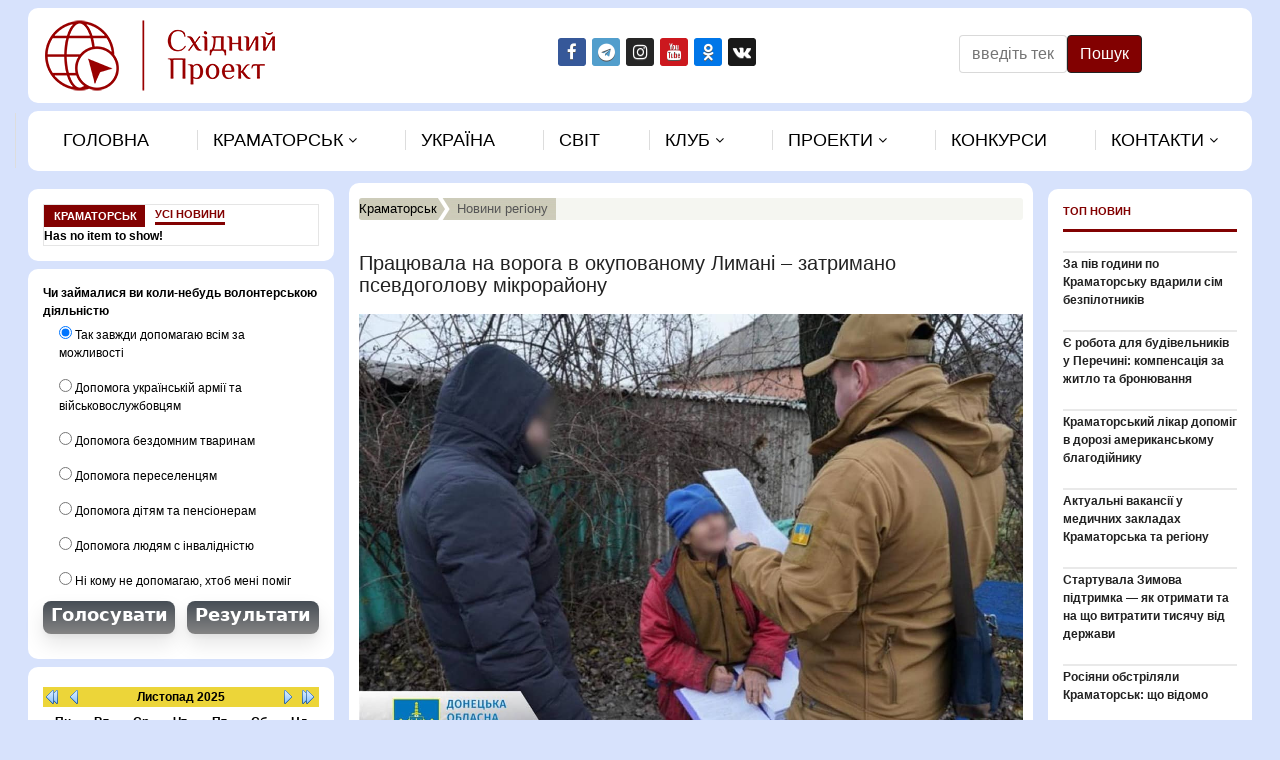

--- FILE ---
content_type: text/html; charset=utf-8
request_url: https://vp.donetsk.ua/gorod-region/novosti-regiona/111408-pratsyuvala-na-voroga-v-okupovanomu-limani-zatrimano-psevdogolovu-mikrorajonu
body_size: 76807
content:

<!doctype html>
<html lang="ru-ru" dir="ltr">
    <head>
        <meta name="viewport" content="width=device-width, initial-scale=1, shrink-to-fit=no">
        <link rel="canonical" href="https://vp.donetsk.ua/gorod-region/novosti-regiona/111408-pratsyuvala-na-voroga-v-okupovanomu-limani-zatrimano-psevdogolovu-mikrorajonu">
        <meta charset="utf-8" />
	<base href="https://vp.donetsk.ua/gorod-region/novosti-regiona/111408-pratsyuvala-na-voroga-v-okupovanomu-limani-zatrimano-psevdogolovu-mikrorajonu" />
	<meta name="keywords" content="Донбасс. Новости Донбасса. Донбасс сегодня. События Донбасс." />
	<meta name="og:url" content="https://vp.donetsk.ua/gorod-region/novosti-regiona/111408-pratsyuvala-na-voroga-v-okupovanomu-limani-zatrimano-psevdogolovu-mikrorajonu" />
	<meta name="og:type" content="article" />
	<meta name="og:site_name" content="Восточный проект" />
	<meta name="og:title" content="Працювала на ворога в окупованому Лимані – затримано псевдоголову мікрорайону" />
	<meta name="og:description" content="За процесуального керівництва Донецької обласної прокуратури повідомлено про підозру мешканці м. Лимана у добровільному зайнятті громадянином України посад..." />
	<meta name="og:image" content="https://vp.donetsk.ua/images/site_img/Logo_vp_cmyk.svg" />
	<meta name="article:published_time" content="2022-12-02 14:33:32" />
	<meta name="description" content="Актуальные и свежие новости Донбасса. Новости АТО и прифронтовых городов" />
	<meta name="generator" content="HELIX_ULTIMATE_GENERATOR_TEXT" />
	<title>Працювала на ворога в окупованому Лимані – затримано псевдоголову мікрорайону</title>
	<link href="/templates/sj_cryptoz/images/favicon.ico" rel="shortcut icon" type="image/vnd.microsoft.icon" />
	<link href="/favicon.ico" rel="shortcut icon" type="image/vnd.microsoft.icon" />
	<link href="/plugins/content/extravote/assets/extravote.css" rel="stylesheet" />
	<link href="/media/com_proofreader/css/style.min.css" rel="stylesheet" />
	<link href="/templates/sj_cryptoz/css/bootstrap.min.css" rel="stylesheet" />
	<link href="/plugins/system/helixultimate/assets/css/system-j3.min.css" rel="stylesheet" />
	<link href="/templates/sj_cryptoz/css/owl.carousel.css" rel="stylesheet" />
	<link href="/templates/sj_cryptoz/css/slick.css" rel="stylesheet" />
	<link href="/templates/sj_cryptoz/css/font-awesome.min.css" rel="stylesheet" />
	<link href="/templates/sj_cryptoz/css/template.css" rel="stylesheet" />
	<link href="/templates/sj_cryptoz/css/presets/default.css" rel="stylesheet" />
	<link href="/modules/mod_jssocialicons/assets/css/font-awesome.min.css" rel="stylesheet" />
	<link href="/modules/mod_jssocialicons/assets/css/global.css" rel="stylesheet" />
	<link href="/modules/mod_jssocialicons/assets/css/iconsets/elegant.css" rel="stylesheet" />
	<link href="/modules/mod_sptab/assets/css/style1.css.php?id=588" rel="stylesheet" />
	<link href="/modules/mod_sj_listing_tabs/assets/css/sj-listing-tabs.css" rel="stylesheet" />
	<link href="/modules/mod_sj_listing_tabs/assets/css/animate.css" rel="stylesheet" />
	<link href="/modules/mod_sp_poll/assets/css/style.css" rel="stylesheet" />
	<link href="/modules/mod_newscalendar/css/blue-arrows.css" rel="stylesheet" />
	<style>
.pager.pagenav{display:none;}body{font-family: 'Arial', sans-serif;font-size: 14px;font-weight: 700;text-decoration: none;}
.logo-image {height:91px;}.logo-image-phone {height:91px;}.logo-image {height:91px;}.logo-image-phone {height:91px;}
	</style>
	<script type="application/json" class="joomla-script-options new">{"data":{"breakpoints":{"tablet":991,"mobile":480},"header":{"stickyOffset":"100"}}}</script>
	<script src="/media/jui/js/jquery.min.js?d88e10c751f07038c18d84ccda6ba80a"></script>
	<script src="/media/jui/js/jquery-noconflict.js?d88e10c751f07038c18d84ccda6ba80a"></script>
	<script src="/media/jui/js/jquery-migrate.min.js?d88e10c751f07038c18d84ccda6ba80a"></script>
	<script src="/media/jui/js/infinite-scroll.pkgd.js"></script>
	<script src="/plugins/content/extravote/assets/extravote.js"></script>
	<script src="/media/plg_n3tcopylink/js/copylink.js"></script>
	<script src="/media/com_proofreader/js/jquery.proofreader.min.js"></script>
	<script src="/templates/sj_cryptoz/js/popper.min.js"></script>
	<script src="/templates/sj_cryptoz/js/bootstrap.min.js"></script>
	<script src="/templates/sj_cryptoz/js/owl.carousel.js"></script>
	<script src="/templates/sj_cryptoz/js/slick.min.js"></script>
	<script src="/templates/sj_cryptoz/js/main.js"></script>
	<script src="/modules/mod_sptab/assets/js/jquery.easing.1.3.min.js"></script>
	<script src="/modules/mod_sptab/assets/js/sptab.js"></script>
	<script src="/modules/mod_sp_poll/assets/js/script.js"></script>
	<script src="/modules/mod_newscalendar/assets/newscalendar.js"></script>
	<script>
jQuery(function($){$("body.view-article #sp-component > .sp-column").parent().append("<center id=\"infiniteScroll-loading-message\"><div class=\"lds-roller\"><div></div><div></div><div></div><div></div><div></div><div></div><div></div><div></div></div><p class=\"infinite-scroll-last\"></p>");});
	jQuery(function ($) {
		var infiniteScrollArticle = jQuery('body.view-article #sp-component > .sp-column').infiniteScroll({
			path: function() {
				let loadingURL = $('article.article-details').last().find('.pager.pagenav > .next > a').attr('href');
				if(loadingURL == undefined){
				$('.lds-roller').hide();
			     }
				return loadingURL;
			},
			append: 'article.article-details',
			history: 'push',
			historyTitle: true,
			hideNav: '.pager.pagenav',
			status: '#infiniteScroll-loading-message'

		});
		infiniteScrollArticle.on( 'load.infiniteScroll', function( event, response ) {
			var posts = jQuery( response ).find('body.view-article #sp-component > .sp-column article.article-details');
			posts.imagesLoaded( function() {
			    infiniteScrollArticle.infiniteScroll( 'appendItems', posts );
			});
		});
	});

	jQuery(function($){ initTooltips(); $("body").on("subform-row-add", initTooltips); function initTooltips (event, container) { container = container || document;$(container).find(".hasTooltip").tooltip({"html": true,"container": "body"});} });
				var ev_basefolder = '';
				var extravote_text=Array('Your browser does not support AJAX!','Загрузка','Спасибо за ваш голос!','You need to login to rate this item.','Вы уже голосовали!','%s голосов','%s голос','Рейтинг %s ');
			
        CopyLink.addEvent(window, 'load', function () {
        	new CopyLink({
        		container : document.body,
        		handler : function () {
        			return ' Джерело: '+location.href+'';
        		},
            minimalSelection: 50
        	});
        });
      template="sj_cryptoz";
	</script>
	<link href="/component/obrss/novini-kramatorska" rel="alternate" type="text/html" title="Новини Краматорська" />
<link href="/templates/sj_cryptoz/css/presets/default.css" rel="stylesheet" />
    
</head>
    <body class="site helix-ultimate hu com-content view-article layout-default task-none itemid-588 ru-ru ltr layout-fluid offcanvas-init offcanvs-position-right">
    
    <div class="body-wrapper">
        <div class="body-innerwrapper">
            <header id="sp-header" class="header header-style1"><div class="header-top clearfix"><div class="container"><div class="header-top-inner clearfix"><div class="row d-lg-none d-md-none d-sm-block d-md-none"></div><div class="row"><div class="header-center-top-block col-lg-5 col-md-12 col-sm-12 col-xs-12 clearfix"><div class="logo"><a href="/"><img class="logo-image d-none d-lg-inline-block" src="/images/Logovp.png" alt="Східний Проект"><img class="logo-image-phone d-inline-block d-lg-none" src="/images/site_img/Logovp.png" alt="Східний Проект"></a></div></div><div class="header-top-left social_box col-lg-4 col-md-6 col-sm-12 col-xs-12 clearfix"><div class="sp-module "><div class="sp-module-content">
<div id="easy-social-icons">

    
    <div class="jssocialicons-icons">
        <ul class="jssocialicons jssocialicons-horizontal">
                    <li><a class='iconset-elegant si-size-32 si-facebook' href="http://facebook.com/vp.online" target="_blank"></a></li>
                    <li><a class='iconset-elegant si-size-32 si-tumblr' href="https://t.me/vostochniy_project" target="_blank"></a></li>
                    <li><a class='iconset-elegant si-size-32 si-instagram' href="http://instagram.com/https://www.instagram.com/vostochniy_project/" target="_blank"></a></li>
                    <li><a class='iconset-elegant si-size-32 si-youtube' href="http://youtube.com/user/vostproject" target="_blank"></a></li>
                    <li><a class='iconset-elegant si-size-32 si-delicious' href="https://ok.ru/vp.online" target="_blank"></a></li>
                    <li><a class='iconset-elegant si-size-32 si-digg' href="https://vk.com/vp.online" target="_blank"></a></li>
                </ul>
    </div>

    
</div>
</div></div></div><div class="header-top-right search_box col-lg-3 col-md-6 col-sm-12 col-xs-12 clearfix"><div class="sp-module "><div class="sp-module-content"><div class="search">
	<form action="/gorod-region/novosti-regiona" method="post">
		<input name="searchword" id="mod-search-searchword" maxlength="200"  class="inputbox search-query" type="text" size="12" placeholder="введіть текст..." /><button class="button btn btn-primary" onclick="this.form.searchword.focus();">Пошук</button>		<input type="hidden" name="task" value="search">
		<input type="hidden" name="option" value="com_search">
		<input type="hidden" name="Itemid" value="588">
	</form>
</div></div></div></div></div></div></div></div><div class="header-middle clearfix"><div class="container"><div class="row"><div class="header-middle-left col-lg-12 col-md-6 col-sm-2 col-xs-12"><div id="main-menu" class="main-menu clearfix"><nav class="sp-megamenu-wrapper"><a id="offcanvas-toggler" aria-label="Navigation" class="offcanvas-toggler-left" href="#"><i class="fa fa-bars" aria-hidden="true" title="Navigation"></i> Меню</a><ul class="sp-megamenu-parent menu-animation-fade d-none d-lg-flex"><li class="sp-menu-item"><a   href="/" >Головна</a></li><li class="sp-menu-item sp-has-child active"><span  class=" sp-menu-separator" >Краматорськ</span><div class="sp-dropdown sp-dropdown-main sp-menu-right" style="width: 240px;"><div class="sp-dropdown-inner"><ul class="sp-dropdown-items"><li class="sp-menu-item"><a   href="/gorod-region/gorod" >Новини Краматорська</a></li><li class="sp-menu-item current-item active"><a aria-current="page"  href="/gorod-region/novosti-regiona" >Новини регіону</a></li><li class="sp-menu-item"><a   href="/gorod-region/vp-rekomenduet" >Ексклюзив ВП</a></li><li class="sp-menu-item"><a   href="/gorod-region/nove-zhittya-v-statusi-bizhentsya-abo-pereselentsya" >Нове життя в статусі біженця або переселенця</a></li><li class="sp-menu-item"><a   href="/gorod-region/partnerski-materiali" >Партнерські матеріали</a></li><li class="sp-menu-item sp-has-child"><a   href="/gorod-region/golos-naroda" >Голос народу </a><div class="sp-dropdown sp-dropdown-sub sp-menu-right" style="width: 240px;"><div class="sp-dropdown-inner"><ul class="sp-dropdown-items"><li class="sp-menu-item"><a   href="/gorod-region/golos-naroda/napisat-novost" >Додати новину</a></li></ul></div></div></li></ul></div></div></li><li class="sp-menu-item"><a   href="/ukraina-mir" >Україна</a></li><li class="sp-menu-item"><a   href="/mir" >Свiт</a></li><li class="sp-menu-item sp-has-child"><span  class=" sp-menu-heading" >Клуб</span><div class="sp-dropdown sp-dropdown-main sp-menu-right" style="width: 240px;"><div class="sp-dropdown-inner"><ul class="sp-dropdown-items"><li class="sp-menu-item sp-has-child"><a   href="/klub/zhenskij-klub" >Жіночій клуб</a><div class="sp-dropdown sp-dropdown-sub sp-menu-right" style="width: 240px;"><div class="sp-dropdown-inner"><ul class="sp-dropdown-items"><li class="sp-menu-item"><a   href="/klub/zhenskij-klub/moda-ta-krasa" >Мода та краса</a></li><li class="sp-menu-item"><a   href="/klub/zhenskij-klub/fitnes-i-dieti" >Фітнес і дієти</a></li><li class="sp-menu-item"><a   href="/klub/zhenskij-klub/kulinariya" >Кулінарія</a></li><li class="sp-menu-item"><a   href="/klub/zhenskij-klub/lajfkhak" >ЛайфХак</a></li><li class="sp-menu-item"><a   href="/klub/zhenskij-klub/ya-ta-moe-ditya" >Я та моє дитя</a></li><li class="sp-menu-item"><a   href="/klub/zhenskij-klub/psikhologiya-vidnosin" >Психологія відносин</a></li></ul></div></div></li><li class="sp-menu-item sp-has-child"><a   href="/klub/muzhskoj-klub" >Чоловiчий клуб</a><div class="sp-dropdown sp-dropdown-sub sp-menu-right" style="width: 240px;"><div class="sp-dropdown-inner"><ul class="sp-dropdown-items"><li class="sp-menu-item"><a   href="/klub/muzhskoj-klub/avto" >Авто</a></li><li class="sp-menu-item"><a   href="/klub/muzhskoj-klub/nauka" >Наука</a></li><li class="sp-menu-item"><a   href="/klub/muzhskoj-klub/sport" >Спорт</a></li><li class="sp-menu-item"><a   href="/klub/muzhskoj-klub/lajfkhak" >ЛайфХак</a></li></ul></div></div></li></ul></div></div></li><li class="sp-menu-item sp-has-child"><span  class=" sp-menu-heading" >Проекти</span><div class="sp-dropdown sp-dropdown-main sp-menu-right" style="width: 240px;"><div class="sp-dropdown-inner"><ul class="sp-dropdown-items"><li class="sp-menu-item"><a   href="/proekty/pro100kofe" >Про100 кава</a></li><li class="sp-menu-item"><a   href="/proekty/zhittya-v-statusi-bizhentsya-abo-pereselentsya" >Життя в статусі біженця або переселенця</a></li></ul></div></div></li><li class="sp-menu-item"><a   href="/fotokonkursi" >Конкурси</a></li><li class="sp-menu-item sp-has-child"><span  class=" sp-menu-heading" >Контакти</span><div class="sp-dropdown sp-dropdown-main sp-menu-right" style="width: 240px;"><div class="sp-dropdown-inner"><ul class="sp-dropdown-items"><li class="sp-menu-item"><a   href="/contacts/reklamodavtsyam" >Рекламодавцям</a></li><li class="sp-menu-item"><a   href="/contacts/zv-yazok-z-redaktsieyu" >Зв’язок із редакцією</a></li></ul></div></div></li></ul></nav></div></div><div class="header-middle-right lang_box col-lg-2 col-md-6 col-sm-10 col-xs-12"></div></div></div></div></header>            
<section id="sp-main-body" >

										<div class="container">
					<div class="container-inner">
						
	
<div class="row">
	<aside id="sp-left" class="col-lg-3 "><div class="sp-column "><div class="sp-module "><div class="sp-module-content">
<div class="ssptab sptab_red" id="sptab588">
	<div style="display:none">
		<div class="tab-padding">
			<h2 style="display:none" class="title"><span id="Краматорськ" class="sptab-title sp-module-title">Краматорськ</span></h2>
			Has no item to show!


<script type="text/javascript">
//<![CDATA[
jQuery(document).ready(function ($) {
    jQuery.noConflict();
	(function (element) {
		var $element = $(element),
			$tab = $('.ltabs-tab', $element),
			$tab_label = $('.ltabs-tab-label', $tab),
			$tabs = $('.ltabs-tabs', $element),
			ajax_url = $tabs.parents('.ltabs-tabs-container').attr('data-ajaxurl'),
			effect = $tabs.parents('.ltabs-tabs-container').attr('data-effect'),
			delay = $tabs.parents('.ltabs-tabs-container').attr('data-delay'),
			duration = $tabs.parents('.ltabs-tabs-container').attr('data-duration'),
			rl_moduleid = $tabs.parents('.ltabs-tabs-container').attr('data-modid'),
			$items_content = $('.ltabs-items', $element),
			$items_inner = $('.ltabs-items-inner', $items_content),
			$items_first_active = $('.ltabs-items-selected', $element),
			$load_more = $('.ltabs-loadmore', $element),
			$btn_loadmore = $('.ltabs-loadmore-btn', $load_more),
			$select_box = $('.ltabs-selectbox', $element),
			$tab_label_select = $('.ltabs-tab-selected', $element);

		enableSelectBoxes();
		function enableSelectBoxes() {
			$tab_wrap = $('.ltabs-tabs-wrap', $element),
				$tab_label_select.html($('.ltabs-tab', $element).filter('.tab-sel').children('.ltabs-tab-label').html());
			if ($(window).innerWidth() <= 479) {
				$tab_wrap.addClass('ltabs-selectbox_');
			} else {
				$tab_wrap.removeClass('ltabs-selectbox_');
			}
		}

		$('span.ltabs-tab-selected, span.ltabs-tab-arrow', $element).click(function () {
			if ($('.ltabs-tabs', $element).hasClass('ltabs-open')) {
				$('.ltabs-tabs', $element).removeClass('ltabs-open');
			} else {
				$('.ltabs-tabs', $element).addClass('ltabs-open');
			}
		});

		$(window).resize(function () {
			if ($(window).innerWidth() <= 479) {
				$('.ltabs-tabs-wrap', $element).addClass('ltabs-selectbox');
			} else {
				$('.ltabs-tabs-wrap', $element).removeClass('ltabs-selectbox');
			}
		});

		function showAnimateItems(el) {
			var $_items = $('.new-ltabs-item', el), nub = 0;
			$('.ltabs-loadmore-btn', el).fadeOut('fast');
			$_items.each(function (i) {
				nub++;
				switch(effect) {
					case 'none' : $(this).css({'opacity':'1','filter':'alpha(opacity = 100)'}); break;
					default: animatesItems($(this),nub*delay,i,el);
				}
				if (i == $_items.length - 1) {
					$('.ltabs-loadmore-btn', el).fadeIn(delay);
				}
				$(this).removeClass('new-ltabs-item');
			});
		}

		function animatesItems($this,fdelay,i,el) {
			var $_items = $('.ltabs-item', el);
			$this.attr("style",
				"-webkit-animation:" + effect +" "+ duration +"ms;"
				+ "-moz-animation:" + effect +" "+ duration +"ms;"
				+ "-o-animation:" + effect +" "+ duration +"ms;"
				+ "-moz-animation-delay:" + fdelay + "ms;"
				+ "-webkit-animation-delay:" + fdelay + "ms;"
				+ "-o-animation-delay:" + fdelay + "ms;"
				+ "animation-delay:" + fdelay + "ms;").delay(fdelay).animate({
					opacity: 1,
					filter: 'alpha(opacity = 100)'
				}, {
					delay: 100
				});
			if (i == ($_items.length - 1)) {
				$(".ltabs-items-inner").addClass("play");
			}
		}

		showAnimateItems($items_first_active);
		$tab.on('click.tab', function () {
			var $this = $(this);
			if ($this.hasClass('tab-sel')) return false;
			if ($this.parents('.ltabs-tabs').hasClass('ltabs-open')) {
				$this.parents('.ltabs-tabs').removeClass('ltabs-open');
			}
			$tab.removeClass('tab-sel');
			$this.addClass('tab-sel');
			var items_active = $this.attr('data-active-content');
			var _items_active = $(items_active,$element);
			$items_content.removeClass('ltabs-items-selected');
			_items_active.addClass('ltabs-items-selected');
			$tab_label_select.html($tab.filter('.tab-sel').children('.ltabs-tab-label').html());
			var $loading = $('.ltabs-loading', _items_active);
			var loaded = _items_active.hasClass('ltabs-items-loaded');
			if (!loaded && !_items_active.hasClass('ltabs-process')) {
				_items_active.addClass('ltabs-process');
				var category_id = $this.attr('data-category-id');
				$loading.show();
				$.ajax({
					type: 'POST',
					url: ajax_url,
					data: {
						listing_tabs_moduleid: rl_moduleid,
						is_ajax_listing_tabs: 1,
						ajax_reslisting_start: 0,
						categoryid: category_id
					},
					success: function (data) {
						if (data.items_markup != '') {
							$('.ltabs-items-inner', _items_active).html(data.items_markup);
							_items_active.addClass('ltabs-items-loaded').removeClass('ltabs-process');
							$loading.remove();
							showAnimateItems(_items_active);
							//updateStatus(_items_active);//kolio
						}
					},
					dataType: 'json'
				});

			} else {
				$('.ltabs-item', $items_content).removeAttr('style').addClass('new-ltabs-item').css('opacity',0);
				showAnimateItems(_items_active);
			}
		});

		function updateStatus($el) {
			$('.ltabs-loadmore-btn', $el).removeClass('loading');
			var countitem = $('.ltabs-item', $el).length;
			$('.ltabs-image-loading', $el).css({display: 'none'});
			$('.ltabs-loadmore-btn', $el).parent().attr('data-rl_start', countitem);
			var rl_total = $('.ltabs-loadmore-btn', $el).parent().attr('data-rl_total');
			var rl_load = $('.ltabs-loadmore-btn', $el).parent().attr('data-rl_load');
			var rl_allready = $('.ltabs-loadmore-btn', $el).parent().attr('data-rl_allready');

			if (countitem >= rl_total) {
				$('.ltabs-loadmore-btn', $el).addClass('loaded');
				$('.ltabs-image-loading', $el).css({display: 'none'});
				$('.ltabs-loadmore-btn', $el).attr('data-label', rl_allready);
				$('.ltabs-loadmore-btn', $el).removeClass('loading');
			}
		}

		/*$btn_loadmore.on('click.loadmore', function () {
			var $this = $(this);
			if ($this.hasClass('loaded') || $this.hasClass('loading')) {
				return false;
			} else {
				$this.addClass('loading');
				$('.ltabs-image-loading', $this).css({display: 'inline-block'});
				var rl_start = $this.parent().attr('data-rl_start'),
					rl_moduleid = $this.parent().attr('data-modid'),
					rl_ajaxurl = $this.parent().attr('data-ajaxurl'),
					effect = $this.parent().attr('data-effect'),
					category_id = $this.parent().attr('data-categoryid'),
					items_active = $this.parent().attr('data-active-content');
				var _items_active = $(items_active,$element);

				$.ajax({
					type: 'POST',
					url: rl_ajaxurl,
					data: {
						listing_tabs_moduleid: rl_moduleid,
						is_ajax_listing_tabs: 1,
						ajax_reslisting_start: rl_start,
						categoryid: category_id
					},
					success: function (data) {
						if (data.items_markup != '') {
							$(data.items_markup).insertAfter($('.ltabs-item', _items_active).nextAll().last());
							$('.ltabs-image-loading', $this).css({display: 'none'});
							showAnimateItems(_items_active);
							updateStatus(_items_active);
						}
					}, dataType: 'json'
				});
			}
			return false;
		});*/
	})('#');
});
//]]>
</script>

			<div style="clear:both"></div>
		</div>
	</div>
	<div style="display:none">
		<div class="tab-padding">
			<h2 style="display:none" class="title"><span id="Усi_новини" class="sptab-title sp-module-title">Усi новини</span></h2>
				<!--[if lt IE 9]>
	<div id="sj_listing_tabs_21251736381763376418" class="sj-listing-tabs msie lt-ie9 first-load"><![endif]-->
	<!--[if IE 9]>
	<div id="sj_listing_tabs_21251736381763376418" class="sj-listing-tabs msie first-load"><![endif]-->
	<!--[if gt IE 9]><!-->
	<div id="sj_listing_tabs_21251736381763376418" class="sj-listing-tabs first-load default"><!--<![endif]-->
				<div class="ltabs-wrap ">
			<div class="ltabs-tabs-container" data-delay="0"
				 data-duration="0"
				 data-effect="none"
				 data-ajaxurl="https://www.vp.donetsk.ua/klub/muzhskoj-klub/avto/121888-shini-nokian-tyres-najkrashchi-modeli-dlya-zimi-ta-lita" data-modid="589">
				<!--Begin Tabs-->
							</div>
			<!-- End Tabs-->
			<div class="ltabs-items-container"><!--Begin Items-->
								<div class="ltabs-items  ltabs-items-selected ltabs-items-loaded items-category-created">
					<div class="ltabs-items-inner ltabs00-1 ltabs01-1 ltabs02-1 ltabs03-1 ltabs04-1 none">
								<div class="ltabs-item new-ltabs-item">
			<div class="item-inner">
									<div class="item-image">
						<a class="rspl-image" data-src=""
						   href="/mir/122557-iskusstvo-prostoty-chemu-stoit-pouchitsya-u-finnov-v-bytu-ede-i-otdykhe" 						   title="Искусство простоты — чему стоит поучиться у финнов в быту, еде и отдыхе">
							<img src="/modules/mod_sj_listing_tabs/core/resized/03282d1571720ba01ee494f835bdfbb7.jpg" alt="" title=""/>						</a>
											</div>
									<div class="item-title ">
						<a href="/mir/122557-iskusstvo-prostoty-chemu-stoit-pouchitsya-u-finnov-v-bytu-ede-i-otdykhe"  						   title="Искусство простоты — чему стоит поучиться у финнов в быту, еде и отдыхе">
							Искусство простоты — чему стоит поучиться у финнов в быту, еде и отдыхе						</a>
					</div>
								<div class="block-info">
										<div class="created-date ">
					    <i class="fa fa-clock-o"></i>
						19:33					</div>
										<div class="hits">
						    <i class="fa fa-eye"></i>
						    <span id="hits_scroll_122557">
						    585     
						    </span>
						</div>
										
					<div class="article_icons"> </div>
				</div>
				<div class="other-infor">
					
									</div>
							</div>
		</div>
				<div class="clr1"></div>
			<div class="ltabs-item new-ltabs-item">
			<div class="item-inner">
									<div class="item-image">
						<a class="rspl-image" data-src=""
						   href="/klub/zhenskij-klub/moda-ta-krasa/122546-vliyanie-massazherov-dlya-nog-na-obshchee-uluchshenie-zdorovya" 						   title="Влияние массажеров для ног на общее улучшение здоровья">
							<img src="/modules/mod_sj_listing_tabs/core/resized/9a17fdf8e681de9e48066c248a859cc8.jpg" alt="" title=""/>						</a>
											</div>
									<div class="item-title ">
						<a href="/klub/zhenskij-klub/moda-ta-krasa/122546-vliyanie-massazherov-dlya-nog-na-obshchee-uluchshenie-zdorovya"  						   title="Влияние массажеров для ног на общее улучшение здоровья">
							Влияние массажеров для ног на общее улучшение здоровья						</a>
					</div>
								<div class="block-info">
										<div class="created-date ">
					    <i class="fa fa-clock-o"></i>
						15:17					</div>
										<div class="hits">
						    <i class="fa fa-eye"></i>
						    <span id="hits_scroll_122546">
						    267     
						    </span>
						</div>
										
					<div class="article_icons"> </div>
				</div>
				<div class="other-infor">
					
									</div>
							</div>
		</div>
				<div class="clr1 clr2"></div>
			<div class="ltabs-item new-ltabs-item">
			<div class="item-inner">
									<div class="item-image">
						<a class="rspl-image" data-src=""
						   href="/klub/zhenskij-klub/moda-ta-krasa/122539-shorti-adidas-zruchna-ta-universalna-rich-na-bud-yakij-vipadok" 						   title="Шорти adidas – зручна та універсальна річ на будь-який випадок!">
							<img src="/modules/mod_sj_listing_tabs/core/resized/be64a22f581ba21712db7bc7cc8b737b.jpg" alt="" title=""/>						</a>
											</div>
									<div class="item-title ">
						<a href="/klub/zhenskij-klub/moda-ta-krasa/122539-shorti-adidas-zruchna-ta-universalna-rich-na-bud-yakij-vipadok"  						   title="Шорти adidas – зручна та універсальна річ на будь-який випадок!">
							Шорти adidas – зручна та універсальна річ на будь-який випадок!						</a>
					</div>
								<div class="block-info">
										<div class="created-date ">
					    <i class="fa fa-clock-o"></i>
						13:07					</div>
										<div class="hits">
						    <i class="fa fa-eye"></i>
						    <span id="hits_scroll_122539">
						    302     
						    </span>
						</div>
										
					<div class="article_icons"> </div>
				</div>
				<div class="other-infor">
					
									</div>
							</div>
		</div>
				<div class="clr1 clr3"></div>
			<div class="ltabs-item new-ltabs-item">
			<div class="item-inner">
									<div class="item-image">
						<a class="rspl-image" data-src=""
						   href="/ukraina-mir/122513-vesy-dlya-krana-kak-oni-uproshchayut-uchet-gruzov" 						   title="Весы для крана: как они упрощают учет грузов">
							<img src="/modules/mod_sj_listing_tabs/core/resized/0744f2a8556389fa7518b4248519264a.jpg" alt="" title=""/>						</a>
											</div>
									<div class="item-title ">
						<a href="/ukraina-mir/122513-vesy-dlya-krana-kak-oni-uproshchayut-uchet-gruzov"  						   title="Весы для крана: как они упрощают учет грузов">
							Весы для крана: как они упрощают учет грузов						</a>
					</div>
								<div class="block-info">
										<div class="created-date ">
					    <i class="fa fa-clock-o"></i>
						20:39					</div>
										<div class="hits">
						    <i class="fa fa-eye"></i>
						    <span id="hits_scroll_122513">
						    405     
						    </span>
						</div>
										
					<div class="article_icons"> </div>
				</div>
				<div class="other-infor">
					
									</div>
							</div>
		</div>
				<div class="clr1 clr2 clr4"></div>
			<div class="ltabs-item new-ltabs-item">
			<div class="item-inner">
									<div class="item-image">
						<a class="rspl-image" data-src=""
						   href="/ukraina-mir/122499-sadovaya-vozdukhoduvka-nezamenimyj-pomoshchnik-dlya-ukhoda-za-uchastkom" 						   title="Садовая воздуходувка - незаменимый помощник для ухода за участком">
							<img src="/modules/mod_sj_listing_tabs/core/resized/dc3030c898f3494b5be87befdd9aa229.jpg" alt="" title=""/>						</a>
											</div>
									<div class="item-title ">
						<a href="/ukraina-mir/122499-sadovaya-vozdukhoduvka-nezamenimyj-pomoshchnik-dlya-ukhoda-za-uchastkom"  						   title="Садовая воздуходувка - незаменимый помощник для ухода за участком">
							Садовая воздуходувка - незаменимый помощник для ухода за участком						</a>
					</div>
								<div class="block-info">
										<div class="created-date ">
					    <i class="fa fa-clock-o"></i>
						12:20					</div>
										<div class="hits">
						    <i class="fa fa-eye"></i>
						    <span id="hits_scroll_122499">
						    538     
						    </span>
						</div>
										
					<div class="article_icons"> </div>
				</div>
				<div class="other-infor">
					
									</div>
							</div>
		</div>
				<div class="clr1 clr5"></div>
			<div class="ltabs-item new-ltabs-item">
			<div class="item-inner">
									<div class="item-image">
						<a class="rspl-image" data-src=""
						   href="/ukraina-mir/122493-grigorij-lutsaj-ta-andrij-chuklin-pro-akvamarin-vira-v-lyudej-i-sila-roboti" 						   title="Григорій Луцай та Андрій Чуклін про «Аквамарин»: віра в людей і сила роботи">
							<img src="/modules/mod_sj_listing_tabs/core/resized/735fa6b2deb11339102b33c6605478aa.jpg" alt="Григорій Луцай та Андрій Чуклін про «Аквамарин»: віра в людей і сила роботи" title=""/>						</a>
											</div>
									<div class="item-title ">
						<a href="/ukraina-mir/122493-grigorij-lutsaj-ta-andrij-chuklin-pro-akvamarin-vira-v-lyudej-i-sila-roboti"  						   title="Григорій Луцай та Андрій Чуклін про «Аквамарин»: віра в людей і сила роботи">
							Григорій Луцай та Андрій Чуклін про «Аквамарин»: віра в людей і сила роботи						</a>
					</div>
								<div class="block-info">
										<div class="created-date ">
					    <i class="fa fa-clock-o"></i>
						19:15					</div>
										<div class="hits">
						    <i class="fa fa-eye"></i>
						    <span id="hits_scroll_122493">
						    565     
						    </span>
						</div>
										
					<div class="article_icons"> </div>
				</div>
				<div class="other-infor">
					
									</div>
							</div>
		</div>
				<div class="clr1 clr2 clr3 clr6"></div>
			<div class="ltabs-item new-ltabs-item">
			<div class="item-inner">
									<div class="item-image">
						<a class="rspl-image" data-src=""
						   href="/ukraina-mir/122492-chi-varto-minyati-plastikovi-vikna-v-dnipri-v-novobudovi" 						   title="Чи варто міняти пластикові вікна в Дніпрі в новобудові">
							<img src="/modules/mod_sj_listing_tabs/core/resized/021ee9cf64ea4106802254f25ed6cf9d.jpg" alt="" title=""/>						</a>
											</div>
									<div class="item-title ">
						<a href="/ukraina-mir/122492-chi-varto-minyati-plastikovi-vikna-v-dnipri-v-novobudovi"  						   title="Чи варто міняти пластикові вікна в Дніпрі в новобудові">
							Чи варто міняти пластикові вікна в Дніпрі в новобудові						</a>
					</div>
								<div class="block-info">
										<div class="created-date ">
					    <i class="fa fa-clock-o"></i>
						18:02					</div>
										<div class="hits">
						    <i class="fa fa-eye"></i>
						    <span id="hits_scroll_122492">
						    482     
						    </span>
						</div>
										
					<div class="article_icons"> </div>
				</div>
				<div class="other-infor">
					
									</div>
							</div>
		</div>
				<div class="clr1"></div>
			<div class="ltabs-item new-ltabs-item">
			<div class="item-inner">
									<div class="item-image">
						<a class="rspl-image" data-src=""
						   href="/klub/muzhskoj-klub/avto/122487-ustanovka-gbo-nadjozhnoe-reshenie-dlya-ekonomii-i-effektivnosti-avtomobilya" 						   title="Установка ГБО — надёжное решение для экономии и эффективности автомобиля">
							<img src="/modules/mod_sj_listing_tabs/core/resized/c42c05dbc50c7efd6172633aeef985c0.jpg" alt="" title=""/>						</a>
											</div>
									<div class="item-title ">
						<a href="/klub/muzhskoj-klub/avto/122487-ustanovka-gbo-nadjozhnoe-reshenie-dlya-ekonomii-i-effektivnosti-avtomobilya"  						   title="Установка ГБО — надёжное решение для экономии и эффективности автомобиля">
							Установка ГБО — надёжное решение для экономии и эффективности автомобиля						</a>
					</div>
								<div class="block-info">
										<div class="created-date ">
					    <i class="fa fa-clock-o"></i>
						13:39					</div>
										<div class="hits">
						    <i class="fa fa-eye"></i>
						    <span id="hits_scroll_122487">
						    495     
						    </span>
						</div>
										
					<div class="article_icons"> </div>
				</div>
				<div class="other-infor">
					
									</div>
							</div>
		</div>
				<div class="clr1 clr2 clr4"></div>
			<div class="ltabs-item new-ltabs-item">
			<div class="item-inner">
									<div class="item-image">
						<a class="rspl-image" data-src=""
						   href="/ukraina-mir/122468-reabilitatsijne-obladnannya-yak-osnova-suchasnoji-meditsini-ta-sotsialnoji-integratsiji-v-ukrajini" 						   title="Реабілітаційне обладнання як основа сучасної медицини та соціальної інтеграції в Україні">
							<img src="/modules/mod_sj_listing_tabs/core/resized/c02f7a057730ef5d32b284c64a0ba76a.jpg" alt="" title=""/>						</a>
											</div>
									<div class="item-title ">
						<a href="/ukraina-mir/122468-reabilitatsijne-obladnannya-yak-osnova-suchasnoji-meditsini-ta-sotsialnoji-integratsiji-v-ukrajini"  						   title="Реабілітаційне обладнання як основа сучасної медицини та соціальної інтеграції в Україні">
							Реабілітаційне обладнання як основа сучасної медицини та соціальної ...						</a>
					</div>
								<div class="block-info">
										<div class="created-date ">
					    <i class="fa fa-clock-o"></i>
						11:45					</div>
										<div class="hits">
						    <i class="fa fa-eye"></i>
						    <span id="hits_scroll_122468">
						    509     
						    </span>
						</div>
										
					<div class="article_icons"> </div>
				</div>
				<div class="other-infor">
					
									</div>
							</div>
		</div>
				<div class="clr1 clr3"></div>
						</div>
									</div>
					
			</div>
		<!--End Items-->
	</div>
		</div>



<script type="text/javascript">
//<![CDATA[
jQuery(document).ready(function ($) {
    jQuery.noConflict();
	(function (element) {
		var $element = $(element),
			$tab = $('.ltabs-tab', $element),
			$tab_label = $('.ltabs-tab-label', $tab),
			$tabs = $('.ltabs-tabs', $element),
			ajax_url = $tabs.parents('.ltabs-tabs-container').attr('data-ajaxurl'),
			effect = $tabs.parents('.ltabs-tabs-container').attr('data-effect'),
			delay = $tabs.parents('.ltabs-tabs-container').attr('data-delay'),
			duration = $tabs.parents('.ltabs-tabs-container').attr('data-duration'),
			rl_moduleid = $tabs.parents('.ltabs-tabs-container').attr('data-modid'),
			$items_content = $('.ltabs-items', $element),
			$items_inner = $('.ltabs-items-inner', $items_content),
			$items_first_active = $('.ltabs-items-selected', $element),
			$load_more = $('.ltabs-loadmore', $element),
			$btn_loadmore = $('.ltabs-loadmore-btn', $load_more),
			$select_box = $('.ltabs-selectbox', $element),
			$tab_label_select = $('.ltabs-tab-selected', $element);

		enableSelectBoxes();
		function enableSelectBoxes() {
			$tab_wrap = $('.ltabs-tabs-wrap', $element),
				$tab_label_select.html($('.ltabs-tab', $element).filter('.tab-sel').children('.ltabs-tab-label').html());
			if ($(window).innerWidth() <= 479) {
				$tab_wrap.addClass('ltabs-selectbox_');
			} else {
				$tab_wrap.removeClass('ltabs-selectbox_');
			}
		}

		$('span.ltabs-tab-selected, span.ltabs-tab-arrow', $element).click(function () {
			if ($('.ltabs-tabs', $element).hasClass('ltabs-open')) {
				$('.ltabs-tabs', $element).removeClass('ltabs-open');
			} else {
				$('.ltabs-tabs', $element).addClass('ltabs-open');
			}
		});

		$(window).resize(function () {
			if ($(window).innerWidth() <= 479) {
				$('.ltabs-tabs-wrap', $element).addClass('ltabs-selectbox');
			} else {
				$('.ltabs-tabs-wrap', $element).removeClass('ltabs-selectbox');
			}
		});

		function showAnimateItems(el) {
			var $_items = $('.new-ltabs-item', el), nub = 0;
			$('.ltabs-loadmore-btn', el).fadeOut('fast');
			$_items.each(function (i) {
				nub++;
				switch(effect) {
					case 'none' : $(this).css({'opacity':'1','filter':'alpha(opacity = 100)'}); break;
					default: animatesItems($(this),nub*delay,i,el);
				}
				if (i == $_items.length - 1) {
					$('.ltabs-loadmore-btn', el).fadeIn(delay);
				}
				$(this).removeClass('new-ltabs-item');
			});
		}

		function animatesItems($this,fdelay,i,el) {
			var $_items = $('.ltabs-item', el);
			$this.attr("style",
				"-webkit-animation:" + effect +" "+ duration +"ms;"
				+ "-moz-animation:" + effect +" "+ duration +"ms;"
				+ "-o-animation:" + effect +" "+ duration +"ms;"
				+ "-moz-animation-delay:" + fdelay + "ms;"
				+ "-webkit-animation-delay:" + fdelay + "ms;"
				+ "-o-animation-delay:" + fdelay + "ms;"
				+ "animation-delay:" + fdelay + "ms;").delay(fdelay).animate({
					opacity: 1,
					filter: 'alpha(opacity = 100)'
				}, {
					delay: 100
				});
			if (i == ($_items.length - 1)) {
				$(".ltabs-items-inner").addClass("play");
			}
		}

		showAnimateItems($items_first_active);
		$tab.on('click.tab', function () {
			var $this = $(this);
			if ($this.hasClass('tab-sel')) return false;
			if ($this.parents('.ltabs-tabs').hasClass('ltabs-open')) {
				$this.parents('.ltabs-tabs').removeClass('ltabs-open');
			}
			$tab.removeClass('tab-sel');
			$this.addClass('tab-sel');
			var items_active = $this.attr('data-active-content');
			var _items_active = $(items_active,$element);
			$items_content.removeClass('ltabs-items-selected');
			_items_active.addClass('ltabs-items-selected');
			$tab_label_select.html($tab.filter('.tab-sel').children('.ltabs-tab-label').html());
			var $loading = $('.ltabs-loading', _items_active);
			var loaded = _items_active.hasClass('ltabs-items-loaded');
			if (!loaded && !_items_active.hasClass('ltabs-process')) {
				_items_active.addClass('ltabs-process');
				var category_id = $this.attr('data-category-id');
				$loading.show();
				$.ajax({
					type: 'POST',
					url: ajax_url,
					data: {
						listing_tabs_moduleid: rl_moduleid,
						is_ajax_listing_tabs: 1,
						ajax_reslisting_start: 0,
						categoryid: category_id
					},
					success: function (data) {
						if (data.items_markup != '') {
							$('.ltabs-items-inner', _items_active).html(data.items_markup);
							_items_active.addClass('ltabs-items-loaded').removeClass('ltabs-process');
							$loading.remove();
							showAnimateItems(_items_active);
							//updateStatus(_items_active);//kolio
						}
					},
					dataType: 'json'
				});

			} else {
				$('.ltabs-item', $items_content).removeAttr('style').addClass('new-ltabs-item').css('opacity',0);
				showAnimateItems(_items_active);
			}
		});

		function updateStatus($el) {
			$('.ltabs-loadmore-btn', $el).removeClass('loading');
			var countitem = $('.ltabs-item', $el).length;
			$('.ltabs-image-loading', $el).css({display: 'none'});
			$('.ltabs-loadmore-btn', $el).parent().attr('data-rl_start', countitem);
			var rl_total = $('.ltabs-loadmore-btn', $el).parent().attr('data-rl_total');
			var rl_load = $('.ltabs-loadmore-btn', $el).parent().attr('data-rl_load');
			var rl_allready = $('.ltabs-loadmore-btn', $el).parent().attr('data-rl_allready');

			if (countitem >= rl_total) {
				$('.ltabs-loadmore-btn', $el).addClass('loaded');
				$('.ltabs-image-loading', $el).css({display: 'none'});
				$('.ltabs-loadmore-btn', $el).attr('data-label', rl_allready);
				$('.ltabs-loadmore-btn', $el).removeClass('loading');
			}
		}

		/*$btn_loadmore.on('click.loadmore', function () {
			var $this = $(this);
			if ($this.hasClass('loaded') || $this.hasClass('loading')) {
				return false;
			} else {
				$this.addClass('loading');
				$('.ltabs-image-loading', $this).css({display: 'inline-block'});
				var rl_start = $this.parent().attr('data-rl_start'),
					rl_moduleid = $this.parent().attr('data-modid'),
					rl_ajaxurl = $this.parent().attr('data-ajaxurl'),
					effect = $this.parent().attr('data-effect'),
					category_id = $this.parent().attr('data-categoryid'),
					items_active = $this.parent().attr('data-active-content');
				var _items_active = $(items_active,$element);

				$.ajax({
					type: 'POST',
					url: rl_ajaxurl,
					data: {
						listing_tabs_moduleid: rl_moduleid,
						is_ajax_listing_tabs: 1,
						ajax_reslisting_start: rl_start,
						categoryid: category_id
					},
					success: function (data) {
						if (data.items_markup != '') {
							$(data.items_markup).insertAfter($('.ltabs-item', _items_active).nextAll().last());
							$('.ltabs-image-loading', $this).css({display: 'none'});
							showAnimateItems(_items_active);
							updateStatus(_items_active);
						}
					}, dataType: 'json'
				});
			}
			return false;
		});*/
	})('#sj_listing_tabs_21251736381763376418');
});
//]]>
</script>

			<div style="clear:both"></div>
		</div>
	</div>
</div>

<script type="text/javascript">
	jQuery(function($) {
		$('#sptab588').sptab({
			animation : 'none',
			btnPos: 'top',
			activator: 'click',
			transition: 'linear',
			duration: 0		});
	});
</script></div></div><div class="sp-module "><div class="sp-module-content">
<div class="mod-sppoll ">
			<strong>Чи займалися ви коли-небудь волонтерською діяльністю</strong>
				<form class="form-sppoll" data-id="86" data-module_id="551">
						<div class="radio">
				<label>
					
					<input type="radio" name="question" value="0" checked>
					Так завжди допомагаю всім за можливості				</label>
			</div>
						<div class="radio">
				<label>
					
					<input type="radio" name="question" value="1" >
					Допомога українській армії та військовослужбовцям				</label>
			</div>
						<div class="radio">
				<label>
					
					<input type="radio" name="question" value="2" >
					Допомога бездомним тваринам				</label>
			</div>
						<div class="radio">
				<label>
					
					<input type="radio" name="question" value="3" >
					Допомога переселенцям				</label>
			</div>
						<div class="radio">
				<label>
					
					<input type="radio" name="question" value="4" >
					Допомога дітям та пенсіонерам				</label>
			</div>
						<div class="radio">
				<label>
					
					<input type="radio" name="question" value="5" >
					Допомога людям с інвалідністю				</label>
			</div>
						<div class="radio">
				<label>
					
					<input type="radio" name="question" value="6" >
					Ні кому не допомагаю, хтоб мені поміг				</label>
			</div>
						<input type="submit" class="btn btn-primary button-84" value="Голосувати">
			<input type="button" id="resault_btn"  class="btn btn-success btn-poll-result button-84" data-result_id="86" value="Результати">
				</form>
		<div class="sppoll-results"></div>
	</div></div></div><div class="sp-module  calendar"><div class="sp-module-content"><div class="newscalendar" id="newscalendar502">	<table class="nc-header">
    	<thead>
            <tr>
                <td style="width:20px;"><a href="javascript:void(0)" onClick="updateNewsCalendar(11,2024,502)" class="back-yr"></a></td>
                <td style="width:20px;"><a href="javascript:void(0)" onClick="updateNewsCalendar(10,2025,502)" class="back-mth"></a></td>
                <td style="text-align:center;"><div id="monthyear_502"><span class="monthname">Листопад</span> <span class="yearname">2025</span></div></td>
                <td style="width:20px;text-align:right;"><a href="javascript:void(0)" onClick="updateNewsCalendar(12,2025,502)" class="fwd-mth"></a></td>
                <td style="width:20px;text-align:right;"><a href="javascript:void(0)" onClick="updateNewsCalendar(11,2026,502)" class="fwd-yr"></a></td>
            </tr>
        </thead>
    </table>
    <table class="nc-body">
    	<thead>
            <tr> 
                <td class="dayname dayweek1" style="text-align:center;">Пн</td>		
                <td class="dayname dayweek2" style="text-align:center;">Вт</td>		
                <td class="dayname dayweek3" style="text-align:center;">Ср</td>		
                <td class="dayname dayweek4" style="text-align:center;">Чт</td>		
                <td class="dayname dayweek5" style="text-align:center;">Пт</td>		
                <td class="dayname dayweek6" style="text-align:center;">Сб</td>		
                <td class="dayname dayweek7" style="text-align:center;">Нд</td>		
            </tr>
        </thead>
        <tbody>
		<tr class="week1">
				<td><span class="nc-day outofmonth"><span>27</span></span></td>
                    <td><span class="nc-day outofmonth"><span>28</span></span></td>
                    <td><span class="nc-day outofmonth"><span>29</span></span></td>
                    <td><span class="nc-day outofmonth"><span>30</span></span></td>
                    <td><span class="nc-day outofmonth"><span>31</span></span></td>
                    <td><span class="nc-day weekday6"><span>1</span></span></td>
                    <td><span class="nc-day weekday7"><span>2</span></span></td>
                                    </tr>
		<tr class="week2">
				<td><span class="nc-day weekday1"><span>3</span></span></td>
                    <td><span class="nc-day weekday2"><span>4</span></span></td>
                    <td><span class="nc-day weekday3"><span>5</span></span></td>
                    <td><span class="nc-day weekday4"><span>6</span></span></td>
                    <td><span class="nc-day weekday5"><span>7</span></span></td>
                    <td><span class="nc-day weekday6"><span>8</span></span></td>
                    <td><span class="nc-day weekday7"><span>9</span></span></td>
                                    </tr>
		<tr class="week3">
				<td><span class="nc-day weekday1"><span>10</span></span></td>
                    <td><span class="nc-day weekday2"><span>11</span></span></td>
                    <td><span class="nc-day weekday3"><span>12</span></span></td>
                    <td><span class="nc-day weekday4"><span>13</span></span></td>
                    <td><span class="nc-day weekday5"><span>14</span></span></td>
                    <td><span class="nc-day weekday6 hasitems"><span class='goto'  data='2025-11-15'>15</span>
                            <ul class="nc-items"><div class="c-roll"> 
                                <li><a href="/gorod-region/gorod/122630-startuvala-zimova-pidtrimka-yak-otrimati-ta-na-shcho-vitratiti-tisyachu-vid-derzhavi">Стартувала Зимова підтримка — як отримати та на що витратити тисячу від держави</a></li> 
                                <li><a href="/gorod-region/gorod/122628-yak-uniknuti-gostrikh-kishkovikh-infektsij-pri-vidklyuchenni-elektroenergiji">Як уникнути гострих кишкових інфекцій при відключенні електроенергії</a></li> 
                                <li><a href="/gorod-region/novosti-regiona/122621-dogorayut-budinki-bilij-yangol-evakuyuvav-litnikh-meshkantsiv-iz-grishinogo-pokrovskogo-rajonu">Догорають будинки: «Білий янгол» евакуював літніх мешканців із Гришиного Покровського району</a></li></div>
							</ul>
							
                        </span></td>
                    <td><span class="nc-day weekday7 hasitems"><span class='goto'  data='2025-11-16'>16</span>
                            <ul class="nc-items"><div class="c-roll"> 
                                <li><a href="/gorod-region/gorod/122629-zimova-pidtrimka-derzhavna-pidtrimka-dlya-deyakikh-vrazlivikh-verstv-naselennya">«Зимова підтримка» - державна підтримка  для деяких вразливих верств населення </a></li></div>
							</ul>
							
                        </span></td>
                                    </tr>
		<tr class="week4">
				<td><span class="nc-day weekday1 today hasitems"><span class='goto'  data='2025-11-17'>17</span>
                            <ul class="nc-items"><div class="c-roll"> 
                                <li><a href="/gorod-region/gorod/122631-peredchasno-pishov-z-zhittya-vidomij-likar-khirurg-pavlo-puzakov">Передчасно пішов з життя відомий лікар-хірург Павло Пузаков</a></li></div>
							</ul>
							
                        </span></td>
                    <td><span class="nc-day weekday2"><span>18</span></span></td>
                    <td><span class="nc-day weekday3"><span>19</span></span></td>
                    <td><span class="nc-day weekday4"><span>20</span></span></td>
                    <td><span class="nc-day weekday5"><span>21</span></span></td>
                    <td><span class="nc-day weekday6"><span>22</span></span></td>
                    <td><span class="nc-day weekday7"><span>23</span></span></td>
                                    </tr>
		<tr class="week5">
				<td><span class="nc-day weekday1"><span>24</span></span></td>
                    <td><span class="nc-day weekday2"><span>25</span></span></td>
                    <td><span class="nc-day weekday3"><span>26</span></span></td>
                    <td><span class="nc-day weekday4"><span>27</span></span></td>
                    <td><span class="nc-day weekday5"><span>28</span></span></td>
                    <td><span class="nc-day weekday6"><span>29</span></span></td>
                    <td><span class="nc-day weekday7"><span>30</span></span></td>
                                    </tr>
		            
        </tbody>
    </table>
	    <div class="bgimgcall"><img src="/modules/mod_newscalendar/assets/opacity.png" alt="" /></div>
</div></div></div></div></aside>
<main id="sp-component" class="col-lg-7 ">
	<div class="sp-column ">
		<div id="system-message-container">
	</div>


		
		<article class="article-details " itemscope itemtype="https://schema.org/Article">
    <div class="article_breadrumbs">
    		<div class="moduletable_hide">
						<div class="breadcrumbs">

    <ul>
        
                <li >
                <span >Краматорськ</span>                        <span class="divider">
                             <img src="/media/system/images/arrow.png" alt="" />                         </span>
                                                    <meta itemprop="position" content="1">
            </li>
                    <li >
                <a  href="/gorod-region/novosti-regiona" class="pathway">Новини регіону</a>                                <meta itemprop="position" content="2">
            </li>
        </ul></div>		</div>
	</div>
	<meta itemprop="inLanguage" content="ru-RU">
		<div class="page-header">
		<h1></h1>
	</div>
		<ul class="pager pagenav">
	<li class="previous">
		<a class="hasTooltip" title="«Культурний хаб Донеччина» продовжує свою роботу" aria-label="Previous article: «Культурний хаб Донеччина» продовжує свою роботу" href="/gorod-region/novosti-regiona/111439-kulturnij-khab-donechchina-prodovzhue-svoyu-robotu" rel="prev">
			<span class="icon-chevron-left" aria-hidden="true"></span> <span aria-hidden="true">Назад</span>		</a>
	</li>
	<li class="next">
		<a class="hasTooltip" title="Воювали в лавах бойовиків – судитимуть двох стрілків «днр»" aria-label="Next article: Воювали в лавах бойовиків – судитимуть двох стрілків «днр»" href="/gorod-region/novosti-regiona/111407-voyuvali-v-lavakh-bojovikiv-suditimut-dvokh-strilkiv-dnr" rel="next">
			<span aria-hidden="true">Вперёд</span> <span class="icon-chevron-right" aria-hidden="true"></span>		</a>
	</li>
</ul>

					
	
		
		<div class="article-header">
					<h2 itemprop="headline">
				Працювала на ворога в окупованому Лимані – затримано псевдоголову мікрорайону		</h2>
									</div>
		<div class="article-can-edit d-flex flex-wrap justify-content-between">
				</div>
	
		
	
		
		
		
	
	<div itemprop="articleBody">
		<div class="x11i5rnm xat24cr x1mh8g0r x1vvkbs xtlvy1s x126k92a" style="text-align: justify;">
<div><img src="/images/2022/11/11-3/aaa16.jpg" alt="aaa16" /></div>
<div dir="auto">За процесуального керівництва Донецької обласної прокуратури повідомлено про підозру мешканці м. Лимана у добровільному зайнятті громадянином України посади, пов’язаної з виконанням організаційно-розпорядчих функцій, у незаконних органах влади, створених на тимчасово окупованій території, у тому числі в окупаційній адміністрації держави-агресора, тобто у колабораційній діяльності (ч. 5 ст. 111-1 КК <a tabindex="-1"></a>України).</div>
</div>
<div class="x11i5rnm xat24cr x1mh8g0r x1vvkbs xtlvy1s x126k92a" style="text-align: justify;">
<div dir="auto">За даними слідства, у липні 2022 року, під час окупації військовими рф м. Лиману, громадянка почала добровільно працювати на ворога та обійняла керівну посаду так званої голови мікрорайону «Північний» адміністрації міста Красний Лиман фейкової республіки «днр».</div>
</div>
<div class="x11i5rnm xat24cr x1mh8g0r x1vvkbs xtlvy1s x126k92a" style="text-align: justify;">
<div dir="auto">Правопорушниця призначала на посади заступників та вуличних по мікрорайону, надавала розпорядження щодо перепису населення, а також поширювала бланки заяв про вступ до так званого «громадського руху «днр».</div>
<div><img src="https://scontent.fiev22-2.fna.fbcdn.net/v/t39.30808-6/317857427_512630534236964_1935955533086986528_n.jpg?_nc_cat=101&amp;ccb=1-7&amp;_nc_sid=8bfeb9&amp;_nc_ohc=VO4HTKcn0McAX82e3TI&amp;_nc_ht=scontent.fiev22-2.fna&amp;oh=00_AfCccBvH8W3oTNWyPv41qSHFygH-092t2hu2gPSi580ciA&amp;oe=638E48E9" alt="На зображенні може бути: 4 людини, люди стоять та на відкритому повітрі" /></div>
</div>
<div class="x11i5rnm xat24cr x1mh8g0r x1vvkbs xtlvy1s x126k92a" style="text-align: justify;">
<div dir="auto">Наразі зловмисниці обрано запобіжний захід у вигляді тримання під вартою без можливості внесення застави.</div>
</div>
<div class="x11i5rnm xat24cr x1mh8g0r x1vvkbs xtlvy1s x126k92a" style="text-align: justify;">
<div dir="auto">Досудове розслідування здійснюється СВ 2 управління (з дислокацією у м. Маріуполь) за оперативного супроводу ГВ в м. Краматорськ ГУ СБУ в Донецькій та Луганській областях.</div>
</div>
<div class="x11i5rnm xat24cr x1mh8g0r x1vvkbs xtlvy1s x126k92a" style="text-align: justify;">
<div dir="auto">Санкція статті передбачає покарання у вигляді позбавлення волі на строк від 5 до 10 років з позбавленням права обіймати певні посади або займатися певною діяльністю на строк від 10 до 15 років та з конфіскацією майна або без такої.</div>
</div>
<div class="x11i5rnm xat24cr x1mh8g0r x1vvkbs xtlvy1s x126k92a" style="text-align: justify;">
<div dir="auto">Примітка: відповідно до ст. 62 Конституції України особа вважається невинуватою у вчиненні злочину і не може бути піддана кримінальному покаранню, доки її вину не буде доведено в законному порядку і встановлено обвинувальним вироком суду.</div>
</div>
<div class="size-3 extravote">
  <span class="extravote-stars">
	<span id="rating_111408_0" class="current-rating" style="width:0%;"></span>
      <span class="extravote-star"><a href="javascript:void(null)" onclick="javascript:JVXVote(111408,1,0,0,'0',-1,-1,1);" title="1 out of 5" class="ev-10-stars">1</a></span>
      <span class="extravote-star"><a href="javascript:void(null)" onclick="javascript:JVXVote(111408,2,0,0,'0',-1,-1,1);" title="2 out of 5" class="ev-20-stars">1</a></span>
      <span class="extravote-star"><a href="javascript:void(null)" onclick="javascript:JVXVote(111408,3,0,0,'0',-1,-1,1);" title="3 out of 5" class="ev-30-stars">1</a></span>
      <span class="extravote-star"><a href="javascript:void(null)" onclick="javascript:JVXVote(111408,4,0,0,'0',-1,-1,1);" title="4 out of 5" class="ev-40-stars">1</a></span>
      <span class="extravote-star"><a href="javascript:void(null)" onclick="javascript:JVXVote(111408,5,0,0,'0',-1,-1,1);" title="5 out of 5" class="ev-50-stars">1</a></span>
  </span>
  <span class="extravote-info" id="extravote_111408_0"></span>
</div>	</div>

						<div class="article-info">

	
		
		
		
		
					<span class="published" title="Опубликовано: 02 декабря 2022">
	<time datetime="2022-12-02T16:33:32+02:00" itemprop="datePublished">
		02 декабря 2022	</time>
</span>
				
		
	
			
		
					<span class="hits_span"> <i class="fa fa-eye" aria-hidden="true"></i> <span class="hits" id="article_hits_111408"> 1015</span></span>
			</div>

			
	




				
						
		<div class="proofreader_prompt">Если заметили ошибку, выделите фрагмент текста и нажмите Ctrl+Enter</div>
	

	
				
					



<div class="">
    <div class="button_text likes-block_center">Поділитися</div>
    <div class="event-container">
        <div class="likes-block_center">
             <a title="FaceBook" class="icon fb" href="https://www.facebook.com/sharer.php?src=sp&u=https%3A%2F%2Fvp.donetsk.ua%2Fgorod-region%2Fnovosti-regiona%2F111408-pratsyuvala-na-voroga-v-okupovanomu-limani-zatrimano-psevdogolovu-mikrorajonu&picture=https://vp.donetsk.ua/ "  onclick="window.open(this.href, '', 'scrollbars=1'); return false;">
                <i class="fa fa-facebook"> </i>
            </a>
            
            
           
           
            <a title="Viber" class="icon wa" href="viber://forward?text=https://vp.donetsk.ua/gorod-region/novosti-regiona/111408-pratsyuvala-na-voroga-v-okupovanomu-limani-zatrimano-psevdogolovu-mikrorajonu" onclick="window.open(this.href, '', 'scrollbars=1'); return false;">
                <i class="fa fa-whatsapp"> </i>
            </a>
            <a title="Telegram" class="icon wa" href="https://t.me/share/url?url=https://vp.donetsk.ua/gorod-region/novosti-regiona/111408-pratsyuvala-na-voroga-v-okupovanomu-limani-zatrimano-psevdogolovu-mikrorajonu" onclick="window.open(this.href, '', 'scrollbars=1'); return false;">
                <i class="fa fa-telegram"> </i>
            </a>
            
        </div>
    </div>
</div>



<div class="article_banner 0">
    </div>	
    
    
    
    
	
</article>



			</div>
</main>
<aside id="sp-right" class="col-lg-2 "><div class="sp-column "><div class="sp-module  right_news"><h3 class="sp-module-title">Топ новин</h3><div class="sp-module-content"><ul class="mostread right_news mod-list">
	<li itemscope itemtype="https://schema.org/Article">
		<a href="/gorod-region/gorod/122606-za-piv-godini-po-kramatorsku-vdarili-sim-bezpilotnikiv" itemprop="url">
			<span itemprop="name">
				За пів години по Краматорську вдарили сім безпілотників			</span>
		</a>
	</li>
	<li itemscope itemtype="https://schema.org/Article">
		<a href="/gorod-region/gorod/122602-e-robota-dlya-budivelnikiv-u-perechini-kompensatsiya-za-zhitlo-ta-bronyuvannya" itemprop="url">
			<span itemprop="name">
				Є робота для будівельників у Перечині: компенсація за житло та бронювання			</span>
		</a>
	</li>
	<li itemscope itemtype="https://schema.org/Article">
		<a href="/gorod-region/gorod/122613-kramatorskij-likar-dopomig-v-dorozi-amerikanskomu-blagodijniku" itemprop="url">
			<span itemprop="name">
				Краматорський лікар допоміг в дорозі американському благодійнику			</span>
		</a>
	</li>
	<li itemscope itemtype="https://schema.org/Article">
		<a href="/gorod-region/gorod/122615-aktualni-vakansiji-u-medichnikh-zakladakh-kramatorska-ta-regionu" itemprop="url">
			<span itemprop="name">
				Актуальні вакансії у медичних закладах Краматорська та регіону			</span>
		</a>
	</li>
	<li itemscope itemtype="https://schema.org/Article">
		<a href="/gorod-region/gorod/122630-startuvala-zimova-pidtrimka-yak-otrimati-ta-na-shcho-vitratiti-tisyachu-vid-derzhavi" itemprop="url">
			<span itemprop="name">
				Стартувала Зимова підтримка — як отримати та на що витратити тисячу від держави			</span>
		</a>
	</li>
	<li itemscope itemtype="https://schema.org/Article">
		<a href="/gorod-region/gorod/122623-rosiyani-obstrilyali-kramatorsk-shcho-vidomo" itemprop="url">
			<span itemprop="name">
				Росіяни обстріляли Краматорськ: що відомо			</span>
		</a>
	</li>
	<li itemscope itemtype="https://schema.org/Article">
		<a href="/gorod-region/gorod/122618-vse-shcho-potribno-znati-pro-zastosuvannya-znebolyuvalnikh-rekomendatsiji-likariv-kramatorska" itemprop="url">
			<span itemprop="name">
				Все, що потрібно знати про застосування знеболювальних: рекомендації лікарів Краматорська			</span>
		</a>
	</li>
	<li itemscope itemtype="https://schema.org/Article">
		<a href="/gorod-region/gorod/122626-15-listopada-kramatorsk-znovu-pid-obstrilom" itemprop="url">
			<span itemprop="name">
				15 листопада Краматорськ знову під обстрілом			</span>
		</a>
	</li>
</ul>
</div></div><div class="sp-module social_left"><h3 class="sp-module-title">Ми у соцмережах</h3><div class="sp-module-content">
<div id="easy-social-icons">

    
    <div class="jssocialicons-icons">
        <ul class="jssocialicons jssocialicons-horizontal">
                    <li><a class='iconset-elegant si-size-48 si-facebook' href="http://facebook.com/vp.online" target="_blank"></a></li>
                    <li><a class='iconset-elegant si-size-48 si-instagram' href="http://instagram.com/https://www.instagram.com/vostochniy_project/" target="_blank"></a></li>
                    <li><a class='iconset-elegant si-size-48 si-youtube' href="http://youtube.com/user/vostproject" target="_blank"></a></li>
                    <li><a class='iconset-elegant si-size-48 si-tumblr' href="https://t.me/https://t.me/pro100_media" target="_blank"></a></li>
                    <li><a class='iconset-elegant si-size-48 si-delicious' href="https://ok.ru/vp.online/topics" target="_blank"></a></li>
                    <li><a class='iconset-elegant si-size-48 si-digg' href="https://vk.com/vp.online" target="_blank"></a></li>
                </ul>
    </div>

    
</div>
</div></div><div class="sp-module kurs"><div class="sp-module-content">

<div class="customkurs"  >
	<!-- Minfin.com.ua currency informer 219x120 yellow-->
<div id="minfin-informer-m1Fn-currency">Загружаем <a href="https://minfin.com.ua/currency/" target="_blank" rel="noopener noreferrer">курсы валют</a> от minfin.com.ua</div>
<script type="text/javascript">var iframe = '<ifra' + 'me width="219" height="120" fram' + 'eborder="0" src="https://informer.minfin.com.ua/gen/course/?color=yellow" vspace="0" scrolling="no" hspace="0" allowtransparency="true"style="width:219px;height:120px;ove' + 'rflow:hidden;"></iframe>';
	var cl = 'minfin-informer-m1Fn-currency';
	document.getElementById(cl).innerHTML = iframe;</script>
<noscript><img src="https://informer.minfin.com.ua/gen/img.png" alt="minfin.com.ua: курсы валют" width="1" height="1" title="Курс валют" border="0" /></noscript><!-- Minfin.com.ua currency informer 219x120 yellow--></div>
</div></div></div></aside></div>
											</div>
				</div>
						
</section>
<section id="sp-footer-top" >

						<div class="container">
				<div class="container-inner">
			
	
<div class="row">
	<div id="sp-footer1" class="col-lg-8 "><div class="sp-column "><div class="sp-module "><div class="sp-module-content">

<div class="custom"  >
	<p style="display:none"><!-- a href="//www.liveinternet.ru/click" target="_blank" rel="nofollow noindex noopener noreferrer"><img src="[data-uri]" alt="" width="88" height="31" id="licntEBDA" style="border: 0;" title="LiveInternet: показано число просмотров за 24 часа, посетителей за 24 часа и за сегодня" /></a --></p>
<!-- script type="text/javascript">
	(function(d, s) {
		d.getElementById("licntEBDA").src =
			"//counter.yadro.ru/hit?t14.6;r" + escape(d.referrer) +
			((typeof(s) == "undefined") ? "" : ";s" + s.width + "*" + s.height + "*" +
				(s.colorDepth ? s.colorDepth : s.pixelDepth)) + ";u" + escape(d.URL) +
			";h" + escape(d.title.substring(0, 150)) + ";" + Math.random()
	})
	(document, screen)
</script --> <!-- I.UA counter -->
<p><a href="https://www.i.ua/" target="_blank" rel="noopener noreferrer" title="" onclick="this.href='https://i.ua/r.php?45901';">
<script type="text/javascript">
			iS = 'http' + (window.location.protocol == 'https:' ? 's' : '') +
				'://r.i.ua/s?u45901&p4&n' + Math.random();
			iD = document;
			if (!iD.cookie) iD.cookie = "b=b; path=/";
			if (iD.cookie) iS += '&c1';
			iS += '&d' + (screen.colorDepth ? screen.colorDepth : screen.pixelDepth) +
				"&w" + screen.width + '&h' + screen.height;
			iT = iR = iD.referrer.replace(iP = /^[a-z]*:\/\//, '');
			iH = window.location.href.replace(iP, '');
			((iI = iT.indexOf('/')) != -1) ? (iT = iT.substring(0, iI)) : (iI = iT.length);
			if (iT != iH.substring(0, iI)) iS += '&f' + escape(iR);
			iS += '&r' + escape(iH);
			iD.write('<img src="' + iS + '" border="0" width="88" height="31" />');
			//
		</script>
</a></p>
<!-- End of I.UA counter -->
<p> </p>
<!-- Global site tag (gtag.js) - Google Analytics -->
<script src="https://www.googletagmanager.com/gtag/js?id=UA-20516821-1" async="" type="text/javascript"></script>
<script type="text/javascript">
	window.dataLayer = window.dataLayer || [];

	function gtag() {
		dataLayer.push(arguments);
	}
	gtag('js', new Date());

	gtag('config', 'UA-20516821-1');
</script></div>
</div></div></div></div><div id="sp-footer2" class="col-lg-4 "><div class="sp-column "><div class="sp-module "><div class="sp-module-content">

<div class="custom"  >
	<div class="footer-contact">
<p>© ВОСТОЧНЫЙ ПРОЕКТ. Всі права захищені. вул. Академічна, 52, м. Краматорськ, Донецька область, 84313, Україна <a href="mailto:vostproject@gmail.com">vostproject@gmail.com</a></p>
</div></div>
</div></div></div></div></div>
							</div>
			</div>
			
</section>        </div>
    </div>

    <!-- Off Canvas Menu -->
    <div class="offcanvas-overlay"></div>
    <div class="offcanvas-menu">
        <a href="#" class="close-offcanvas"><span class="fa fa-remove"></span></a>
        <div class="offcanvas-inner">
                            <div class="sp-module "><div class="sp-module-content"><ul class="menu">
<li class="item-437 default"><a href="/" >Головна</a></li><li class="item-587 active menu-divider menu-deeper menu-parent "><span class="menu-separator ">Краматорськ<span class="menu-toggler"></span></span>
<ul class="menu-child"><li class="item-279"><a href="/gorod-region/gorod" >Новини Краматорська</a></li><li class="item-588 current active"><a href="/gorod-region/novosti-regiona" >Новини регіону</a></li><li class="item-611"><a href="/gorod-region/vp-rekomenduet" >Ексклюзив ВП</a></li><li class="item-914"><a href="/gorod-region/nove-zhittya-v-statusi-bizhentsya-abo-pereselentsya" >Нове життя в статусі біженця або переселенця</a></li><li class="item-846"><a href="/gorod-region/partnerski-materiali" >Партнерські матеріали</a></li><li class="item-602 menu-deeper menu-parent "><a href="/gorod-region/golos-naroda" >Голос народу <span class="menu-toggler"></span></a><ul class="menu-child"><li class="item-603"><a href="/gorod-region/golos-naroda/napisat-novost" >Додати новину</a></li></ul></li></ul></li><li class="item-591"><a href="/ukraina-mir" >Україна</a></li><li class="item-810"><a href="/mir" >Свiт</a></li><li class="item-811 menu-deeper menu-parent "><a class="nav-header ">Клуб<span class="menu-toggler"></span></a>
<ul class="menu-child"><li class="item-601 menu-deeper menu-parent "><a href="/klub/zhenskij-klub" >Жіночій клуб<span class="menu-toggler"></span></a><ul class="menu-child"><li class="item-883"><a href="/klub/zhenskij-klub/moda-ta-krasa" >Мода та краса</a></li><li class="item-885"><a href="/klub/zhenskij-klub/fitnes-i-dieti" >Фітнес і дієти</a></li><li class="item-882"><a href="/klub/zhenskij-klub/kulinariya" >Кулінарія</a></li><li class="item-884"><a href="/klub/zhenskij-klub/lajfkhak" >ЛайфХак</a></li><li class="item-886"><a href="/klub/zhenskij-klub/ya-ta-moe-ditya" >Я та моє дитя</a></li><li class="item-887"><a href="/klub/zhenskij-klub/psikhologiya-vidnosin" >Психологія відносин</a></li></ul></li><li class="item-812 menu-deeper menu-parent "><a href="/klub/muzhskoj-klub" >Чоловiчий клуб<span class="menu-toggler"></span></a><ul class="menu-child"><li class="item-596"><a href="/klub/muzhskoj-klub/avto" >Авто</a></li><li class="item-679"><a href="/klub/muzhskoj-klub/nauka" >Наука</a></li><li class="item-595"><a href="/klub/muzhskoj-klub/sport" >Спорт</a></li><li class="item-888"><a href="/klub/muzhskoj-klub/lajfkhak" >ЛайфХак</a></li></ul></li></ul></li><li class="item-605 menu-deeper menu-parent "><a class="nav-header ">Проекти<span class="menu-toggler"></span></a>
<ul class="menu-child"><li class="item-814"><a href="/proekty/pro100kofe" >Про100 кава</a></li><li class="item-913"><a href="/proekty/zhittya-v-statusi-bizhentsya-abo-pereselentsya" >Життя в статусі біженця або переселенця</a></li></ul></li><li class="item-606"><a href="/fotokonkursi" >Конкурси</a></li><li class="item-813 menu-deeper menu-parent "><a class="nav-header ">Контакти<span class="menu-toggler"></span></a>
<ul class="menu-child"><li class="item-865"><a href="/contacts/reklamodavtsyam" >Рекламодавцям</a></li><li class="item-866"><a href="/contacts/zv-yazok-z-redaktsieyu" >Зв’язок із редакцією</a></li></ul></li></ul>
</div></div>
                    </div>
    </div>

    
    
    
    <!-- Go to top -->
            <a href="#" class="sp-scroll-up" aria-label="Scroll Up"><span class="fa fa-chevron-up" aria-hidden="true"></span></a>
            <div id="proofreader_container" class="proofreader_container" style="display:none;"></div><script>jQuery(document).ready(function ($){$('#proofreader_container').proofreader({'handlerType' :'keyboard','loadFormUrl' :'/component/proofreader/form?74f978ca39c11e1460b8966866401cb9=1','selectionMaxLength': 100},{'reportTypo' :'Сообщить об ошибке','thankYou' :'Спасибо! Мы постараемся исправить ошибку как можно скорее!','browserIsNotSupported':'Ваш браузер не поддерживает возможность обработки выделенного текста.','selectionIsTooLarge' :'Вы выбрали слишком большой объем текста!'});})</script></body>
</html>

--- FILE ---
content_type: text/css
request_url: https://vp.donetsk.ua/templates/sj_cryptoz/css/template.css
body_size: 238784
content:
/*@import url('https://fonts.googleapis.com/css?family=Playfair+Display&display=swap');
/**
 * @package Helix Ultimate Framework
 * @author JoomShaper https://www.joomshaper.com
 * @copyright Copyright (c) 2010 - 2018 JoomShaper
 * @license http://www.gnu.org/licenses/gpl-2.0.html GNU/GPLv2 or Later
 */


/* cyrillic-ext */
@font-face {
  font-family: 'Fira Sans Condensed';
  font-style: italic;
  font-weight: 100;
  src: url(/templates/sj_cryptoz/fonts/wEOtEADFm8hSaQTFG18FErVhsC9x-tarUfPVzNNeVxtijA.woff2) format('woff2');
  unicode-range: U+0460-052F, U+1C80-1C88, U+20B4, U+2DE0-2DFF, U+A640-A69F, U+FE2E-FE2F;
}
/* cyrillic */
@font-face {
  font-family: 'Fira Sans Condensed';
  font-style: italic;
  font-weight: 100;
  src: url(/templates/sj_cryptoz/fonts/wEOtEADFm8hSaQTFG18FErVhsC9x-tarUfPVzNNXVxtijA.woff2) format('woff2');
  unicode-range: U+0400-045F, U+0490-0491, U+04B0-04B1, U+2116;
}
/* greek-ext */
@font-face {
  font-family: 'Fira Sans Condensed';
  font-style: italic;
  font-weight: 100;
  src: url(/templates/sj_cryptoz/fonts/wEOtEADFm8hSaQTFG18FErVhsC9x-tarUfPVzNNfVxtijA.woff2) format('woff2');
  unicode-range: U+1F00-1FFF;
}
/* greek */
@font-face {
  font-family: 'Fira Sans Condensed';
  font-style: italic;
  font-weight: 100;
  src: url(/templates/sj_cryptoz/fonts/wEOtEADFm8hSaQTFG18FErVhsC9x-tarUfPVzNNQVxtijA.woff2) format('woff2');
  unicode-range: U+0370-03FF;
}
/* vietnamese */
@font-face {
  font-family: 'Fira Sans Condensed';
  font-style: italic;
  font-weight: 100;
  src: url(/templates/sj_cryptoz/fonts/wEOtEADFm8hSaQTFG18FErVhsC9x-tarUfPVzNNcVxtijA.woff2) format('woff2');
  unicode-range: U+0102-0103, U+0110-0111, U+0128-0129, U+0168-0169, U+01A0-01A1, U+01AF-01B0, U+1EA0-1EF9, U+20AB;
}
/* latin-ext */
@font-face {
  font-family: 'Fira Sans Condensed';
  font-style: italic;
  font-weight: 100;
  src: url(/templates/sj_cryptoz/fonts/wEOtEADFm8hSaQTFG18FErVhsC9x-tarUfPVzNNdVxtijA.woff2) format('woff2');
  unicode-range: U+0100-024F, U+0259, U+1E00-1EFF, U+2020, U+20A0-20AB, U+20AD-20CF, U+2113, U+2C60-2C7F, U+A720-A7FF;
}
/* latin */
@font-face {
  font-family: 'Fira Sans Condensed';
  font-style: italic;
  font-weight: 100;
  src: url(/templates/sj_cryptoz/fonts/wEOtEADFm8hSaQTFG18FErVhsC9x-tarUfPVzNNTVxs.woff2) format('woff2');
  unicode-range: U+0000-00FF, U+0131, U+0152-0153, U+02BB-02BC, U+02C6, U+02DA, U+02DC, U+2000-206F, U+2074, U+20AC, U+2122, U+2191, U+2193, U+2212, U+2215, U+FEFF, U+FFFD;
}
/* cyrillic-ext */
@font-face {
  font-family: 'Fira Sans Condensed';
  font-style: italic;
  font-weight: 300;
  src: url(/templates/sj_cryptoz/fonts/wEOuEADFm8hSaQTFG18FErVhsC9x-tarUfPVBMFEfT5ftY4.woff2) format('woff2');
  unicode-range: U+0460-052F, U+1C80-1C88, U+20B4, U+2DE0-2DFF, U+A640-A69F, U+FE2E-FE2F;
}
/* cyrillic */
@font-face {
  font-family: 'Fira Sans Condensed';
  font-style: italic;
  font-weight: 300;
  src: url(/templates/sj_cryptoz/fonts/wEOuEADFm8hSaQTFG18FErVhsC9x-tarUfPVBMFEdD5ftY4.woff2) format('woff2');
  unicode-range: U+0400-045F, U+0490-0491, U+04B0-04B1, U+2116;
}
/* greek-ext */
@font-face {
  font-family: 'Fira Sans Condensed';
  font-style: italic;
  font-weight: 300;
  src: url(/templates/sj_cryptoz/fonts/wEOuEADFm8hSaQTFG18FErVhsC9x-tarUfPVBMFEfD5ftY4.woff2) format('woff2');
  unicode-range: U+1F00-1FFF;
}
/* greek */
@font-face {
  font-family: 'Fira Sans Condensed';
  font-style: italic;
  font-weight: 300;
  src: url(/templates/sj_cryptoz/fonts/wEOuEADFm8hSaQTFG18FErVhsC9x-tarUfPVBMFEcz5ftY4.woff2) format('woff2');
  unicode-range: U+0370-03FF;
}
/* vietnamese */
@font-face {
  font-family: 'Fira Sans Condensed';
  font-style: italic;
  font-weight: 300;
  src: url(/templates/sj_cryptoz/fonts/wEOuEADFm8hSaQTFG18FErVhsC9x-tarUfPVBMFEfz5ftY4.woff2) format('woff2');
  unicode-range: U+0102-0103, U+0110-0111, U+0128-0129, U+0168-0169, U+01A0-01A1, U+01AF-01B0, U+1EA0-1EF9, U+20AB;
}
/* latin-ext */
@font-face {
  font-family: 'Fira Sans Condensed';
  font-style: italic;
  font-weight: 300;
  src: url(/templates/sj_cryptoz/fonts/wEOuEADFm8hSaQTFG18FErVhsC9x-tarUfPVBMFEfj5ftY4.woff2) format('woff2');
  unicode-range: U+0100-024F, U+0259, U+1E00-1EFF, U+2020, U+20A0-20AB, U+20AD-20CF, U+2113, U+2C60-2C7F, U+A720-A7FF;
}
/* latin */
@font-face {
  font-family: 'Fira Sans Condensed';
  font-style: italic;
  font-weight: 300;
  src: url(/templates/sj_cryptoz/fonts/wEOuEADFm8hSaQTFG18FErVhsC9x-tarUfPVBMFEcD5f.woff2) format('woff2');
  unicode-range: U+0000-00FF, U+0131, U+0152-0153, U+02BB-02BC, U+02C6, U+02DA, U+02DC, U+2000-206F, U+2074, U+20AC, U+2122, U+2191, U+2193, U+2212, U+2215, U+FEFF, U+FFFD;
}
/* cyrillic-ext */
@font-face {
  font-family: 'Fira Sans Condensed';
  font-style: italic;
  font-weight: 400;
  src: url(/templates/sj_cryptoz/fonts/wEOjEADFm8hSaQTFG18FErVhsC9x-tarUfPdouNRTx8.woff2) format('woff2');
  unicode-range: U+0460-052F, U+1C80-1C88, U+20B4, U+2DE0-2DFF, U+A640-A69F, U+FE2E-FE2F;
}
/* cyrillic */
@font-face {
  font-family: 'Fira Sans Condensed';
  font-style: italic;
  font-weight: 400;
  src: url(/templates/sj_cryptoz/fonts/wEOjEADFm8hSaQTFG18FErVhsC9x-tarUfPdq-NRTx8.woff2) format('woff2');
  unicode-range: U+0400-045F, U+0490-0491, U+04B0-04B1, U+2116;
}
/* greek-ext */
@font-face {
  font-family: 'Fira Sans Condensed';
  font-style: italic;
  font-weight: 400;
  src: url(/templates/sj_cryptoz/fonts/wEOjEADFm8hSaQTFG18FErVhsC9x-tarUfPdo-NRTx8.woff2) format('woff2');
  unicode-range: U+1F00-1FFF;
}
/* greek */
@font-face {
  font-family: 'Fira Sans Condensed';
  font-style: italic;
  font-weight: 400;
  src: url(/templates/sj_cryptoz/fonts/wEOjEADFm8hSaQTFG18FErVhsC9x-tarUfPdrONRTx8.woff2) format('woff2');
  unicode-range: U+0370-03FF;
}
/* vietnamese */
@font-face {
  font-family: 'Fira Sans Condensed';
  font-style: italic;
  font-weight: 400;
  src: url(/templates/sj_cryptoz/fonts/wEOjEADFm8hSaQTFG18FErVhsC9x-tarUfPdoONRTx8.woff2) format('woff2');
  unicode-range: U+0102-0103, U+0110-0111, U+0128-0129, U+0168-0169, U+01A0-01A1, U+01AF-01B0, U+1EA0-1EF9, U+20AB;
}
/* latin-ext */
@font-face {
  font-family: 'Fira Sans Condensed';
  font-style: italic;
  font-weight: 400;
  src: url(/templates/sj_cryptoz/fonts/wEOjEADFm8hSaQTFG18FErVhsC9x-tarUfPdoeNRTx8.woff2) format('woff2');
  unicode-range: U+0100-024F, U+0259, U+1E00-1EFF, U+2020, U+20A0-20AB, U+20AD-20CF, U+2113, U+2C60-2C7F, U+A720-A7FF;
}
/* latin */
@font-face {
  font-family: 'Fira Sans Condensed';
  font-style: italic;
  font-weight: 400;
  src: url(/templates/sj_cryptoz/fonts/wEOjEADFm8hSaQTFG18FErVhsC9x-tarUfPdr-NR.woff2) format('woff2');
  unicode-range: U+0000-00FF, U+0131, U+0152-0153, U+02BB-02BC, U+02C6, U+02DA, U+02DC, U+2000-206F, U+2074, U+20AC, U+2122, U+2191, U+2193, U+2212, U+2215, U+FEFF, U+FFFD;
}
/* cyrillic-ext */
@font-face {
  font-family: 'Fira Sans Condensed';
  font-style: italic;
  font-weight: 500;
  src: url(/templates/sj_cryptoz/fonts/wEOuEADFm8hSaQTFG18FErVhsC9x-tarUfPVXMBEfT5ftY4.woff2) format('woff2');
  unicode-range: U+0460-052F, U+1C80-1C88, U+20B4, U+2DE0-2DFF, U+A640-A69F, U+FE2E-FE2F;
}
/* cyrillic */
@font-face {
  font-family: 'Fira Sans Condensed';
  font-style: italic;
  font-weight: 500;
  src: url(/templates/sj_cryptoz/fonts/wEOuEADFm8hSaQTFG18FErVhsC9x-tarUfPVXMBEdD5ftY4.woff2) format('woff2');
  unicode-range: U+0400-045F, U+0490-0491, U+04B0-04B1, U+2116;
}
/* greek-ext */
@font-face {
  font-family: 'Fira Sans Condensed';
  font-style: italic;
  font-weight: 500;
  src: url(/templates/sj_cryptoz/fonts/wEOuEADFm8hSaQTFG18FErVhsC9x-tarUfPVXMBEfD5ftY4.woff2) format('woff2');
  unicode-range: U+1F00-1FFF;
}
/* greek */
@font-face {
  font-family: 'Fira Sans Condensed';
  font-style: italic;
  font-weight: 500;
  src: url(/templates/sj_cryptoz/fonts/wEOuEADFm8hSaQTFG18FErVhsC9x-tarUfPVXMBEcz5ftY4.woff2) format('woff2');
  unicode-range: U+0370-03FF;
}
/* vietnamese */
@font-face {
  font-family: 'Fira Sans Condensed';
  font-style: italic;
  font-weight: 500;
  src: url(/templates/sj_cryptoz/fonts/wEOuEADFm8hSaQTFG18FErVhsC9x-tarUfPVXMBEfz5ftY4.woff2) format('woff2');
  unicode-range: U+0102-0103, U+0110-0111, U+0128-0129, U+0168-0169, U+01A0-01A1, U+01AF-01B0, U+1EA0-1EF9, U+20AB;
}
/* latin-ext */
@font-face {
  font-family: 'Fira Sans Condensed';
  font-style: italic;
  font-weight: 500;
  src: url(/templates/sj_cryptoz/fonts/wEOuEADFm8hSaQTFG18FErVhsC9x-tarUfPVXMBEfj5ftY4.woff2) format('woff2');
  unicode-range: U+0100-024F, U+0259, U+1E00-1EFF, U+2020, U+20A0-20AB, U+20AD-20CF, U+2113, U+2C60-2C7F, U+A720-A7FF;
}
/* latin */
@font-face {
  font-family: 'Fira Sans Condensed';
  font-style: italic;
  font-weight: 500;
  src: url(/templates/sj_cryptoz/fonts/wEOuEADFm8hSaQTFG18FErVhsC9x-tarUfPVXMBEcD5f.woff2) format('woff2');
  unicode-range: U+0000-00FF, U+0131, U+0152-0153, U+02BB-02BC, U+02C6, U+02DA, U+02DC, U+2000-206F, U+2074, U+20AC, U+2122, U+2191, U+2193, U+2212, U+2215, U+FEFF, U+FFFD;
}
/* cyrillic-ext */
@font-face {
  font-family: 'Fira Sans Condensed';
  font-style: italic;
  font-weight: 700;
  src: url(/templates/sj_cryptoz/fonts/wEOuEADFm8hSaQTFG18FErVhsC9x-tarUfPVFMZEfT5ftY4.woff2) format('woff2');
  unicode-range: U+0460-052F, U+1C80-1C88, U+20B4, U+2DE0-2DFF, U+A640-A69F, U+FE2E-FE2F;
}
/* cyrillic */
@font-face {
  font-family: 'Fira Sans Condensed';
  font-style: italic;
  font-weight: 700;
  src: url(/templates/sj_cryptoz/fonts/wEOuEADFm8hSaQTFG18FErVhsC9x-tarUfPVFMZEdD5ftY4.woff2) format('woff2');
  unicode-range: U+0400-045F, U+0490-0491, U+04B0-04B1, U+2116;
}
/* greek-ext */
@font-face {
  font-family: 'Fira Sans Condensed';
  font-style: italic;
  font-weight: 700;
  src: url(/templates/sj_cryptoz/fonts/wEOuEADFm8hSaQTFG18FErVhsC9x-tarUfPVFMZEfD5ftY4.woff2) format('woff2');
  unicode-range: U+1F00-1FFF;
}
/* greek */
@font-face {
  font-family: 'Fira Sans Condensed';
  font-style: italic;
  font-weight: 700;
  src: url(/templates/sj_cryptoz/fonts/wEOuEADFm8hSaQTFG18FErVhsC9x-tarUfPVFMZEcz5ftY4.woff2) format('woff2');
  unicode-range: U+0370-03FF;
}
/* vietnamese */
@font-face {
  font-family: 'Fira Sans Condensed';
  font-style: italic;
  font-weight: 700;
  src: url(/templates/sj_cryptoz/fonts/wEOuEADFm8hSaQTFG18FErVhsC9x-tarUfPVFMZEfz5ftY4.woff2) format('woff2');
  unicode-range: U+0102-0103, U+0110-0111, U+0128-0129, U+0168-0169, U+01A0-01A1, U+01AF-01B0, U+1EA0-1EF9, U+20AB;
}
/* latin-ext */
@font-face {
  font-family: 'Fira Sans Condensed';
  font-style: italic;
  font-weight: 700;
  src: url(/templates/sj_cryptoz/fonts/wEOuEADFm8hSaQTFG18FErVhsC9x-tarUfPVFMZEfj5ftY4.woff2) format('woff2');
  unicode-range: U+0100-024F, U+0259, U+1E00-1EFF, U+2020, U+20A0-20AB, U+20AD-20CF, U+2113, U+2C60-2C7F, U+A720-A7FF;
}
/* latin */
@font-face {
  font-family: 'Fira Sans Condensed';
  font-style: italic;
  font-weight: 700;
  src: url(/templates/sj_cryptoz/fonts/wEOuEADFm8hSaQTFG18FErVhsC9x-tarUfPVFMZEcD5f.woff2) format('woff2');
  unicode-range: U+0000-00FF, U+0131, U+0152-0153, U+02BB-02BC, U+02C6, U+02DA, U+02DC, U+2000-206F, U+2074, U+20AC, U+2122, U+2191, U+2193, U+2212, U+2215, U+FEFF, U+FFFD;
}
/* cyrillic-ext */
@font-face {
  font-family: 'Fira Sans Condensed';
  font-style: italic;
  font-weight: 900;
  src: url(/templates/sj_cryptoz/fonts/wEOuEADFm8hSaQTFG18FErVhsC9x-tarUfPVLMREfT5ftY4.woff2) format('woff2');
  unicode-range: U+0460-052F, U+1C80-1C88, U+20B4, U+2DE0-2DFF, U+A640-A69F, U+FE2E-FE2F;
}
/* cyrillic */
@font-face {
  font-family: 'Fira Sans Condensed';
  font-style: italic;
  font-weight: 900;
  src: url(/templates/sj_cryptoz/fonts/wEOuEADFm8hSaQTFG18FErVhsC9x-tarUfPVLMREdD5ftY4.woff2) format('woff2');
  unicode-range: U+0400-045F, U+0490-0491, U+04B0-04B1, U+2116;
}
/* greek-ext */
@font-face {
  font-family: 'Fira Sans Condensed';
  font-style: italic;
  font-weight: 900;
  src: url(/templates/sj_cryptoz/fonts/wEOuEADFm8hSaQTFG18FErVhsC9x-tarUfPVLMREfD5ftY4.woff2) format('woff2');
  unicode-range: U+1F00-1FFF;
}
/* greek */
@font-face {
  font-family: 'Fira Sans Condensed';
  font-style: italic;
  font-weight: 900;
  src: url(/templates/sj_cryptoz/fonts/wEOuEADFm8hSaQTFG18FErVhsC9x-tarUfPVLMREcz5ftY4.woff2) format('woff2');
  unicode-range: U+0370-03FF;
}
/* vietnamese */
@font-face {
  font-family: 'Fira Sans Condensed';
  font-style: italic;
  font-weight: 900;
  src: url(/templates/sj_cryptoz/fonts/wEOuEADFm8hSaQTFG18FErVhsC9x-tarUfPVLMREfz5ftY4.woff2) format('woff2');
  unicode-range: U+0102-0103, U+0110-0111, U+0128-0129, U+0168-0169, U+01A0-01A1, U+01AF-01B0, U+1EA0-1EF9, U+20AB;
}
/* latin-ext */
@font-face {
  font-family: 'Fira Sans Condensed';
  font-style: italic;
  font-weight: 900;
  src: url(/templates/sj_cryptoz/fonts/wEOuEADFm8hSaQTFG18FErVhsC9x-tarUfPVLMREfj5ftY4.woff2) format('woff2');
  unicode-range: U+0100-024F, U+0259, U+1E00-1EFF, U+2020, U+20A0-20AB, U+20AD-20CF, U+2113, U+2C60-2C7F, U+A720-A7FF;
}
/* latin */
@font-face {
  font-family: 'Fira Sans Condensed';
  font-style: italic;
  font-weight: 900;
  src: url(/templates/sj_cryptoz/fonts/wEOuEADFm8hSaQTFG18FErVhsC9x-tarUfPVLMREcD5f.woff2) format('woff2');
  unicode-range: U+0000-00FF, U+0131, U+0152-0153, U+02BB-02BC, U+02C6, U+02DA, U+02DC, U+2000-206F, U+2074, U+20AC, U+2122, U+2191, U+2193, U+2212, U+2215, U+FEFF, U+FFFD;
}
/* cyrillic-ext */
@font-face {
  font-family: 'Fira Sans Condensed';
  font-style: normal;
  font-weight: 100;
  src: url(/templates/sj_cryptoz/fonts/wEOjEADFm8hSaQTFG18FErVhsC9x-tarWZXdouNRTx8.woff2) format('woff2');
  unicode-range: U+0460-052F, U+1C80-1C88, U+20B4, U+2DE0-2DFF, U+A640-A69F, U+FE2E-FE2F;
}
/* cyrillic */
@font-face {
  font-family: 'Fira Sans Condensed';
  font-style: normal;
  font-weight: 100;
  src: url(/templates/sj_cryptoz/fonts/wEOjEADFm8hSaQTFG18FErVhsC9x-tarWZXdq-NRTx8.woff2) format('woff2');
  unicode-range: U+0400-045F, U+0490-0491, U+04B0-04B1, U+2116;
}
/* greek-ext */
@font-face {
  font-family: 'Fira Sans Condensed';
  font-style: normal;
  font-weight: 100;
  src: url(/templates/sj_cryptoz/fonts/wEOjEADFm8hSaQTFG18FErVhsC9x-tarWZXdo-NRTx8.woff2) format('woff2');
  unicode-range: U+1F00-1FFF;
}
/* greek */
@font-face {
  font-family: 'Fira Sans Condensed';
  font-style: normal;
  font-weight: 100;
  src: url(/templates/sj_cryptoz/fonts/wEOjEADFm8hSaQTFG18FErVhsC9x-tarWZXdrONRTx8.woff2) format('woff2');
  unicode-range: U+0370-03FF;
}
/* vietnamese */
@font-face {
  font-family: 'Fira Sans Condensed';
  font-style: normal;
  font-weight: 100;
  src: url(/templates/sj_cryptoz/fonts/wEOjEADFm8hSaQTFG18FErVhsC9x-tarWZXdoONRTx8.woff2) format('woff2');
  unicode-range: U+0102-0103, U+0110-0111, U+0128-0129, U+0168-0169, U+01A0-01A1, U+01AF-01B0, U+1EA0-1EF9, U+20AB;
}
/* latin-ext */
@font-face {
  font-family: 'Fira Sans Condensed';
  font-style: normal;
  font-weight: 100;
  src: url(/templates/sj_cryptoz/fonts/wEOjEADFm8hSaQTFG18FErVhsC9x-tarWZXdoeNRTx8.woff2) format('woff2');
  unicode-range: U+0100-024F, U+0259, U+1E00-1EFF, U+2020, U+20A0-20AB, U+20AD-20CF, U+2113, U+2C60-2C7F, U+A720-A7FF;
}
/* latin */
@font-face {
  font-family: 'Fira Sans Condensed';
  font-style: normal;
  font-weight: 100;
  src: url(/templates/sj_cryptoz/fonts/wEOjEADFm8hSaQTFG18FErVhsC9x-tarWZXdr-NR.woff2) format('woff2');
  unicode-range: U+0000-00FF, U+0131, U+0152-0153, U+02BB-02BC, U+02C6, U+02DA, U+02DC, U+2000-206F, U+2074, U+20AC, U+2122, U+2191, U+2193, U+2212, U+2215, U+FEFF, U+FFFD;
}
/* cyrillic-ext */
@font-face {
  font-family: 'Fira Sans Condensed';
  font-style: normal;
  font-weight: 300;
  src: url(/templates/sj_cryptoz/fonts/wEOsEADFm8hSaQTFG18FErVhsC9x-tarWV3PuMl0ciZb.woff2) format('woff2');
  unicode-range: U+0460-052F, U+1C80-1C88, U+20B4, U+2DE0-2DFF, U+A640-A69F, U+FE2E-FE2F;
}
/* cyrillic */
@font-face {
  font-family: 'Fira Sans Condensed';
  font-style: normal;
  font-weight: 300;
  src: url(/templates/sj_cryptoz/fonts/wEOsEADFm8hSaQTFG18FErVhsC9x-tarWV3PuMB0ciZb.woff2) format('woff2');
  unicode-range: U+0400-045F, U+0490-0491, U+04B0-04B1, U+2116;
}
/* greek-ext */
@font-face {
  font-family: 'Fira Sans Condensed';
  font-style: normal;
  font-weight: 300;
  src: url(/templates/sj_cryptoz/fonts/wEOsEADFm8hSaQTFG18FErVhsC9x-tarWV3PuMh0ciZb.woff2) format('woff2');
  unicode-range: U+1F00-1FFF;
}
/* greek */
@font-face {
  font-family: 'Fira Sans Condensed';
  font-style: normal;
  font-weight: 300;
  src: url(/templates/sj_cryptoz/fonts/wEOsEADFm8hSaQTFG18FErVhsC9x-tarWV3PuMd0ciZb.woff2) format('woff2');
  unicode-range: U+0370-03FF;
}
/* vietnamese */
@font-face {
  font-family: 'Fira Sans Condensed';
  font-style: normal;
  font-weight: 300;
  src: url(/templates/sj_cryptoz/fonts/wEOsEADFm8hSaQTFG18FErVhsC9x-tarWV3PuMt0ciZb.woff2) format('woff2');
  unicode-range: U+0102-0103, U+0110-0111, U+0128-0129, U+0168-0169, U+01A0-01A1, U+01AF-01B0, U+1EA0-1EF9, U+20AB;
}
/* latin-ext */
@font-face {
  font-family: 'Fira Sans Condensed';
  font-style: normal;
  font-weight: 300;
  src: url(/templates/sj_cryptoz/fonts/wEOsEADFm8hSaQTFG18FErVhsC9x-tarWV3PuMp0ciZb.woff2) format('woff2');
  unicode-range: U+0100-024F, U+0259, U+1E00-1EFF, U+2020, U+20A0-20AB, U+20AD-20CF, U+2113, U+2C60-2C7F, U+A720-A7FF;
}
/* latin */
@font-face {
  font-family: 'Fira Sans Condensed';
  font-style: normal;
  font-weight: 300;
  src: url(/templates/sj_cryptoz/fonts/wEOsEADFm8hSaQTFG18FErVhsC9x-tarWV3PuMR0cg.woff2) format('woff2');
  unicode-range: U+0000-00FF, U+0131, U+0152-0153, U+02BB-02BC, U+02C6, U+02DA, U+02DC, U+2000-206F, U+2074, U+20AC, U+2122, U+2191, U+2193, U+2212, U+2215, U+FEFF, U+FFFD;
}
/* cyrillic-ext */
@font-face {
  font-family: 'Fira Sans Condensed';
  font-style: normal;
  font-weight: 400;
  src: url(/templates/sj_cryptoz/fonts/wEOhEADFm8hSaQTFG18FErVhsC9x-tarUfvtrftV.woff2) format('woff2');
  unicode-range: U+0460-052F, U+1C80-1C88, U+20B4, U+2DE0-2DFF, U+A640-A69F, U+FE2E-FE2F;
}
/* cyrillic */
@font-face {
  font-family: 'Fira Sans Condensed';
  font-style: normal;
  font-weight: 400;
  src: url(/templates/sj_cryptoz/fonts/wEOhEADFm8hSaQTFG18FErVhsC9x-tarUfLtrftV.woff2) format('woff2');
  unicode-range: U+0400-045F, U+0490-0491, U+04B0-04B1, U+2116;
}
/* greek-ext */
@font-face {
  font-family: 'Fira Sans Condensed';
  font-style: normal;
  font-weight: 400;
  src: url(/templates/sj_cryptoz/fonts/wEOhEADFm8hSaQTFG18FErVhsC9x-tarUfrtrftV.woff2) format('woff2');
  unicode-range: U+1F00-1FFF;
}
/* greek */
@font-face {
  font-family: 'Fira Sans Condensed';
  font-style: normal;
  font-weight: 400;
  src: url(/templates/sj_cryptoz/fonts/wEOhEADFm8hSaQTFG18FErVhsC9x-tarUfXtrftV.woff2) format('woff2');
  unicode-range: U+0370-03FF;
}
/* vietnamese */
@font-face {
  font-family: 'Fira Sans Condensed';
  font-style: normal;
  font-weight: 400;
  src: url(/templates/sj_cryptoz/fonts/wEOhEADFm8hSaQTFG18FErVhsC9x-tarUfntrftV.woff2) format('woff2');
  unicode-range: U+0102-0103, U+0110-0111, U+0128-0129, U+0168-0169, U+01A0-01A1, U+01AF-01B0, U+1EA0-1EF9, U+20AB;
}
/* latin-ext */
@font-face {
  font-family: 'Fira Sans Condensed';
  font-style: normal;
  font-weight: 400;
  src: url(/templates/sj_cryptoz/fonts/wEOhEADFm8hSaQTFG18FErVhsC9x-tarUfjtrftV.woff2) format('woff2');
  unicode-range: U+0100-024F, U+0259, U+1E00-1EFF, U+2020, U+20A0-20AB, U+20AD-20CF, U+2113, U+2C60-2C7F, U+A720-A7FF;
}
/* latin */
@font-face {
  font-family: 'Fira Sans Condensed';
  font-style: normal;
  font-weight: 400;
  src: url(/templates/sj_cryptoz/fonts/wEOhEADFm8hSaQTFG18FErVhsC9x-tarUfbtrQ.woff2) format('woff2');
  unicode-range: U+0000-00FF, U+0131, U+0152-0153, U+02BB-02BC, U+02C6, U+02DA, U+02DC, U+2000-206F, U+2074, U+20AC, U+2122, U+2191, U+2193, U+2212, U+2215, U+FEFF, U+FFFD;
}
/* cyrillic-ext */
@font-face {
  font-family: 'Fira Sans Condensed';
  font-style: normal;
  font-weight: 500;
  src: url(/templates/sj_cryptoz/fonts/wEOsEADFm8hSaQTFG18FErVhsC9x-tarWQXOuMl0ciZb.woff2) format('woff2');
  unicode-range: U+0460-052F, U+1C80-1C88, U+20B4, U+2DE0-2DFF, U+A640-A69F, U+FE2E-FE2F;
}
/* cyrillic */
@font-face {
  font-family: 'Fira Sans Condensed';
  font-style: normal;
  font-weight: 500;
  src: url(/templates/sj_cryptoz/fonts/wEOsEADFm8hSaQTFG18FErVhsC9x-tarWQXOuMB0ciZb.woff2) format('woff2');
  unicode-range: U+0400-045F, U+0490-0491, U+04B0-04B1, U+2116;
}
/* greek-ext */
@font-face {
  font-family: 'Fira Sans Condensed';
  font-style: normal;
  font-weight: 500;
  src: url(/templates/sj_cryptoz/fonts/wEOsEADFm8hSaQTFG18FErVhsC9x-tarWQXOuMh0ciZb.woff2) format('woff2');
  unicode-range: U+1F00-1FFF;
}
/* greek */
@font-face {
  font-family: 'Fira Sans Condensed';
  font-style: normal;
  font-weight: 500;
  src: url(/templates/sj_cryptoz/fonts/wEOsEADFm8hSaQTFG18FErVhsC9x-tarWQXOuMd0ciZb.woff2) format('woff2');
  unicode-range: U+0370-03FF;
}
/* vietnamese */
@font-face {
  font-family: 'Fira Sans Condensed';
  font-style: normal;
  font-weight: 500;
  src: url(/templates/sj_cryptoz/fonts/wEOsEADFm8hSaQTFG18FErVhsC9x-tarWQXOuMt0ciZb.woff2) format('woff2');
  unicode-range: U+0102-0103, U+0110-0111, U+0128-0129, U+0168-0169, U+01A0-01A1, U+01AF-01B0, U+1EA0-1EF9, U+20AB;
}
/* latin-ext */
@font-face {
  font-family: 'Fira Sans Condensed';
  font-style: normal;
  font-weight: 500;
  src: url(/templates/sj_cryptoz/fonts/wEOsEADFm8hSaQTFG18FErVhsC9x-tarWQXOuMp0ciZb.woff2) format('woff2');
  unicode-range: U+0100-024F, U+0259, U+1E00-1EFF, U+2020, U+20A0-20AB, U+20AD-20CF, U+2113, U+2C60-2C7F, U+A720-A7FF;
}
/* latin */
@font-face {
  font-family: 'Fira Sans Condensed';
  font-style: normal;
  font-weight: 500;
  src: url(/templates/sj_cryptoz/fonts/wEOsEADFm8hSaQTFG18FErVhsC9x-tarWQXOuMR0cg.woff2) format('woff2');
  unicode-range: U+0000-00FF, U+0131, U+0152-0153, U+02BB-02BC, U+02C6, U+02DA, U+02DC, U+2000-206F, U+2074, U+20AC, U+2122, U+2191, U+2193, U+2212, U+2215, U+FEFF, U+FFFD;
}
/* cyrillic-ext */
@font-face {
  font-family: 'Fira Sans Condensed';
  font-style: normal;
  font-weight: 700;
  src: url(/templates/sj_cryptoz/fonts/wEOsEADFm8hSaQTFG18FErVhsC9x-tarWU3IuMl0ciZb.woff2) format('woff2');
  unicode-range: U+0460-052F, U+1C80-1C88, U+20B4, U+2DE0-2DFF, U+A640-A69F, U+FE2E-FE2F;
}
/* cyrillic */
@font-face {
  font-family: 'Fira Sans Condensed';
  font-style: normal;
  font-weight: 700;
  src: url(/templates/sj_cryptoz/fonts/wEOsEADFm8hSaQTFG18FErVhsC9x-tarWU3IuMB0ciZb.woff2) format('woff2');
  unicode-range: U+0400-045F, U+0490-0491, U+04B0-04B1, U+2116;
}
/* greek-ext */
@font-face {
  font-family: 'Fira Sans Condensed';
  font-style: normal;
  font-weight: 700;
  src: url(/templates/sj_cryptoz/fonts/wEOsEADFm8hSaQTFG18FErVhsC9x-tarWU3IuMh0ciZb.woff2) format('woff2');
  unicode-range: U+1F00-1FFF;
}
/* greek */
@font-face {
  font-family: 'Fira Sans Condensed';
  font-style: normal;
  font-weight: 700;
  src: url(/templates/sj_cryptoz/fonts/wEOsEADFm8hSaQTFG18FErVhsC9x-tarWU3IuMd0ciZb.woff2) format('woff2');
  unicode-range: U+0370-03FF;
}
/* vietnamese */
@font-face {
  font-family: 'Fira Sans Condensed';
  font-style: normal;
  font-weight: 700;
  src: url(/templates/sj_cryptoz/fonts/wEOsEADFm8hSaQTFG18FErVhsC9x-tarWU3IuMt0ciZb.woff2) format('woff2');
  unicode-range: U+0102-0103, U+0110-0111, U+0128-0129, U+0168-0169, U+01A0-01A1, U+01AF-01B0, U+1EA0-1EF9, U+20AB;
}
/* latin-ext */
@font-face {
  font-family: 'Fira Sans Condensed';
  font-style: normal;
  font-weight: 700;
  src: url(/templates/sj_cryptoz/fonts/wEOsEADFm8hSaQTFG18FErVhsC9x-tarWU3IuMp0ciZb.woff2) format('woff2');
  unicode-range: U+0100-024F, U+0259, U+1E00-1EFF, U+2020, U+20A0-20AB, U+20AD-20CF, U+2113, U+2C60-2C7F, U+A720-A7FF;
}
/* latin */
@font-face {
  font-family: 'Fira Sans Condensed';
  font-style: normal;
  font-weight: 700;
  src: url(/templates/sj_cryptoz/fonts/wEOsEADFm8hSaQTFG18FErVhsC9x-tarWU3IuMR0cg.woff2) format('woff2');
  unicode-range: U+0000-00FF, U+0131, U+0152-0153, U+02BB-02BC, U+02C6, U+02DA, U+02DC, U+2000-206F, U+2074, U+20AC, U+2122, U+2191, U+2193, U+2212, U+2215, U+FEFF, U+FFFD;
}
/* cyrillic-ext */
@font-face {
  font-family: 'Fira Sans Condensed';
  font-style: normal;
  font-weight: 900;
  src: url(/templates/sj_cryptoz/fonts/wEOsEADFm8hSaQTFG18FErVhsC9x-tarWXXKuMl0ciZb.woff2) format('woff2');
  unicode-range: U+0460-052F, U+1C80-1C88, U+20B4, U+2DE0-2DFF, U+A640-A69F, U+FE2E-FE2F;
}
/* cyrillic */
@font-face {
  font-family: 'Fira Sans Condensed';
  font-style: normal;
  font-weight: 900;
  src: url(/templates/sj_cryptoz/fonts/wEOsEADFm8hSaQTFG18FErVhsC9x-tarWXXKuMB0ciZb.woff2) format('woff2');
  unicode-range: U+0400-045F, U+0490-0491, U+04B0-04B1, U+2116;
}
/* greek-ext */
@font-face {
  font-family: 'Fira Sans Condensed';
  font-style: normal;
  font-weight: 900;
  src: url(/templates/sj_cryptoz/fonts/wEOsEADFm8hSaQTFG18FErVhsC9x-tarWXXKuMh0ciZb.woff2) format('woff2');
  unicode-range: U+1F00-1FFF;
}
/* greek */
@font-face {
  font-family: 'Fira Sans Condensed';
  font-style: normal;
  font-weight: 900;
  src: url(/templates/sj_cryptoz/fonts/wEOsEADFm8hSaQTFG18FErVhsC9x-tarWXXKuMd0ciZb.woff2) format('woff2');
  unicode-range: U+0370-03FF;
}
/* vietnamese */
@font-face {
  font-family: 'Fira Sans Condensed';
  font-style: normal;
  font-weight: 900;
  src: url(/templates/sj_cryptoz/fonts/wEOsEADFm8hSaQTFG18FErVhsC9x-tarWXXKuMt0ciZb.woff2) format('woff2');
  unicode-range: U+0102-0103, U+0110-0111, U+0128-0129, U+0168-0169, U+01A0-01A1, U+01AF-01B0, U+1EA0-1EF9, U+20AB;
}
/* latin-ext */
@font-face {
  font-family: 'Fira Sans Condensed';
  font-style: normal;
  font-weight: 900;
  src: url(/templates/sj_cryptoz/fonts/wEOsEADFm8hSaQTFG18FErVhsC9x-tarWXXKuMp0ciZb.woff2) format('woff2');
  unicode-range: U+0100-024F, U+0259, U+1E00-1EFF, U+2020, U+20A0-20AB, U+20AD-20CF, U+2113, U+2C60-2C7F, U+A720-A7FF;
}
/* latin */
@font-face {
  font-family: 'Fira Sans Condensed';
  font-style: normal;
  font-weight: 900;
  src: url(/templates/sj_cryptoz/fonts/wEOsEADFm8hSaQTFG18FErVhsC9x-tarWXXKuMR0cg.woff2) format('woff2');
  unicode-range: U+0000-00FF, U+0131, U+0152-0153, U+02BB-02BC, U+02C6, U+02DA, U+02DC, U+2000-206F, U+2074, U+20AC, U+2122, U+2191, U+2193, U+2212, U+2215, U+FEFF, U+FFFD;
}




 /**************************** Õëåáíûå êðîøêè */
.breadcrumbs {
    background: none repeat scroll 0 0 #F5F6F1;
    border-radius: 3px;
	-moz-border-radius: 3px;
	-o-border-radius: 3px;
	-webkit-border-radius: 3px;
	-ms-border-radius: 3px;
	margin:10px 0;
    height: 22px;
    line-height: 22px;
    overflow: hidden;
}
.breadcrumbs ul {
	margin:0;
	padding:0;
	list-style:none;
}
.breadcrumbs ul li {
    background: url("../images/bc-bgt.png") repeat-x scroll 0 0 transparent;
    display: block;
    float: left;
    list-style: none outside none;
    margin: 0;
    padding: 0;
}
.breadcrumbs ul li a {
    background: url("../images/bcbg.png") no-repeat scroll 0 0 transparent;
    color: #565656;
    display: block;
    margin: 0;
    padding: 0 10px 0 20px;
}
.breadcrumbs ul li.first a {
	background:none;    
    padding: 0 0 0 10px;
}
.breadcrumbs ul li.first a.pathway {padding:0 8px 0 10px}
.breadcrumbs ul li.first a span.first {
	display:block;
	background:url(../images/bcbg-first.png) right center no-repeat #CECBBA;
	padding:0 15px 0 0
}
.breadcrumbs ul li a {
    background: url("../images/bcbg.png") no-repeat scroll 0 0 transparent;
    color: #565656;
    display: block;
    margin: 0;
    padding: 0 8px 0 20px;
}
.breadcrumbs ul li.last {
    background: url("../images/bc-bgta.png") repeat-x scroll 0 0 transparent;
}
.breadcrumbs ul li {
    background: url("../images/bc-bgt.png") repeat-x scroll 0 0 transparent;
    display: block;
    float: left;
    list-style: none outside none;
    margin: 0;
    padding: 0;
}
.breadcrumbs ul li.last .inner {
    background: url("../images/bc-bgla.png") no-repeat scroll 0 0 transparent;
    display: block;
}

.breadcrumbs ul li.last .inner span {
    background: url("../images/bc-bgra.png") no-repeat scroll right 0 transparent;
    color: #FFFFFF;
    display: block;
    padding: 0 10px 0 20px;
}
 
 
 
body {
  text-rendering: auto;
  -webkit-font-smoothing: antialiased;
  -moz-osx-font-smoothing: grayscale;
}
body.helix-ultimate-preloader {
  overflow: hidden;
}
body.helix-ultimate-preloader:before {
  content: " ";
  position: fixed;
  top: 0;
  left: 0;
  width: 100%;
  height: 100%;
  z-index: 99998;
  background: rgba(255, 255, 255, .9);
}
body.helix-ultimate-preloader:after {
  content: "\f110";
  font-family: "FontAwesome";
  font-size: 36px;
  position: fixed;
  top: 50%;
  left: 50%;
  margin-top: -24px;
  margin-left: -24px;
  width: 48px;
  height: 48px;
  line-break: 48px;
  text-align: center;
  color: #007bff;
  -webkit-animation: fa-spin 2s infinite linear;
  animation: fa-spin 2s infinite linear;
  z-index: 99999;
}
a {
  transition: color 400ms, background-color 400ms;
}
a, a:hover, a:focus, a:active {
  text-decoration: none;
}
.btn.focus, .btn:focus, .btn-primary.focus, .btn-primary:focus, .btn-primary:not(:disabled):not(.disabled).active:focus, .btn-primary:not(:disabled):not(.disabled):active:focus, .show > .btn-primary.dropdown-toggle:focus {
  box-shadow: none;
}
.form-control:focus {
  box-shadow: none;
}
label {
  font-weight: normal;
}
legend {
  padding-bottom: 10px;
}
img {
  display: block;
  max-width: 100%;
  height: auto;
}
#sp-top-bar {
  padding: 8px 0;
  font-size: 0.875rem;
}
#sp-top-bar .sp-module {
  display: inline-block;
  margin: 0 0 0 1.25rem;
}
ul.social-icons {
  list-style: none;
  padding: 0;
  margin: 0px;
  display: inline-block;
}
ul.social-icons > li {
  display: inline-block;
  margin: 0px 11px;
}
ul.social-icons > li a {
  color: #fff;
}
/*.sp-module-content .mod-languages ul.lang-inline {
  margin: 0;
  padding: 0;
  left: 23%;
  top: 10px !important;
  position: absolute;
  transform: translate3d(0px, 21px, 0px);
}*/


.sp-module-content .mod-languages ul.lang-inline {
   margin: 10px 32px;
}

.sp-module-content .mod-languages ul.lang-inline li {
  border: none;
  display: block;
  margin: 5px 0 5px 5px;
}
.sp-module-content .mod-languages ul.lang-inline li a {
  padding: 0 !important;
  display: inline-block;
}
.sp-module-content .mod-languages ul.lang-inline li a img {
  margin: 0px;
}
.sp-module-content .mod-languages ul.lang-inline li > a:before {
  display: none;
}
.sp-module-content .latestnews > li > a > span {
  display: block;
  margin-top: 5px;
  font-size: 85%;
}
.sp-contact-info {
  list-style: none;
  padding: 0;
  margin: 0 -10px;
}
.sp-contact-info li {
  display: inline-block;
  margin: 10px;
  font-size: 13px;
  white-space: nowrap;
  color: #fff;
  padding: 0 20px;
}
.sp-contact-info li a {
  color: #fff;
}
.sp-contact-info li a:hover {
  color: #272f54;
}
.sp-contact-info li i {
  margin: 0 3px;
}
#sp-header.header-sticky {
  position: fixed;
  z-index: 9999;
  top: 0px;
  transition: all 0.4s linear;
  width: 100%;
}
#sp-title {
  background: url(../images/bg-breadcumb.jpg) center center no-repeat;
  background-size: auto;
  background-size: cover;
  min-height: 160px;
  width: 100%;
}
.sp-page-title {
  padding: 30px 0;
  background-repeat: no-repeat;
  background-position: 50% 50%;
  background-size: cover;
  background-attachment: fixed;
}
.sp-page-title .sp-page-title-heading, .sp-page-title .sp-page-title-sub-heading {
  margin: 0;
  padding: 0;
  color: #fff;
}
.sp-page-title .sp-page-title-heading {
  font-size: 24px;
  line-height: 1;
}
.sp-page-title .sp-page-title-sub-heading {
  font-size: 14px;
  font-weight: normal;
  line-height: 1;
  margin-top: 10px;
}
.sp-page-title .breadcrumb {
  background: none;
  padding: 0;
  margin: 10px 0 0 0;
  font-size: 13px;
  font-family: 'Opensans', sans-serif;
}
.sp-page-title .breadcrumb a {
  color: #666;
}
.sp-page-title .breadcrumb a:hover {
  color: #ffbb04;
}
.sp-page-title .breadcrumb > .active {
  color: #666;
}
.sp-page-title .breadcrumb > span, .sp-page-title .breadcrumb > li, .sp-page-title .breadcrumb > li + li:before, .sp-page-title .breadcrumb > li > a {
  color: #fff;
}
.body-innerwrapper {
  overflow-x: hidden;
}
.layout-boxed .body-innerwrapper {
  max-width: 1350px;
  margin: 0 auto;
  box-shadow: 0 0 5px rgba(0, 0, 0, 0.2);
}
#sp-left .sp-module, #sp-right .sp-module {
  padding: 0px;
}
#sp-left .sp-module:first-child, #sp-right .sp-module:first-child {
  margin-top: 0;
}
#sp-left .sp-module .sp-module-title, #sp-right .sp-module .sp-module-title {
  padding: 0px 0 10px 0;
  text-transform: uppercase;
  border-bottom: 3px solid #820101;
  font-size: 14px;
  font-weight: 800;
  /*color: #820101;*/
}
#sp-left .sp-module ul, #sp-right .sp-module ul {
  list-style: none;
  padding: 0;
  margin: 0;
}
#sp-left .sp-module ul > li:last-child, #sp-right .sp-module ul > li:last-child {
  border-bottom: none;
}
#sp-left .sp-module .categories-module ul, #sp-right .sp-module .categories-module ul {
  margin: 0 10px;
}
#sp-left .sp-module .categories-module ul li, #sp-right .sp-module .categories-module ul li {
  padding: 10px 20px;
  border-bottom: 0;
}
#sp-left .sp-module .categories-module ul li a, #sp-right .sp-module .categories-module ul li a {
  color: #666;
  line-height: normal;
  padding: 0;
}
#sp-left .sp-module .categories-module ul li a:hover, #sp-right .sp-module .categories-module ul li a:hover {
  color: #222;
}
#sp-left .sp-module .latestnews > div, #sp-right .sp-module .latestnews > div {
  padding-bottom: 5px;
  margin-bottom: 5px;
  border-bottom: 1px solid #e8e8e8;
}
#sp-left .sp-module .latestnews > div:last-child, #sp-right .sp-module .latestnews > div:last-child {
  padding-bottom: 0;
  margin-bottom: 0;
  border-bottom: 0;
}
#sp-left .sp-module .latestnews > div > a, #sp-right .sp-module .latestnews > div > a {
  display: block;
  font-weight: 400;
}
#sp-left .sp-module .tagscloud, #sp-right .sp-module .tagscloud {
  margin: -2px 0;
}
#sp-left .sp-module .tagscloud .tag-name, #sp-right .sp-module .tagscloud .tag-name {
  display: inline-block;
  padding: 5px 10px;
  background: #808080;
  color: #fff;
  border-radius: 4px;
  margin: 2px 0;
}
#sp-left .sp-module .tagscloud .tag-name span, #sp-right .sp-module .tagscloud .tag-name span {
  display: inline-block;
  min-width: 10px;
  padding: 3px 7px;
  font-size: 12px;
  font-weight: 700;
  line-height: 1;
  text-align: center;
  white-space: nowrap;
  vertical-align: baseline;
  background-color: rgba(0, 0, 0, 0.2);
  border-radius: 10px;
}
.login img {
  display: inline-block;
  margin: 20px 0;
}
.login .checkbox input[type="checkbox"] {
  margin-top: 6px;
}
.form-links ul {
  list-style: none;
  padding: 0;
  margin: 0;
}
.search .btn-toolbar {
  margin-bottom: 20px;
}
.search .btn-toolbar span.icon-search {
  margin: 0;
}
.search .btn-toolbar button {
  color: #fff;
}
.search .phrases .phrases-box .controls label {
  display: inline-block;
  margin: 0 20px 20px;
}
.search .phrases .ordering-box {
  margin-bottom: 15px;
}
.search .only label {
  display: inline-block;
  margin: 0 20px 20px;
}
.search .search-results dt.result-title {
  margin-top: 40px;
}
.search .search-results dt, .search .search-results dd {
  margin: 5px 0;
}
.filter-search .chzn-container-single .chzn-single {
  height: 34px;
  line-height: 34px;
}
.form-search .finder label {
  display: block;
}
.form-search .finder .input-medium {
  width: 60%;
  border-radius: 4px;
}
.finder .word input {
  display: inline-block;
}
.finder .search-results.list-striped li {
  padding: 20px 0;
}
.article-list .article {
  margin-bottom: 30px;
  padding: 20px;
  border: 1px solid #f5f5f5;
  border-radius: 3px;
}
.article-list .article .article-intro-image, .article-list .article .article-featured-video, .article-list .article .article-featured-audio, .article-list .article .article-feature-gallery {
  margin: -20px -20px 20px -20px;
  border-radius: 3px 3px 0 0;
  border-bottom: 1px solid #f5f5f5;
  overflow: hidden;
}
.article-list .article .article-intro-image img, .article-list .article .article-featured-video img, .article-list .article .article-featured-audio img, .article-list .article .article-feature-gallery img {
  border-radius: 3px 3px 0 0;
}
.article-list .article .article-header h1, .article-list .article .article-header h2 {
  font-size: 1.375rem;
  margin: 0 0 1.25rem 0;
}
.article-list .article .article-header h1 a, .article-list .article .article-header h2 a {
  color: #222;
}
.article-list .article .article-header h1 a:hover, .article-list .article .article-header h2 a:hover, .article-list .article .article-header h1 a:active, .article-list .article .article-header h2 a:active, .article-list .article .article-header h1 a:focus, .article-list .article .article-header h2 a:focus {
  color: #ffbb04;
}
.article-list .article .readmore {
  font-size: 0.875rem;
}
.article-list .article .readmore a {
  color: #222;
  font-weight: 500;
}
.article-list .article .readmore a:hover, .article-list .article .readmore a:active, .article-list .article .readmore a:focus {
  color: #ffbb04;
}
.article-info {
  display: -webkit-box;
  display: -ms-flexbox;
  display: flex;
  -ms-flex-wrap: wrap;
  flex-wrap: wrap;
  margin-bottom: 1rem;
}
.article-info > span {
  font-size: 0.813rem;
}
.article-info > span + span::before {
  display: inline-block;
  padding-right: 0.5rem;
  padding-left: 0.5rem;
  content: "/";
}
.article-info > span a {
  color: #666;
}
.article-info > span a:hover {
  color: #ffbb04;
}
.article-details .article-header {
  position: relative;
}
.article-details .article-header h1, .article-details .article-header h2 {
  font-size: 20px;
  color: #222;
}
.article-details .article-info {
  margin-bottom: 1rem;
}
.article-details .article-full-image {
  text-align: center;
  margin-bottom: 2rem;
}
.article-details .article-full-image img {
  display: inline-block;
  border-radius: 4px;
}
.article-details .article-featured-video, .article-details .article-featured-audio, .article-details .article-feature-gallery {
  margin-bottom: 2rem;
}
.article-details .article-ratings-social-share {
  padding: 1rem 0;
  border-top: 1px solid #f5f5f5;
  border-bottom: 1px solid #f5f5f5;
  margin-bottom: 1rem;
}
.article-details .article-author-information {
  padding-top: 2rem;
  margin-top: 2rem;
  border-top: 1px solid #f5f5f5;
}
.article-details .article-can-edit {
  position: relative;
  margin-bottom: 10px;
}
.article-details .article-can-edit a {
  display: inline-block;
  background: #2a61c9;
  color: #fff;
  padding: 5px 12px;
  border-radius: 3px;
  font-size: 14px;
}
.related-article-list-container {
  margin-top: 15px;
}
.related-article-list-container .related-article-title {
  font-size: 22px;
  padding-bottom: 15px;
  border-bottom: 1px solid #f3f3f3;
}
.related-article-list-container ul.related-article-list {
  list-style: none;
  padding: 0;
}
.related-article-list-container ul.related-article-list li {
  margin-bottom: 10px;
}
.related-article-list-container ul.related-article-list li .article-header h2 {
  font-size: 1.2rem;
}
.related-article-list-container ul.related-article-list li .article-header h2 a {
  color: #252525;
}
.related-article-list-container ul.related-article-list li .article-header h2 a:hover {
  color: #044cd0;
}
.related-article-list-container ul.related-article-list li .published {
  font-size: 14px;
}
.tags {
  list-style: none;
  padding: 0;
  margin: 2rem 0 0 0;
  display: block;
}
.tags > li {
  display: inline-block;
}
.tags > li a {
  display: block;
  font-size: 0.875rem;
  padding: 0.5rem 1rem;
  border-radius: 6.25rem;
}
.tags > li a:hover {
  color: #fff;
}
.pager {
  list-style: none;
  padding: 0 0 0 0;
  margin: 0 0 0 0;
  border: none;
  border-top: 1px solid #f5f5f5;
}
.pager::after {
  display: block;
  clear: both;
  content: "";
}
.pager > li {
  display: inline-block;
}
.pager > li.previous {
  float: left;
}
.pager > li.next {
  float: right;
}
.pager > li a {
  display: inline-block;
  font-size: 0.785rem;
  padding: 1rem 2.5rem;
  border-radius: 100px;
}
#article-comments {
  padding-top: 2rem;
  margin-top: 2rem;
  border-top: 1px solid #f5f5f5;
}
.article-ratings {
  display: flex;
  align-items: center;
}
.article-ratings .rating-symbol {
  unicode-bidi: bidi-override;
  direction: rtl;
  font-size: 1rem;
  display: inline-block;
  margin-left: 5px;
}
.article-ratings .rating-symbol span.rating-star {
  font-family: "FontAwesome";
  font-weight: normal;
  font-style: normal;
  display: inline-block;
}
.article-ratings .rating-symbol span.rating-star.active:before {
  content: "\f005";
  color: #f6bc00;
}
.article-ratings .rating-symbol span.rating-star:before {
  content: "\f006";
  padding-right: 5px;
}
.article-ratings .rating-symbol span.rating-star:hover:before, .article-ratings .rating-symbol span.rating-star:hover ~ span.rating-star:before {
  content: "\f005";
  color: #e7b000;
  cursor: pointer;
}
.article-ratings .ratings-count {
  font-size: 0.785rem;
  color: #999;
}
.article-ratings .fa-spinner {
  margin-right: 5px;
}
.pagination-wrapper {
  align-items: center;
}
.pagination-wrapper .pagination {
  margin-bottom: 0;
}
.article-social-share {
  float: right;
}
.article-social-share .social-share-icon ul {
  padding: 0;
  list-style: none;
  margin: 0;
}
.article-social-share .social-share-icon ul li {
  display: inline-block;
}
.article-social-share .social-share-icon ul li:not(:last-child) {
  margin-right: 10px;
}
.article-social-share .social-share-icon ul li a {
  border: 1px solid #ededed;
  font-size: 1rem;
  border-radius: 50%;
  height: 34px;
  line-height: 34px;
  text-align: center;
  width: 34px;
  display: inline-block;
}
.article-social-share .social-share-icon ul li a:hover, .article-social-share .social-share-icon ul li a:focus {
  color: #fff;
}
.newsfeed-category .category {
  list-style: none;
  padding: 0;
  margin: 0;
}
.newsfeed-category .category li {
  padding: 5px 0;
}
.newsfeed-category #filter-search {
  margin: 10px 0;
}
.category-module, .categories-module, .archive-module, .latestnews, .newsflash-horiz, .mostread, .form-links, .list-striped {
  list-style: none;
  padding: 0;
  margin: 0;
}
.category-module li, .categories-module li, .archive-module li, .latestnews li, .newsflash-horiz li, .mostread li, .form-links li, .list-striped li {
  padding: 2px 0;
}
.category-module li h4, .categories-module li h4, .archive-module li h4, .latestnews li h4, .newsflash-horiz li h4, .mostread li h4, .form-links li h4, .list-striped li h4 {
  margin: 5px 0;
}
.article-footer-top {
  display: table;
  clear: both;
  width: 100%;
}
.article-footer-top .post_rating {
  float: left;
}
.contentpane:not(.com-sppagebuilder) {
  padding: 20px;
}
#sp-bottom {
  padding: 60px 0 30px;
  font-size: 14px;
  line-height: 1.6;
}
#sp-bottom .sp-module {
  margin-bottom: 30px;
}
#sp-bottom .sp-module .sp-module-title {
  font-weight: 700;
  font-size: 18px;
  margin: 0 0 30px;
}
#sp-bottom .sp-module ul {
  list-style: none;
  padding: 0;
  margin: 0;
}
#sp-bottom .sp-module ul > li {
  display: block;
  margin-bottom: 15px;
}
#sp-bottom .sp-module ul > li:last-child {
  margin-bottom: 0;
}
#sp-bottom .sp-module ul > li > a {
  display: block;
}
#sp-footer {
  font-size: 14px;
  padding: 0;
}
#sp-footer .container-inner {
  padding: 89px 0 34px;
}
#sp-footer ul.menu {
  display: inline-block;
  list-style: none;
  padding: 0;
  margin: 0 -10px;
}
#sp-footer ul.menu li {
  display: inline-block;
  margin: 0 10px;
}
#sp-footer ul.menu li a {
  display: block;
}
#sp-footer ul.menu li a:hover {
  background: none;
}
#sp-footer #sp-footer2 {
  text-align: right;
}
html.coming-soon {
  width: 100%;
  height: 100%;
  min-height: 100%;
}
html.coming-soon body {
  width: 100%;
  height: 100%;
  min-height: 100%;
  display: -ms-flexbox;
  display: -webkit-box;
  display: flex;
  -ms-flex-align: center;
  -ms-flex-pack: center;
  -webkit-box-align: center;
  align-items: center;
  -webkit-box-pack: center;
  justify-content: center;
  padding-top: 40px;
  padding-bottom: 40px;
  text-align: center;
  background-repeat: no-repeat;
  background-position: 50% 40%;
}
html.coming-soon .coming-soon-logo {
  display: inline-block;
  margin-bottom: 2rem;
}
html.coming-soon #coming-soon-countdown {
  margin-top: 4rem;
}
html.coming-soon #coming-soon-countdown .coming-soon-days, html.coming-soon #coming-soon-countdown .coming-soon-hours, html.coming-soon #coming-soon-countdown .coming-soon-minutes, html.coming-soon #coming-soon-countdown .coming-soon-seconds {
  margin: 0;
  float: left;
  width: 25%;
}
html.coming-soon #coming-soon-countdown .coming-soon-days .coming-soon-number, html.coming-soon #coming-soon-countdown .coming-soon-hours .coming-soon-number, html.coming-soon #coming-soon-countdown .coming-soon-minutes .coming-soon-number, html.coming-soon #coming-soon-countdown .coming-soon-seconds .coming-soon-number {
  width: 100%;
  font-size: 4.5rem;
  letter-spacing: -1px;
  line-height: 1;
}
html.coming-soon #coming-soon-countdown .coming-soon-days .coming-soon-string, html.coming-soon #coming-soon-countdown .coming-soon-hours .coming-soon-string, html.coming-soon #coming-soon-countdown .coming-soon-minutes .coming-soon-string, html.coming-soon #coming-soon-countdown .coming-soon-seconds .coming-soon-string {
  font-size: 1.5rem;
  letter-spacing: -1px;
  display: block;
  text-transform: uppercase;
}
html.coming-soon .coming-soon-position {
  margin-top: 2rem;
}
html.coming-soon .social-icons {
  margin-top: 4rem;
}
html.coming-soon .coming-soon-login form {
  display: inline-block;
}
html.error-page {
  width: 100%;
  height: 100%;
}
html.error-page body {
  width: 100%;
  height: 100%;
  display: -ms-flexbox;
  display: -webkit-box;
  display: flex;
  -ms-flex-align: center;
  -ms-flex-pack: center;
  -webkit-box-align: center;
  align-items: center;
  -webkit-box-pack: center;
  justify-content: center;
  padding-top: 40px;
  padding-bottom: 40px;
  text-align: center;
  background-repeat: no-repeat;
  background-position: 50% 40%;
}
html.error-page .error-logo {
  display: inline-block;
  margin-bottom: 2rem;
}
html.error-page .error-code {
  margin: 0 0 1rem;
  font-size: 6rem;
  line-break: 1;
/*  margin-top: 450px;*/
}
html.error-page .error-message {
  font-size: 1.5rem;
  margin-bottom: 3rem;
}
.sp-social-share ul {
  display: block;
  padding: 0;
  margin: 20px -5px 0;
}
.sp-social-share ul li {
  display: inline-block;
  font-size: 24px;
  margin: 0 5px;
}
.profile > div:not(:last-child) {
  margin-bottom: 30px;
}
.dl-horizontal dt {
  margin: 8px 0;
  text-align: left;
}
.page-header {
  padding-bottom: 15px;
}
table.category {
  width: 100%;
}
table.category thead > tr, table.category tbody > tr {
  border: 1px solid #f2f2f2;
}
table.category thead > tr th, table.category tbody > tr th, table.category thead > tr td, table.category tbody > tr td {
  padding: 10px;
}
.contact-form .form-actions {
  background: none;
  border: none;
}
@media print {
  .visible-print {
    display: inherit !important;
  }
  .hidden-print {
    display: none !important;
  }
}
.sp-preloader {
  height: 100%;
  left: 0;
  position: fixed;
  top: 0;
  width: 100%;
  z-index: 99999;
}
.sp-preloader > div {
  border-radius: 50%;
  height: 50px;
  width: 50px;
  top: 50%;
  left: 50%;
  margin-top: -25px;
  margin-left: -25px;
  position: absolute;
  animation: spSpin 0.75s linear infinite;
}
.sp-preloader > div:after {
  content: '';
  position: absolute;
  width: 49px;
  height: 49px;
  top: 1px;
  right: 0;
  left: 0;
  margin: auto;
  border-radius: 50%;
}
.sp-scroll-up {
  display: none;
  position: fixed;
  bottom: 30px;
  right: 30px;
  width: 70px;
  height: 70px;
  line-height: 80px;
  text-align: center;
  font-size: 16px;
  color: #fff;
  background: #333;
  border-radius: 50%;
  z-index: 1000;
}
.sp-scroll-up .fa.fa-chevron-up:before {
  content: url(../images/arrow.png);
}
.sp-scroll-up:hover, .sp-scroll-up:active, .sp-scroll-up:focus {
  color: #fff;
  background: #ffbb04;
}
.control-group {
  margin-bottom: 1rem;
}
select.form-control:not([multiple]), select.inputbox:not([multiple]), select:not([multiple]) {
  height: calc(2.25rem + 2px);
}
input[type="text"]:not(.form-control), input[type="email"]:not(.form-control), input[type="url"]:not(.form-control), input[type="date"]:not(.form-control), input[type="password"]:not(.form-control), input[type="search"]:not(.form-control), input[type="tel"]:not(.form-control), input[type="number"]:not(.form-control), select:not(.form-control) {
  display: block;
  width: 100%;
  padding: 0.5rem 0.75rem;
  font-size: 1rem;
  line-height: 1.25;
  color: #495057;
  background-color: #fff;
  background-image: none;
  background-clip: padding-box;
  border: 1px solid rgba(0, 0, 0, .15);
  border-radius: 0.25rem;
  transition: border-color ease-in-out 0.15s, box-shadow ease-in-out 0.15s;
}
input[type="text"]:not(.form-control):focus, input[type="email"]:not(.form-control):focus, input[type="url"]:not(.form-control):focus, input[type="date"]:not(.form-control):focus, input[type="password"]:not(.form-control):focus, input[type="search"]:not(.form-control):focus, input[type="tel"]:not(.form-control):focus, input[type="number"]:not(.form-control):focus, select:not(.form-control):focus {
  color: #495057;
  background-color: #fff;
  border-color: #80bdff;
  outline: 0;
}
.chzn-select, .chzn-select-deselect {
  width: 100%;
}
.chzn-container.chzn-container-single .chzn-single {
  display: block;
  width: 100%;
  padding: 0.5rem 0.75rem;
  font-size: 14px;
  line-height: 1.25;
  height: calc(2.25rem + 2px);
  color: #495057;
  background-color: #fff;
  background-image: none;
  background-clip: padding-box;
  border: 1px solid rgba(0, 0, 0, .15);
  border-radius: 0.25rem;
  transition: border-color ease-in-out 0.15s, box-shadow ease-in-out 0.15s;
  box-shadow: none;
}
.chzn-container.chzn-container-single .chzn-single div {
  width: 30px;
  background: none;
}
.chzn-container.chzn-container-single .chzn-single div > b {
  background: none;
  position: relative;
}
.chzn-container.chzn-container-single .chzn-single div > b:after {
  content: "\f0dc";
  font-family: FontAwesome;
  font-size: 0.875rem;
  position: absolute;
  top: 50%;
  left: 50%;
  transform: translate(-50%, -50%);
  -webkit-transform: translate(-50%, -50%);
}
.chzn-container.chzn-container-single.chzn-container-active.chzn-with-drop .chzn-single {
  border-radius: 0.25rem 0.25rem 0 0;
}
.chzn-container.chzn-container-single .chzn-search {
  padding: 0.625rem;
}
.chzn-container.chzn-container-single .chzn-search input[type="text"] {
  display: block;
  width: 100%;
  padding: 0.5rem 1.429rem 0.5rem 0.75rem;
  font-size: 0.875rem;
  line-height: 1.25;
  height: calc(2rem + 2px);
  color: #495057;
  background-color: #fff;
  background-image: none;
  background-clip: padding-box;
  border: 1px solid rgba(0, 0, 0, .15);
  border-radius: 0.25rem;
  transition: border-color ease-in-out 0.15s, box-shadow ease-in-out 0.15s;
  box-shadow: none;
  -webkit-box-shadow: none;
}
.chzn-container.chzn-container-single .chzn-search input[type="text"]:focus {
  border-color: #80bdff;
  outline: 0;
  box-shadow: 0 0 0 0.2rem rgba(0, 123, 255, .25);
  -webkit-box-shadow: 0 0 0 0.2rem rgba(0, 123, 255, .25);
}
.chzn-container.chzn-container-single .chzn-search:after {
  content: "\f002";
  font-family: FontAwesome;
  font-size: 0.875rem;
  color: rgba(0, 0, 0, .2);
  position: absolute;
  top: 50%;
  right: 20px;
  transform: translateY(-50%);
  -webkit-transform: translateY(-50%);
}
.chzn-container.chzn-container-single .chzn-drop {
  border-color: rgba(0, 0, 0, .15);
  border-radius: 0 0 0.25rem 0.25rem;
  box-shadow: none;
  -webkit-box-shadow: none;
}
.chzn-container.chzn-container-single .chzn-results li.highlighted {
  background-image: none !important;
}
.chzn-container.chzn-container-multi .chzn-choices {
  display: block;
  width: 100%;
  padding: 0 0.75rem;
  min-height: calc(2.25rem + 2px);
  line-height: 1.25;
  background-color: #fff;
  background-image: none;
  background-clip: padding-box;
  border: 1px solid rgba(0, 0, 0, .15);
  border-radius: 0.25rem;
  transition: border-color ease-in-out 0.15s, box-shadow ease-in-out 0.15s;
  box-shadow: none;
  -webkit-box-shadow: none;
}
.chzn-container.chzn-container-multi .chzn-choices li.search-field input[type="text"] {
  font-size: 0.875rem;
  font-weight: normal;
  line-height: 1.25;
  height: calc(2rem + 2px);
  background-color: #fff;
}
.chzn-container.chzn-container-multi .chzn-choices li.search-choice {
  margin: 5.5px 5px 0 0;
  padding: 5px 20px 5px 5px;
  background-image: none;
  background-color: #f5f5f5;
  border-color: rgba(0, 0, 0, .1);
  box-shadow: none;
  -webkit-box-shadow: none;
}
.chzn-container.chzn-container-multi .chzn-choices li.search-choice .search-choice-close {
  background: none;
  top: 5px;
  color: rgba(0, 0, 0, .2);
}
.chzn-container.chzn-container-multi .chzn-choices li.search-choice .search-choice-close:hover {
  color: rgba(0, 0, 0, .5);
}
.chzn-container.chzn-container-multi .chzn-choices li.search-choice .search-choice-close:after {
  content: "\f00d";
  font-family: FontAwesome;
  font-size: 0.875rem;
  position: absolute;
  top: 0;
  right: 0;
}
.chzn-container.chzn-container-multi.chzn-with-drop.chzn-container-active .chzn-choices {
  border-radius: 0.25rem;
}
.chzn-container.chzn-container-multi.chzn-with-drop .chzn-drop {
  margin-top: -4px;
  border: none;
  border-radius: 0;
  box-shadow: none;
  -webkit-box-shadow: none;
}
.chzn-container.chzn-container-multi.chzn-with-drop .chzn-drop .chzn-results:not(:empty) {
  padding: 0.75rem;
  background: #fff;
  border: 1px solid rgba(0, 0, 0, .15);
  border-top: 0;
  border-radius: 0 0 0.25rem 0.25rem;
}
.chzn-container.chzn-container-multi.chzn-with-drop .chzn-drop .chzn-results li.no-results {
  background: none;
}
.system-message .alert {
  padding: 0px;
  margin-top: 30px;
}
.form-horizontal .control-label {
  float: left;
  width: auto;
  padding-top: 5px;
  padding-right: 5px;
  text-align: left;
}
.form-horizontal .controls {
  margin-left: 0px;
}
.card-block {
  padding: 20px;
}
.card-block ul {
  list-style: none;
  padding: 0;
  margin: 0;
  display: block;
}
.card-block ul li {
  display: block;
}
.alert.alert-error {
  color: #721c24;
  background-color: #f8d7da;
  border-color: #f5c6cb;
}
#sp-cookie-consent {
  position: fixed;
  font-size: 16px;
  font-weight: 500;
  bottom: 0;
  left: 0;
  width: 100%;
  z-index: 10001;
}
#sp-cookie-consent > div {
  padding: 20px;
  position: relative;
}
.form-check-inline input[type="radio"] {
  display: none;
}
#attrib-helix_ultimate_blog_options #jform_attribs_helix_ultimate_article_format {
  position: relative;
  display: inline-block;
  vertical-align: middle;
  white-space: nowrap;
}
#attrib-helix_ultimate_blog_options #jform_attribs_helix_ultimate_article_format .form-check-inline {
  margin: 0;
  margin-right: -5px;
}
#attrib-helix_ultimate_blog_options #jform_attribs_helix_ultimate_article_format .form-check-inline label {
  display: inline-block;
  padding: 4px 12px;
  margin-bottom: 0;
  font-size: 13px;
  line-height: 18px;
  text-align: center;
  vertical-align: middle;
  cursor: pointer;
  background-color: #f3f3f3;
  color: #333;
  border-top: 1px solid #b3b3b3;
  border-right: 1px solid #b3b3b3;
  border-bottom: 1px solid #b3b3b3;
  box-shadow: 0 1px 2px rgba(0, 0, 0, 0.05);
  border-radius: 0;
}
#attrib-helix_ultimate_blog_options #jform_attribs_helix_ultimate_article_format .form-check-inline label.btn-success {
  background: #46a546;
  color: #fff;
}
#attrib-helix_ultimate_blog_options #jform_attribs_helix_ultimate_article_format .form-check-inline label input[type="radio"] {
  display: none !important;
}
#attrib-helix_ultimate_blog_options #jform_attribs_helix_ultimate_article_format .form-check-inline:last-child label {
  border-top-right-radius: 3px;
  border-bottom-right-radius: 3px;
}
#attrib-helix_ultimate_blog_options #jform_attribs_helix_ultimate_article_format .form-check-inline:first-child label {
  border-left: 1px solid #b3b3b3;
  border-top-left-radius: 3px;
  border-bottom-left-radius: 3px;
}
.com-contenthistory .btn-group {
  display: flex;
  justify-content: flex-end;
}
.com-contenthistory .btn-group button {
  display: inline-block;
  padding: 4px 12px;
  margin-bottom: 0;
  font-size: 13px;
  line-height: 18px;
  text-align: center;
  vertical-align: middle;
  cursor: pointer;
  color: #333;
  text-shadow: 0 1px 1px rgba(255, 255, 255, 0.75);
  background-color: #f5f5f5;
  background-repeat: repeat-x;
  border: 1px solid #bbb;
  border-bottom-color: #a2a2a2;
  -webkit-border-radius: 4px;
  -moz-border-radius: 4px;
  border-radius: 4px;
  box-shadow: inset 0 1px 0 rgba(255, 255, 255, .2), 0 1px 2px rgba(0, 0, 0, .05);
}
.com-contenthistory .btn-group button:hover {
  color: #333;
  background-color: #e9e9e9;
}
#versionsModal {
  top: 10%;
}
#versionsModal .modal-dialog {
  max-width: 80%;
}
#versionsModal iframe {
  min-height: 300px;
}
.com-tags .tag-category .list-group-item h3 {
  font-size: 18px;
  font-weight: 400;
}
.tag-category .btn-group {
  margin-top: 20px;
}
.tag-category .input-group-append .btn-secondary {
  margin-right: 5px;
}
.com-media.contentpane {
  padding: 10px !important;
}
.com-media .well {
  background: #f5f5f5;
  padding: 20px;
  border-radius: 4px;
  margin-bottom: 10px;
}
.com-media .well .row {
  margin: 0;
  padding: 0;
}
.com-media .well .row > div:first-child {
  width: calc(100% - 200px);
}
.com-media .well .row > div:last-child {
  width: 200px;
  float: right;
  text-align: right;
  padding-top: 30px;
}
.com-media .well .row #folderlist {
  display: inline-block;
}
.com-media .well .row #upbutton {
  display: none;
}
.com-media.view-imagesList {
  padding: 0px 0px 10px 0 !important;
}
.com-media.view-imagesList:before {
  content: " ";
  display: table;
}
.com-media.view-imagesList:after {
  display: block;
  clear: both;
  content: "";
}
.com-media.view-imagesList ul.manager {
  list-style: none;
  padding: 0;
  margin: 0;
}
.com-media.view-imagesList ul.manager > li.thumbnail {
  width: 110px;
  float: left;
}
.com-media.view-imagesList ul.manager > li.thumbnail > a > div:first-child {
  height: 60px;
  margin-bottom: 10px;
  text-align: center;
}
.com-media.view-imagesList ul.manager > li.thumbnail > a > div:first-child > span {
  display: inline-block;
  width: 60px;
  height: 40px;
  margin: 0 auto;
  margin-top: 25px;
  position: relative;
  background-color: #92ceff;
  border-radius: 0 5px 5px 5px;
}
.com-media.view-imagesList ul.manager > li.thumbnail > a > div:first-child > span:before {
  content: '';
  width: 50%;
  height: 12px;
  border-radius: 0 20px 0 0;
  background-color: #92ceff;
  position: absolute;
  top: -12px;
  left: 0px;
}
.com-media.view-imagesList ul.manager > li.thumbnail > a > div:first-child img {
  display: inline-block;
}
.sp-megamenu-parent {
    list-style: none;
    padding: 0;
    margin: 0 0 0 0px;
    z-index: 99;
    /* display: flex!important; */
    /* float: left; */
    position: relative;
    flex-direction: row;
    flex-wrap: nowrap;
    justify-content: space-around;
}
.sp-megamenu-parent .d-lg-block{
    display: flex!important;
}
.sp-megamenu-parent > li {
  display: inline-block;
  position: relative;
  padding: 16px 0;
}
.sp-megamenu-parent > li.menu_topics {
  float: left;
  border-right: 1px solid #ddd;
}
.sp-megamenu-parent > li.menu_topics > a, .sp-megamenu-parent > li.menu_topics > span {
  padding: 0 30px 0 15px;
  border-left: none;
}
.sp-megamenu-parent > li.menu_topics > a:before, .sp-megamenu-parent > li.menu_topics > span:before {
  content: "\f0c9";
  font-family: "FontAwesome";
  display: inline-block;
  font-size: 13px;
  margin-right: 14px;
}
.sp-megamenu-parent > li.menu_topics .sp-mega-group {
  list-style: none;
  padding: 10px 0 20px 0;
  margin: 0;
  border-right: 1px solid #eaeaea;
}
.sp-megamenu-parent > li.menu_topics .sp-dropdown {
  left: -15px !important;
}
.sp-megamenu-parent > li.menu_topics .sp-dropdown .sp-dropdown-inner {
  padding: 0 0px 0px 30px;
}
.sp-megamenu-parent > li.menu_homcate {
  position: static;
  padding-left: 50px;
}
.sp-megamenu-parent > li.menu_homcate .sp-dropdown .sp-dropdown-inner .row .col-sm-2:nth-child(1) {
  margin-top: 0px;
}
.sp-megamenu-parent > li.menu_homcate .sp-dropdown .sp-dropdown-inner .row .col-sm-2 .sp-menu-item a {
  text-transform: uppercase;
  font-weight: 500;
}
.sp-megamenu-parent > li.menu_homcate .sp-dropdown .sp-dropdown-inner .row .col-sm-2 .sp-menu-item a:before {
  content: "\f18e";
  font-family: FontAwesome;
  display: inline-block;
  margin-right: 12px;
}
.sp-megamenu-parent > li:first-child > a, .sp-megamenu-parent > li:first-child > span {
  border-left: none;
}
.sp-megamenu-parent > li > a, .sp-megamenu-parent > li > span {
  display: inline-block;
  padding: 0 15px;
  line-height: 20px;
  font-size: 18px;
  margin: 0;
  font-weight: 500;
  text-transform: uppercase;
  border-left: 1px solid #ddd;
}
.sp-megamenu-parent > li.active > a {
  font-weight: 500;
}
.sp-megamenu-parent > li .sp-menu-badge {
  height: 20px;
  line-height: 20px;
  padding: 0 5px;
  font-size: 10px;
  letter-spacing: 1px;
  display: inline-block;
  text-transform: uppercase;
  background: #d60000;
  color: #fff;
  border-radius: 3px;
}
.sp-megamenu-parent .sp-module {
  padding: 10px;
}
.sp-megamenu-parent .sp-mega-group {
  list-style: none;
  padding: 0;
  margin: 0;
}
.sp-megamenu-parent .sp-mega-group > li > a {
  display: block;
  text-transform: uppercase;
  font-size: 14px;
  font-weight: 600;
  margin-bottom: 10px;
}
.sp-megamenu-parent .sp-mega-group .sp-mega-group-child {
  list-style: none;
  padding: 0;
  margin: 0;
}
.sp-megamenu-parent .sp-dropdown {
  margin: 0;
  position: absolute;
  z-index: 10;
  display: none;
}
.sp-megamenu-parent .sp-dropdown .sp-dropdown-inner {
  box-shadow: 0 0px 3px 0 rgba(0, 0, 0, 0.3);
  padding: 30px 30px;
}
.sp-megamenu-parent .sp-dropdown .sp-dropdown-inner > .row:not(:first-child) {
  margin-top: 20px;
}
.sp-megamenu-parent .sp-dropdown .sp-dropdown-items {
  list-style: none;
  padding: 0;
  margin: 0;
}
.sp-megamenu-parent .sp-dropdown.sp-dropdown-main {
  top: 100%;
}
.sp-megamenu-parent .sp-dropdown.sp-dropdown-sub {
  top: 0;
}
.sp-megamenu-parent .sp-dropdown.sp-dropdown-sub .sp-dropdown-inner {
  box-shadow: 0 0 5px rgba(0, 0, 0, 0.2);
}
.sp-megamenu-parent .sp-dropdown li.sp-menu-item {
  display: block;
  padding: 0;
  position: relative;
}
.sp-megamenu-parent .sp-dropdown li.sp-menu-item > a, .sp-megamenu-parent .sp-dropdown li.sp-menu-item span:not(.sp-menu-badge) {
  font-size: 14px;
  line-height: 1;
  display: inline-block;
  padding: 10px 0;
  cursor: pointer;
}
.sp-megamenu-parent .sp-dropdown li.sp-menu-item > a.sp-group-title, .sp-megamenu-parent .sp-dropdown li.sp-menu-item span:not(.sp-menu-badge).sp-group-title {
  text-transform: uppercase;
  font-weight: bold;
}
.sp-megamenu-parent .sp-dropdown .sp-module {
  padding: 0;
}
.sp-megamenu-parent .sp-dropdown .sp-module .sp-module-title {
  font-size: 14px;
  margin: 0 0 15px;
  text-transform: uppercase;
  font-weight: bold;
}
.sp-megamenu-parent .sp-dropdown .sp-module .latestnews {
  margin: 0;
}
.sp-megamenu-parent .sp-dropdown .sp-module .latestnews > li:not(:last-child) {
  margin: 0 0 15px;
}
.sp-megamenu-parent .sp-dropdown .sp-module .latestnews > li a {
  font-size: 14px;
}
.sp-megamenu-parent .sp-dropdown .sp-module .latestnews > li a span {
  opacity: 0.8;
}
.sp-megamenu-parent .sp-dropdown-mega > .row {
  margin-top: 30px;
}
.sp-megamenu-parent .sp-dropdown-mega > .row:first-child {
  margin-top: 0;
}
.sp-megamenu-parent .sp-has-child:hover > .sp-dropdown {
  display: block;
}
.sp-megamenu-parent.menu-animation-fade .sp-has-child:hover > .sp-dropdown {
  animation: spFadeIn 600ms;
}
.sp-megamenu-parent.menu-animation-fade-up .sp-has-child:hover > .sp-dropdown {
  animation: spFadeInUp 400ms ease-in;
}
.sp-megamenu-parent.menu-animation-fade-down .sp-has-child:hover > .sp-dropdown {
  animation: spFadeInDown 400ms ease-in;
}
.sp-megamenu-parent.menu-animation-zoom .sp-has-child:hover > .sp-dropdown {
  animation: spZoomIn 300ms;
}
.sp-megamenu-parent.menu-animation-rotate .sp-has-child:hover > .sp-dropdown {
  animation: spRotateIn 300ms;
}
.sp-megamenu-parent.menu-animation-pulse .sp-has-child:hover > .sp-dropdown {
  animation: spPulse 300ms;
}
body.ltr .sp-megamenu-parent > li.sp-has-child > a:after, body.ltr .sp-megamenu-parent > li.sp-has-child > span:after {
  font-family: "FontAwesome";
  content: "\f107";
  float: right;
  margin-left: 5px;
  font-size: 14px;
}
body.ltr .sp-megamenu-parent > li .sp-menu-badge.sp-menu-badge-right {
  margin-left: 5px;
}
body.ltr .sp-megamenu-parent > li .sp-menu-badge.sp-menu-badge-left {
  margin-right: 5px;
}
body.ltr .sp-megamenu-parent .sp-dropdown .sp-dropdown-items .sp-has-child > a:after {
  font-family: "FontAwesome";
  content: "\f105";
  float: right;
  margin-left: 5px;
  font-size: 14px;
}
body.ltr .sp-megamenu-parent .sp-dropdown.sp-menu-center {
  margin-left: 45px;
}
body.ltr .sp-megamenu-parent .sp-dropdown.sp-dropdown-main.sp-menu-right {
  left: 0;
}
body.ltr .sp-megamenu-parent .sp-dropdown.sp-dropdown-main.sp-menu-full {
  left: -15px;
  right: 0;
  max-width: 1350px;
  width: 1350px;
  padding: 0;
}
body.ltr .sp-megamenu-parent .sp-dropdown.sp-dropdown-main.sp-menu-full .sp-dropdown-inner {
  padding: 30px 15px 0 15px;
}
body.ltr .sp-megamenu-parent .sp-dropdown.sp-dropdown-main.sp-menu-full .row {
  margin: 0px;
}
body.ltr .sp-megamenu-parent .sp-dropdown.sp-dropdown-main.sp-menu-left {
  right: 0;
}
body.ltr .sp-megamenu-parent .sp-dropdown.sp-dropdown-sub {
  left: 100%;
}
/*==============Menu============*/
.sp-megamenu-parent .sp-mega-group > li > a {
  text-align: left;
}
.sp-megamenu-parent .sp-dropdown .sp-dropdown-inner .row .col-sm-2:nth-child(1) {
  margin-top: 50px;
}
.sp-megamenu-parent .sp-dropdown .sp-dropdown-inner .row .col-sm-2:nth-child(2) {
  margin-top: 50px;
}
.sp-megamenu-parent .sp-dropdown .sp-dropdown-inner .row .col-sm-2:nth-child(3) {
  margin-top: 50px;
}
.sp-megamenu-parent .sp-dropdown .sp-dropdown-inner .row .col-sm-2:nth-child(4) {
  margin-top: 50px;
}
.sp-megamenu-parent .sp-dropdown .sp-dropdown-inner .row .col-sm-2:nth-child(5) {
  max-width: 376px;
  flex: 376px;
  margin-top: -10px;
}
.sp-megamenu-parent .sp-dropdown .sp-dropdown-inner .row .col-sm-2:nth-child(6) {
  display: none;
}
.sp-megamenu-parent .sp-dropdown .sp-dropdown-items {
  text-align: left;
}
.sp-megamenu-parent .sp-has-child.sj-pages > .sp-dropdown .sp-dropdown-items {
  text-align: left !important;
}
.sp-megamenu-parent .sp-has-child.sj-pages > .sp-dropdown .sp-mega-group > li > a {
  display: none;
}
@media (min-width: 576px) {
  .sp-menu-full.container {
    width: 540px;
  }
}
@media (min-width: 768px) {
  .sp-menu-full.container {
    width: 720px;
  }
}
@media (min-width: 992px) {
  .sp-menu-full.container {
    width: 960px;
  }
}
@media (min-width: 1200px) {
  .sp-menu-full.container {
    width: 1140px;
  }
}
#offcanvas-toggler {
  display: block;
  height: 54px;
  line-height: 54px;
  font-size: 20px;
}
#offcanvas-toggler > span:hover {
  color: #fff;
}
.offcanvas-init {
  overflow-x: hidden;
  position: relative;
}
.offcanvas-active .offcanvas-overlay {
  visibility: visible;
  opacity: 1;
}
.offcanvas-overlay {
  background: rgba(0, 0, 0, .5);
  bottom: 0;
  left: 0;
  opacity: 0;
  position: absolute;
  right: 0;
  top: 0;
  z-index: 9999;
  visibility: hidden;
  -webkit-transition: 0.6s;
  transition: 0.6s;
}
.body-wrapper {
  position: relative;
  -webkit-transition: 0.6s;
  transition: 0.6s;
  backface-visibility: hidden;
}
.close-offcanvas {
  position: absolute;
  top: 10px;
  z-index: 1;
  border-radius: 100%;
  width: 24px;
  height: 24px;
  line-height: 24px;
  text-align: center;
  font-size: 14px;
  background: #333;
  color: #fff;
}
.close-offcanvas:hover {
  background: #666;
  color: #fff;
}
.offcanvas-menu {
  width: 300px;
  height: 100%;
  position: fixed;
  top: 0;
  overflow: inherit;
  -webkit-transition: all 0.6s;
  transition: all 0.6s;
  z-index: 10000;
}
.offcanvas-menu .offcanvas-inner {
  padding: 30px;
}
.offcanvas-menu .offcanvas-inner .sp-module {
  padding: 0;
  margin: 0;
}
.offcanvas-menu .offcanvas-inner .sp-module .sp-module-title {
  font-size: 1rem;
  font-weight: bold;
}
.offcanvas-menu .offcanvas-inner .sp-module:not(:last-child) {
  margin-bottom: 20px;
}
.offcanvas-menu .offcanvas-inner .sp-module ul {
  display: -webkit-box;
  display: -ms-flexbox;
  display: flex;
  -webkit-box-orient: vertical;
  -webkit-box-direction: normal;
  -ms-flex-direction: column;
  flex-direction: column;
  padding: 0;
  margin: 0;
  list-style: none;
}
.offcanvas-menu .offcanvas-inner .sp-module ul > li {
  border: 0;
  padding: 0;
  margin: 0;
  position: relative;
  overflow: hidden;
  display: block;
}
.offcanvas-menu .offcanvas-inner .sp-module ul > li a, .offcanvas-menu .offcanvas-inner .sp-module ul > li span {
  display: block;
  font-size: 1.475rem;
  padding: 0.125rem 0;
  position: relative;
}
.offcanvas-menu .offcanvas-inner .sp-module ul > li.menu-parent > a > .menu-toggler, .offcanvas-menu .offcanvas-inner .sp-module ul > li.menu-parent > .menu-separator > .menu-toggler {
  display: block;
  position: absolute;
  top: 50%;
  cursor: pointer;
  transform: translateY(-50%);
  -webkit-transform: translateY(-50%);
  font-family: FontAwesome;
}
.offcanvas-menu .offcanvas-inner .sp-module ul > li.menu-parent > a > .menu-toggler:after, .offcanvas-menu .offcanvas-inner .sp-module ul > li.menu-parent > .menu-separator > .menu-toggler:after {
  content: "\f055";
}
.offcanvas-menu .offcanvas-inner .sp-module ul > li.menu-parent.menu-parent-open > a > .menu-toggler:after, .offcanvas-menu .offcanvas-inner .sp-module ul > li.menu-parent.menu-parent-open > .menu-separator > .menu-toggler:after {
  content: "\f056";
}
.offcanvas-menu .offcanvas-inner .sp-module ul > li.menu-parent.menu-parent-open > .nav-header > .menu-toggler:after {
  content: "\f056";
}
.offcanvas-menu .offcanvas-inner .sp-module ul > li.menu-parent > .nav-header > .menu-toggler {
  display: block;
  position: absolute;
  top: 50%;
  cursor: pointer;
  transform: translateY(-50%);
  -webkit-transform: translateY(-50%);
  font-family: FontAwesome;
}
.offcanvas-menu .offcanvas-inner .sp-module ul > li.menu-parent > .nav-header > .menu-toggler:after {
  content: "\f055";
}
.offcanvas-menu .offcanvas-inner .sp-module ul > li ul {
  display: none;
}
.offcanvas-menu .offcanvas-inner .sp-module ul > li ul li a {
  font-size: 1.275rem;
}
#offcanvas-toggler > .fa {
  margin: 0px;
}
.offcanvas-menu .fa {
  margin: 0px;
}
body.ltr #offcanvas-toggler.offcanvas-toggler-right {
  float: right;
  margin-left: 15px;
}
body.ltr #offcanvas-toggler.offcanvas-toggler-left {
  float: left;
  margin-left: 15px;
}
body.ltr.offcanvs-position-left .body-wrapper {
  left: 0;
}
body.ltr.offcanvs-position-left .offcanvas-menu {
  left: -300px;
}
body.ltr.offcanvs-position-left.offcanvas-active .offcanvas-menu {
  left: 0;
}
body.ltr.offcanvs-position-left.offcanvas-active .body-wrapper {
  left: 300px;
}
body.ltr.offcanvs-position-right .body-wrapper {
  right: 0;
}
body.ltr.offcanvs-position-right .offcanvas-menu {
  right: -300px;
}
body.ltr.offcanvs-position-right.offcanvas-active .offcanvas-menu {
  right: 0;
}
body.ltr.offcanvs-position-right.offcanvas-active .body-wrapper {
  right: 300px;
}
body.ltr .close-offcanvas {
  right: 25px;
}
body.ltr .offcanvas-menu .offcanvas-inner .sp-module ul > li.menu-parent > a > .menu-toggler, body.ltr .offcanvas-menu .offcanvas-inner .sp-module ul > li.menu-parent > .menu-separator > .menu-toggler {
  right: 0;
}
body.ltr .offcanvas-menu .offcanvas-inner .sp-module ul > li.menu-parent > .nav-header > .menu-toggler {
  right: 0;
}
body.ltr .offcanvas-menu .offcanvas-inner .sp-module ul > li ul {
  margin-left: 10px;
}
@keyframes spFadeIn {
  from {
    opacity: 0;
  }
  to {
    opacity: 1;
  }
}
@keyframes spFadeInUp {
  0% {
    opacity: 0;
    transform: translateY(20px);
  }
  100% {
    opacity: 1;
    transform: translateY(0);
  }
}
@keyframes spFadeInDown {
  0% {
    opacity: 0;
    transform: translateY(-20px);
  }
  100% {
    opacity: 1;
    transform: translateY(0);
  }
}
@keyframes spZoomIn {
  0% {
    opacity: 0;
    transform: scale3d(0.3, 0.3, 0.3);
  }
  100% {
    opacity: 1;
  }
}
@keyframes spRotateIn {
  from {
    transform-origin: center;
    transform: rotate3d(0, 0, 1, -45deg);
    opacity: 0;
  }
  to {
    transform-origin: center;
    transform: none;
    opacity: 1;
  }
}
@keyframes spPulse {
  from {
    opacity: 0;
    transform: scale3d(1, 1, 1);
  }
  50% {
    opacity: 0.5;
    transform: scale3d(1.05, 1.05, 1.05);
  }
  to {
    opacity: 1;
    transform: scale3d(1, 1, 1);
  }
}
@keyframes spSpin {
  to {
    transform: rotate(360deg);
  }
}
*, html {
  outline: none !important;
}
@media (min-width: 1199px) {
  .hidden-lg {
    display: none !important;
  }
}
/*=======header========*/
/*----banner scroll----*/
#sp-banner-scroll {
  display: none;
}
@media (min-width: 1790px) {
  #sp-banner-scroll {
    display: block;
  }
  #sp-banner-scroll .container {
    position: relative;
  }
  #sp-banner-scroll .container #sp-banner-left {
    position: absolute;
    top: 0px;
    left: -250px;
    width: 220px;
    padding: 0;
  }
  #sp-banner-scroll .container #sp-banner-right {
    position: absolute;
    top: 0px;
    right: -250px;
    width: 220px;
    padding: 0;
  }
}
.header-style1 .header-top .header-top-inner {
  padding: 0;
}
.header-style1 .header-top .header-top-left .custom.top-social {
  margin: 30px 0 37px;
  display: inline-block;
}
.header-style1 .header-top .header-top-left .custom.top-social .socials {
  list-style: none;
  margin: 0px;
  padding: 0px;
}
.header-style1 .header-top .header-top-left .custom.top-social .socials li {
  float: left;
}
.header-style1 .header-top .header-top-left .custom.top-social .socials li a {
  width: 22px;
  height: 22px;
  display: inline-block;
  line-height: 22px;
  margin-right: 15px;
  background: #fff;
  color: #1c1c28;
  border-radius: 3px;
  text-align: center;
}
.header-style1 .header-top .header-top-left .custom.top-social .socials li a i {
  font-size: 0px;
  margin: 0px;
}
.header-style1 .header-top .header-top-left .custom.top-social .socials li a i:before {
  font-size: 14px;
}
.header-style1 .header-top .header-top-left .custom.top-social .socials li a:hover {
  color: #ffbb04;
}
.header-style1 .header-top .header-top-left .custom.top-social .socials li .fa-vimeo:before {
  content: "\f27d";
}
.header-style1 .header-top .header-logo .logo {
  padding: 26px 0px;
  text-align: center;
}
.header-style1 .header-top .header-logo .logo img {
  display: inline-block;
}
.header-style1 .header-top .header-top-right .login-inner, .header-style1 .header-top .header-top-right #login-form {
  padding: 37px 0;
  background: url(../images/bg-login.png) no-repeat bottom right;
  float: right;
  padding-right: 90px;
}
.header-style1 .header-top .header-top-right .login-greeting {
  display: inline-block;
  color: #000;
  text-transform: uppercase;
  font-size: 14px;
  font-weight: bold;
}
.header-style1 .header-top .header-top-right .login-greeting:hover {
  color: #820101;
}
.header-style1 .header-top .header-top-right .logout-button {
  display: inline-block;
}
.header-style1 .header-top .header-top-right .logout-button .btn.btn-primary {
  padding: 0px;
  border: none;
  font-size: 14px;
  color: #fff;
  text-transform: uppercase;
  font-size: 14px;
  font-weight: bold;
}
.header-style1 .header-top .header-top-right .logout-button .btn.btn-primary:hover {
  color: #ffbb04;
}
.header-style1 .header-top .header-top-right .logout-button .btn.btn-primary:hover {
  background: transparent;
}
.header-style1 .header-top .header-top-right .login-link {
  margin: 0px;
  padding: 0px;
}
.header-style1 .header-top .header-top-right .login-link li {
  display: inline-block;
  padding: 0 13px;
}
.header-style1 .header-top .header-top-right .login-link li a {
  color: #000;
  text-transform: uppercase;
  font-size: 14px;
  font-weight: bold;
}
.header-style1 .header-top .header-top-right .login-link li a:hover {
  color: #1b1713;
}
/*.header-style1 .header-middle {
  background: #5e5f62;
  border-bottom: 2px solid #ddd;
  
}*/
.header-style1 .header-middle .header-middle-left {
  border-left: 1px solid #ddd;
}
.header-style1 .header-middle .header-middle-right {
  padding-right: 0px;
}
.header-style1 .header-middle .header-middle-right .sp-module {
  display: inline-block;
}
.header-style1  .sp-module-content {
/*  display: inline-block;*/
}
.header-style1  .search {
  padding-top: 17px;
/*  margin-right: -16px;*/
}
.header-style1 .input-group {
  position: relative;
}
.header-style1 .search input[type="search"] {
  position: absolute;
  top: -5px;
  right: -5px;
  font-size: 14px;
  color: #b0b0b0;
  height: 30px;
  line-height: 30px;
  border: none;
  width: 70px;
  padding: 0px;
  box-shadow: none;
  -webkit-transition: all 0.5s;
  -moz-transition: all 0.5s;
  -o-transition: all 0.5s;
  -ms-transition: all 0.5s;
  transition: all 0.5s;
}
.header-style1 .header-middle .header-middle-right .search-top .sp-module-content .search input[type="search"]:hover, .header-style1 .header-middle .header-middle-right .search-top .sp-module-content .search input[type="search"]:focus {
  box-shadow: none;
}
.header-style1 .search button.glyphicon {
  border: 0;
  margin: 0px;
  background: transparent;
  cursor: pointer;
  padding: 0px;
  z-index: 99;
}
.header-style1  .fa-search {
  font-size: 16px;
}
.header-style1  .search:hover input[type="search"] {
  width: 164px;
  box-shadow: none;
}
/* ====================== minicart pro module ====================== */
.block-cart {
  position: relative;
  float: right;
}
.block-cart .sj-minicart-pro {
  width: 90px;
  height: 54px;
  background-color: #ffbb04;
  position: relative;
}
.block-cart .sj-minicart-pro:after {
  content: "";
  width: 0;
  height: 0;
  border-top: 54px solid transparent;
  border-bottom: 0px solid transparent;
  border-left: 35px solid #fff;
  display: inline-block;
  position: absolute;
  left: 0px;
  top: 0px;
}
.block-cart .sj-minicart-pro:before {
  content: "";
  width: 54px;
  height: 2px;
  display: inline-block;
  background-color: #ffbb04;
  position: absolute;
  right: 0px;
  bottom: -2px;
}
.block-cart .sj-minicart-pro .mc-header .mc-yourcart {
  background: url(../images/ico-cart.png) no-repeat 63% 15px;
  background-color: transparent;
  padding: 0px;
}
.block-cart .sj-minicart-pro .mc-wrap {
  width: 100%;
  height: 100%;
}
.block-cart .sj-minicart-pro .mc-wrap .mc-header {
  width: 100%;
  height: 100%;
}
.block-cart .sj-minicart-pro .mc-wrap .mc-header .mc-yourcart {
  width: 100%;
  height: 100%;
}
.block-cart .sj-minicart-pro .mc-wrap .mc-header .mc-yourcart p.text-shopping-cart {
  display: none;
}
.block-cart .sj-minicart-pro .mc-wrap .mc-header .mc-yourcart span.total-shopping-cart {
  font-size: 12px;
  float: left;
  line-height: 100%;
  font-weight: normal;
}
.block-cart .sj-minicart-pro .mc-wrap .mc-header .cart-contents .minicart-number {
  font-size: 13px;
  display: inline-block;
  vertical-align: top;
  width: 20px;
  height: 20px;
  line-height: 20px;
  position: absolute;
  right: 15px;
  bottom: 11px;
  background-color: #fff;
  border-radius: 50%;
  color: #222;
  border: 0;
  text-align: center;
}
.block-cart .sj-minicart-pro .mc-wrap .mc-header .cart-contents .minicart-number:hover {
  color: #fe3b3b;
}
.block-cart .sj-minicart-pro .mc-wrap .mc-header .mc-totalprice {
  display: inline-block;
  border-left: 0;
  background-color: #fff;
  line-height: 12px;
  padding: 0;
}
.block-cart .sj-minicart-pro .mc-wrap .mc-header .mc-totalprice strong {
  color: #ff2d37;
  font-size: 14px;
}
.block-cart .sj-minicart-pro .mc-wrap .mc-header .mc-arrow {
  display: none;
}
.block-cart .sj-minicart-pro .mc-wrap .mc-content {
  border: 1px solid #eaeaea;
  box-shadow: 0 2px 2px #ccc;
  padding: 20px 10px;
  z-index: 999;
  top: 55px !important;
}
.block-cart .sj-minicart-pro .mc-wrap .mc-content .mc-empty {
  color: #222;
  font-size: 12px;
  text-transform: uppercase;
  font-weight: bold;
  background: none;
  padding: 20px 30px;
  height: auto;
  line-height: 20px;
}
.block-cart .sj-minicart-pro .mc-wrap .mc-content .mc-top {
  background: none;
}
.block-cart .sj-minicart-pro .mc-wrap .mc-content .mc-top span.mc-header-title {
  display: none;
}
.block-cart .sj-minicart-pro .mc-wrap .mc-content .mc-top .mc-header {
  color: #7d7d7d;
  text-align: left;
  width: auto;
}
.block-cart .sj-minicart-pro .mc-wrap .mc-content .mc-top .mc-header small {
  color: #222;
}
.block-cart .sj-minicart-pro .mc-wrap .mc-content .mc-top .mc-update-btn {
  background: #ffbb04;
  border-radius: 0;
  top: 16px;
  right: 0px;
  position: absolute;
}
.block-cart .sj-minicart-pro .mc-wrap .mc-content .mc-top .mc-update-btn:hover {
  background: #222;
}
.block-cart .sj-minicart-pro .mc-wrap .mc-content .mc-list .mc-product:last-child .mc-product-inner {
  border: none;
}
.block-cart .sj-minicart-pro .mc-wrap .mc-content .mc-list .mc-product-inner {
  border-bottom: 1px solid #ebebeb;
  margin: 0 0 15px;
  padding: 0 0 5px 0;
}
.block-cart .sj-minicart-pro .mc-wrap .mc-content .mc-list .mc-product-inner .mc-image a img {
  border: 1px solid #ebebeb;
}
.block-cart .sj-minicart-pro .mc-wrap .mc-content .mc-list .mc-product-inner .mc-attribute span.label {
  display: none;
}
.block-cart .sj-minicart-pro .mc-wrap .mc-content .mc-list .mc-product-inner .mc-attribute .attr-name {
  margin: 0 0 8px;
  padding: 0;
}
.block-cart .sj-minicart-pro .mc-wrap .mc-content .mc-list .mc-product-inner .mc-attribute .attr-name a {
  color: #222;
  font-size: 14px;
  text-decoration: none;
}
.block-cart .sj-minicart-pro .mc-wrap .mc-content .mc-list .mc-product-inner .mc-attribute .attr-name a:hover {
  color: #222;
}
.block-cart .sj-minicart-pro .mc-wrap .mc-content .mc-list .mc-product-inner .mc-attribute .attr-price {
  margin: 0px;
}
.block-cart .sj-minicart-pro .mc-wrap .mc-content .mc-list .mc-product-inner .mc-attribute .attr-price span.value {
  font-size: 12px;
  font-weight: bold;
  color: #ff2d37;
}
.block-cart .sj-minicart-pro .mc-wrap .mc-content .mc-list .mc-product-inner .mc-attribute .attr-quantity {
  display: block;
}
.block-cart .sj-minicart-pro .mc-wrap .mc-content .mc-list .mc-product-inner .mc-attribute .attr-quantity .quantity-control {
  vertical-align: top;
}
.block-cart .sj-minicart-pro .mc-wrap .mc-content .mc-list .mc-product-inner .mc-remove {
  background: none;
  top: 23px;
}
.block-cart .sj-minicart-pro .mc-wrap .mc-content .mc-list .mc-product-inner .mc-remove:hover:before {
  color: red;
}
.block-cart .sj-minicart-pro .mc-wrap .mc-content .mc-list .mc-product-inner .mc-remove:before {
  content: "\f014 ";
  position: absolute;
  font-family: fontawesome;
  height: 100%;
  width: 100%;
  top: 0;
  left: 0;
  text-align: center;
  color: #4f4f4f;
  font-size: 14px;
}
.block-cart .sj-minicart-pro .mc-wrap .mc-content .mc-coupon {
  border-top: 1px solid #ebebeb;
  padding: 20px 0;
  height: auto;
}
.block-cart .sj-minicart-pro .mc-wrap .mc-content .mc-coupon .coupon-title {
  font-size: 14px;
  color: #222;
  font-weight: bold;
  margin: 0;
}
.block-cart .sj-minicart-pro .mc-wrap .mc-content .mc-coupon .coupon-input input.coupon-code {
  padding: 0 20px;
}
.block-cart .sj-minicart-pro .mc-wrap .mc-content .mc-coupon .coupon-input .coupon-button-add {
  height: 37px;
  line-height: 37px;
  background: #222;
  border-radius: 0;
}
.block-cart .sj-minicart-pro .mc-wrap .mc-content .mc-coupon .coupon-input .coupon-button-add:hover {
  background: #444;
}
.block-cart .sj-minicart-pro .mc-wrap .mc-content .mc-footer {
  border-top: 1px solid #ebebeb;
  padding-top: 15px;
}
.block-cart .sj-minicart-pro .mc-wrap .mc-content .mc-footer .mc-totalprice-footer {
  font-size: 14px;
  color: #222;
  text-align: left;
  display: block;
  margin: 25px 0;
}
.block-cart .sj-minicart-pro .mc-wrap .mc-content .mc-footer .mc-totalprice-footer strong {
  color: #222;
  font-weight: bold;
  float: right;
  font-size: 16px;
}
.block-cart .sj-minicart-pro .mc-wrap .mc-content .mc-footer .mc-gotocart {
  background: #222;
  border-radius: 0;
  color: #fff;
  font-size: 12px;
  line-height: 13px;
  font-weight: bold;
  padding: 10px 15px;
  border: none;
}
.block-cart .sj-minicart-pro .mc-wrap .mc-content .mc-footer .mc-gotocart:hover {
  background: #ffbb04;
}
.block-cart .sj-minicart-pro .mc-wrap .mc-content .mc-footer .mc-checkout-footer {
  background: #222;
  border-radius: 0;
  color: #fff;
  font-size: 12px;
  font-weight: bold;
  padding: 10px 15px;
  height: auto;
}
.block-cart .sj-minicart-pro .mc-wrap .mc-content .mc-footer .mc-checkout-footer .mc-checkout {
  border: none;
  padding: 0;
  background: none;
  line-height: normal;
}
.block-cart .sj-minicart-pro .mc-wrap .mc-content .mc-footer .mc-checkout-footer .mc-checkout-arrow {
  display: none;
}
.block-cart .sj-minicart-pro .mc-wrap .mc-content .mc-footer .mc-checkout-footer:hover {
  background: #ffbb04;
}
.block-cart .sj-minicart-pro .mc-wrap .mc-content .mc-footer .mc-checkout-footer:hover .mc-checkout {
  border: none;
  background: none;
}
/*========Custom html Tag=============*/
#sp-top4 {
  /*=========tag block============*/
}
#sp-top4 .container {
  background: #f7f8f8;
}
#sp-top4 .top-tags {
  margin: 10px 0;
}
#sp-top4 .top-tags .title-tag {
  display: inline-block;
  font-size: 12px;
  text-transform: uppercase;
  background: #e10a30;
  color: #fff;
  padding: 3px 6px 3px 10px;
  font-weight: normal;
  position: relative;
  margin: 0px;
  margin-right: 5px;
}
#sp-top4 .top-tags .title-tag:before {
  content: "";
  display: inline-block;
  font-size: 34px;
  color: #e10a30;
  position: absolute;
  right: -7px;
  top: 0px;
  width: 0;
  height: 0;
  border-top: 10px solid transparent;
  border-bottom: 10px solid transparent;
  border-left: 7px solid #e10a30;
}
#sp-top4 .top-tags ul {
  display: inline-block;
  margin: 0px;
  padding: 0px;
}
#sp-top4 .top-tags ul li {
  list-style: none;
  display: inline-block;
  padding: 0 14px;
  font-size: 13px;
}
/*========section home ========*/
#sp-main-body .container {
  /*background: #fff;*/
}
#sp-component .sp-column {
  padding-left: 15px;
  padding-right: 15px;
}
#sp-right {
  padding-left: 0;
  padding-top: 0px;
}
#sp-right .sp-module {
  margin-bottom: 50px;
}
#sp-right .sp-column, #sp-left .sp-column {
 
  padding-left: 0;
}
#sp-main-top .sppb-row-container {
  padding-top: 40px;
  padding-bottom: 40px;
  background: #fff;
}
#sp-top .container {
  background: #f7f8f8;
}
#sp-top .container .sp-column {
  padding-right: 15px;
  padding-left: 15px;
}
#sp-position-1 {
  margin-top: 50px;
}
#sp-position-1 .container {
  background: #fff;
  padding-top: 40px;
}
#sp-position-1 .container .sp-column {
  padding-right: 15px;
  padding-left: 15px;
}
#sp-position-2 {
  margin-top: 50px;
}
#sp-position-2 .container {
  background: #fff;
  padding-top: 40px;
}
#sp-position-2 .container .sp-column {
  padding-right: 15px;
  padding-left: 15px;
}
#sp-position-3 {
  margin-top: 50px;
  margin-bottom: 50px;
}
#sp-position-3 .container {
  background: #fff;
  padding-top: 40px;
}
#sp-position-3 .container .sp-column {
  padding-right: 15px;
  padding-left: 15px;
}
#sp-breadcrumb .container {
  background: #fff;
}
#sp-main-middle .sppb-row-container {
  background: #fff;
}
#sp-main-bottom .sppb-row-container {
  background: #fff;
  padding-bottom: 50px;
}
#sp-position1 .sppb-row-container {
  background: #fff;
  padding-top: 45px;
}
#sp-position2 .sppb-row-container {
  background: #fff;
  padding-top: 45px;
}
#sp-position3 .sppb-row-container {
  background: #fff;
}
/*======= Module ========*/
.sppb-addon-title, .sp-module-title {
  padding: 0px 0px 10px 0px;
  text-transform: uppercase;
  border-bottom: 3px solid #820101;
  font-size: 18px;
  font-weight: 700;
  color: #820101;
  line-height: 15px;

}
/*====== bearcumb===========*/
.module-breadcrumb {
  padding: 0px 0px 6px 0px;
  border-bottom: 3px solid #ffbb04;
  margin-bottom: 30px !important;
  overflow: hidden;
}
.module-breadcrumb .breadcrumb {
  float: left;
  margin: 40px 0 0;
  background: none;
  padding: 0;
  font-size: 13px;
  font-family: 'Opensans', sans-serif;
}
.module-breadcrumb .breadcrumb a {
  color: #666;
}
.module-breadcrumb .breadcrumb a:hover {
  color: #ffbb04;
}
.module-breadcrumb .breadcrumb > .active {
  color: #666;
}
.module-breadcrumb .breadcrumb > span, .module-breadcrumb .breadcrumb > li, .module-breadcrumb .breadcrumb > li + li:before, .module-breadcrumb .breadcrumb > li > a {
  color: #666;
}
.module-breadcrumb .breadcrumb-title {
  float: left;
  margin-top: 40px;
  text-transform: uppercase;
  font-size: 18px;
  font-weight: 500;
  color: #000;
  line-height: 15px;
  margin-bottom: 0px;
}
/*======= k2 content module ========*/
div.k2ItemsBlock ul {
  padding: 0px;
}
div.k2ItemsBlock .item.lastItem {
  margin-bottom: 0px !important;
}
div.k2ItemsBlock .moduleItemTitle {
  text-transform: capitalize;
}
div.k2ItemsBlock .item-IntroText {
  font-family: 'Opensans', sans-serif;
}
div.k2ItemsBlock .moduleItemImage {
  position: relative;
  overflow: hidden;
}
div.k2ItemsBlock .moduleItemImage img {
  -moz-transition: 0.3s ease-in-out;
  -o-transition: 0.3s ease-in-out;
  -ms-transition: 0.3s ease-in-out;
  -webkit-transition: 0.3s ease-in-out;
  transition: 0.3s ease-in-out;
  /*-webkit-transform: scale(1);
   transform: scale(1);*/
}
div.k2ItemsBlock .moduleItemImage:hover {
  background: #000;
}
div.k2ItemsBlock .moduleItemImage:hover img {
  /*-webkit-transform: scale(1.1);
   transform: scale(1.1);*/
  opacity: 0.7;
}
div.k2ItemsBlock .moduleItemImage .moduleItemCategory {
  position: absolute;
  left: 0px;
  top: 25px;
  font-size: 12px;
  padding: 3px 10px;
  border-radius: 0px 4px 4px 0px;
  background: #ffbb04;
  display: inline-block;
}
div.k2ItemsBlock .moduleItemImage .moduleItemCategory:hover {
  color: #fe3b3b;
}
div.k2ItemsBlock .moduleItemImage .moduleItemVideo {
  position: absolute;
  width: 48px;
  height: 48px;
  display: inline-block;
  right: 20px;
  top: 20px;
  border: 2px solid #ffbb04;
  background: #222;
  border-radius: 50%;
}
div.k2ItemsBlock .moduleItemImage .moduleItemVideo:before {
  content: "";
  border-color: transparent transparent transparent #222;
  border-style: solid;
  border-width: 6px 6px 6px 10px;
  width: 0;
  height: 0;
  position: absolute;
  top: calc(50% + 2px);
  left: calc(50% + 1px);
  z-index: 1;
  margin-top: -8px;
  margin-left: -4px;
}
div.k2ItemsBlock .moduleItemImage .moduleItemVideo:after {
  content: "";
  border-color: transparent transparent transparent #ffbb04;
  border-style: solid;
  border-width: 8px 8px 8px 14px;
  width: 0;
  height: 0;
  position: absolute;
  top: 50%;
  left: 50%;
  margin-top: -8px;
  margin-left: -4px;
}
div.k2ItemsBlock .list-info {
  margin: 0 0 12px;
}
div.k2ItemsBlock .list-info li {
  list-style: none;
  display: inline-block;
  font-size: 12px;
  margin-right: 10px;
  margin-bottom: 0px;
  font-family: 'Opensans', sans-serif;
}
div.k2ItemsBlock .list-info li.ItemAuthor a {
  color: #fe3b3b;
}
div.k2ItemsBlock .list-info li.ItemAuthor a:hover {
  color: #ffbb04;
}
div.k2ItemsBlock .list-info li.ItemDateCreated, div.k2ItemsBlock .list-info li.itemcomment {
  color: #999;
}
div.k2ItemsBlock .list-info li.ItemDateCreated:before, div.k2ItemsBlock .list-info li.itemcomment:before {
  content: "\f017";
  font-family: "FontAwesome";
  display: inline-block;
  font-size: 14px;
  margin-right: 5px;
}
div.k2ItemsBlock .list-info li.itemcomment {
  margin: 0px;
}
div.k2ItemsBlock .list-info li.itemcomment:before {
  content: "\f27b";
}
div.k2ItemsBlock .list-info li.itemcomment a {
  border: none;
  margin: 0;
  padding: 0;
  color: #999;
}
div.k2ItemsBlock .list-info li.itemcomment a:hover {
  color: #ffbb04;
}
div.k2ItemsBlock .list-info li a {
  line-height: 20px !important;
}
/*======= featured-stories k2 content module ========*/
div.k2ItemsBlock.featured-stories .moduleItemImage {
  margin-bottom: 15px;
}
div.k2ItemsBlock.featured-stories .moduleItemTitle {
  font-size: 18px;
  margin-bottom: 6px;
  display: block;
  line-height: 25px;
}
div.k2ItemsBlock.featured-stories .item-IntroText {
  font-family: 'Opensans', sans-serif;
}
/*======= top-stories k2 content module ========*/
div.k2ItemsBlock.top-stories li.item {
  border-bottom: 1px solid #eaeaea;
  margin-bottom: 20px;
  padding-bottom: 20px;
}
div.k2ItemsBlock.top-stories li.item.lastItem {
  border-bottom: none;
  padding-bottom: 0px;
}
div.k2ItemsBlock.top-stories .moduleItemImage {
  float: left;
  margin-right: 10px;
  border-radius: 50%;
}
div.k2ItemsBlock.top-stories .moduleItemImage img {
  width: 70px;
  height: 70px;
}
div.k2ItemsBlock.top-stories .moduleItemTitle {
  font-size: 15px;
  margin-bottom: 6px;
  display: block;
}
div.k2ItemsBlock.top-stories .item-IntroText {
  font-family: 'Opensans', sans-serif;
}
div.k2ItemsBlock.top-stories .moduleCustomLink {
  display: block;
  padding: 10px 10px;
  border: 1px solid #e2e2e2;
  text-transform: uppercase;
  border-radius: 5px;
  font-size: 13px;
  text-align: center;
  margin-top: 28px;
}
/*======= k2-slidercontent k2 content module ========*/
div.k2ItemsBlock.k2-slidercontent #article-slider {
  position: relative;
}
div.k2ItemsBlock.k2-slidercontent #article-slider .owl-controls .owl-dots {
  top: 65%;
  position: absolute;
  left: 0px;
  z-index: 99999;
  width: 100%;
  text-align: center;
}
div.k2ItemsBlock.k2-slidercontent #article-slider .owl-controls .owl-dot {
  width: 10px;
  height: 10px;
  display: inline-block;
  border-radius: 50%;
  background-color: #999;
  margin: 0 5px;
}
div.k2ItemsBlock.k2-slidercontent #article-slider .owl-controls .owl-dot:hover, div.k2ItemsBlock.k2-slidercontent #article-slider .owl-controls .owl-dot.active {
  background-color: #ffbb04;
  cursor: pointer;
}
div.k2ItemsBlock.k2-slidercontent #article-slider .owl-controls .owl-nav {
  display: none;
}
div.k2ItemsBlock.k2-slidercontent #article-slider .owl-carousel {
  border-bottom: 1px solid #e2e2e2;
  margin-bottom: 20px;
  padding-bottom: 20px;
}
div.k2ItemsBlock.k2-slidercontent #article-slider .owl-carousel .item .moduleItemTitle {
  font-size: 24px;
  margin-bottom: 10px;
  display: block;
  margin-top: 20px;
  line-height: 30px;
}
div.k2ItemsBlock.k2-slidercontent #article-slider .owl-carousel .item .item-IntroText {
  font-family: 'Opensans', sans-serif;
}
div.k2ItemsBlock.k2-slidercontent #article-slider .owl-carousel .item .list-info li.ItemAuthor {
  display: none;
}
div.k2ItemsBlock.k2-slidercontent #article-slider .owl-carousel .item .moduleItemImage img {
  width: 100%;
}
div.k2ItemsBlock.k2-slidercontent .list-child {
  list-style: square;
}
div.k2ItemsBlock.k2-slidercontent .list-child .item-child {
  margin: 0px;
  padding-left: 15px;
}
div.k2ItemsBlock.k2-slidercontent .list-child .item-child:before {
  margin-left: -15px;
  content: "\f04d";
  font-family: "FontAwesome";
  display: inline-block;
  font-size: 6px;
  margin-right: 5px;
  color: #999;
  vertical-align: 3px;
}
div.k2ItemsBlock.k2-slidercontent .list-child .item-child .moduleItemTitle {
  font-size: 16px;
}
div.k2ItemsBlock.k2-slidercontent .list-child .item-child .list-info {
  margin-top: 6px;
}
/*======= latest-posts - k2 content module ========*/
div.k2ItemsBlock.latest-posts {
  position: relative;
}
div.k2ItemsBlock.latest-posts .item {
  width: 48%;
  float: left;
  margin-bottom: 18px;
}
div.k2ItemsBlock.latest-posts .item .moduleItemTitle {
  font-size: 16px;
}
div.k2ItemsBlock.latest-posts .item .list-info {
  margin-top: 5px;
  margin-bottom: 8px;
}
div.k2ItemsBlock.latest-posts .item .moduleItemImage {
  margin-bottom: 0px;
  float: left;
  margin-right: 15px;
  margin-top: 8px;
  width: 72px;
}
div.k2ItemsBlock.latest-posts .item .moduleItemImage img {
  min-height: 55px;
}
div.k2ItemsBlock.latest-posts .item .moduleItemCategory {
  display: none;
}
div.k2ItemsBlock.latest-posts .item.even {
  margin-right: 30px;
}
div.k2ItemsBlock.latest-posts .item.item-0 .moduleItemTitle, div.k2ItemsBlock.latest-posts .item.item-1 .moduleItemTitle {
  font-size: 18px;
  margin-bottom: 8px;
  display: block;
}
div.k2ItemsBlock.latest-posts .item.item-0 .ItemAuthor, div.k2ItemsBlock.latest-posts .item.item-1 .ItemAuthor {
  display: none;
}
div.k2ItemsBlock.latest-posts .item.item-0 .moduleItemImage, div.k2ItemsBlock.latest-posts .item.item-1 .moduleItemImage {
  margin-bottom: 15px;
  float: none;
  margin-right: 0px;
  width: 100%;
  margin-top: 0px;
}
div.k2ItemsBlock.latest-posts .item.item-0 .moduleItemCategory, div.k2ItemsBlock.latest-posts .item.item-1 .moduleItemCategory {
  display: inline-block;
}
div.k2ItemsBlock.latest-posts .item.item-0 .list-info, div.k2ItemsBlock.latest-posts .item.item-1 .list-info {
  margin-top: 0px;
  margin-bottom: 10px;
}
div.k2ItemsBlock.latest-posts .moduleCustomLink {
  position: absolute;
  top: -60px;
  right: 0px;
  font-size: 13px;
  text-transform: uppercase;
  color: #fe3b3b;
}
div.k2ItemsBlock.latest-posts .moduleCustomLink:hover {
  color: #ffbb04;
}
/*====custom block====*/
.block-banner {
  margin: 20px 0 50px 0;
  padding: 30px 20px;
  text-align: center;
  background: #f0f1f2;
}
.block-banner a {
  color: #848585;
  font-size: 26px;
  font-weight: 700;
  text-transform: uppercase;
  font-family: 'Roboto Condensed', sans-serif;
  font-style: italic;
}
.block-banner a:hover {
  color: #ffbb04;
}
/*======= popular-videos - k2 content module ========*/
div.k2ItemsBlock.popular-videos {
  position: relative;
  margin-bottom: 50px;
  float: left;
  width: 100%;
}
div.k2ItemsBlock.popular-videos .moduleCustomLink {
  position: absolute;
  top: -60px;
  right: 0px;
  font-size: 13px;
  text-transform: uppercase;
  color: #fe3b3b;
}
div.k2ItemsBlock.popular-videos .moduleCustomLink:hover {
  color: #ffbb04;
}
div.k2ItemsBlock.popular-videos .item-group {
  width: 29.8%;
  margin-bottom: 10px;
  float: left;
  overflow: hidden;
}
div.k2ItemsBlock.popular-videos .item-group ul.list-items li.item {
  margin: 0px 0 10px;
}
div.k2ItemsBlock.popular-videos .item-group ul.list-items li.item .moduleItemImage .moduleItemVideo {
  top: 15px;
  right: 15px;
  width: 38px;
  height: 38px;
}
div.k2ItemsBlock.popular-videos .item-group ul.list-items li.item .moduleItemImage .moduleItemVideo:before {
  border-width: 4px 4px 4px 7px;
  margin-top: -6px;
  margin-left: -3px;
}
div.k2ItemsBlock.popular-videos .item-group ul.list-items li.item .moduleItemImage .moduleItemVideo:after {
  border-width: 6px 6px 6px 10px;
  margin-top: -6px;
  margin-left: -3px;
}
div.k2ItemsBlock.popular-videos .item-group ul.list-items li.item .moduleItemImage img {
  max-height: 150px;
  min-width: 285px;
}
div.k2ItemsBlock.popular-videos .item-first {
  width: 69%;
  float: left;
  margin-right: 10px;
  overflow: hidden;
}
div.k2ItemsBlock.popular-videos .item {
  position: relative;
  float: left;
}
div.k2ItemsBlock.popular-videos .item .item-inner-warp {
  position: absolute;
  bottom: 0px;
  left: 0px;
  width: 100%;
  background: linear-gradient(0deg, rgba(0, 0, 0, 0.9) 0%, rgba(0, 0, 0, 0) 100%, rgba(0, 0, 0, 0.5) 100%);
}
div.k2ItemsBlock.popular-videos .item .item-inner-warp .item-inner {
  padding: 10px 10px 10px 10px;
}
div.k2ItemsBlock.popular-videos .item .item-inner-warp .item-inner .moduleItemTitle {
  font-size: 16px;
  color: #fff;
  display: block;
  margin-bottom: 5px;
  display: block;
}
div.k2ItemsBlock.popular-videos .item .item-inner-warp .item-inner .moduleItemTitle:hover {
  color: #ffbb04;
}
div.k2ItemsBlock.popular-videos .item .item-inner-warp .item-inner .list-info {
  display: none;
}
div.k2ItemsBlock.popular-videos .item-first .item .moduleItemImage img {
  min-height: 470px;
}
div.k2ItemsBlock.popular-videos .item-first .item .moduleItemVideo {
  width: 48px;
  height: 48px;
  right: 20px;
  top: 20px;
}
div.k2ItemsBlock.popular-videos .item-first .item .moduleItemVideo:before {
  border-width: 6px 6px 6px 10px;
  margin-top: -8px;
  margin-left: -4px;
}
div.k2ItemsBlock.popular-videos .item-first .item .moduleItemVideo:after {
  border-width: 8px 8px 8px 14px;
  margin-top: -8px;
  margin-left: -4px;
}
div.k2ItemsBlock.popular-videos .item-first .item .item-inner {
  padding: 20px 20px 10px 20px;
}
div.k2ItemsBlock.popular-videos .item-first .item .item-inner .moduleItemTitle {
  font-size: 24px;
  margin-bottom: 12px;
}
div.k2ItemsBlock.popular-videos .item-first .item .item-inner .list-info {
  display: block;
}
div.k2ItemsBlock.popular-videos .item-first .item .item-inner .list-info li.ItemDateCreated, div.k2ItemsBlock.popular-videos .item-first .item .item-inner .list-info li.itemcomment {
  color: #fff;
}
div.k2ItemsBlock.popular-videos .item-first .item .item-inner .list-info li.ItemDateCreated a, div.k2ItemsBlock.popular-videos .item-first .item .item-inner .list-info li.itemcomment a {
  color: #fff;
}
div.k2ItemsBlock.popular-videos .item-first .item .item-inner .list-info li.ItemDateCreated a:hover, div.k2ItemsBlock.popular-videos .item-first .item .item-inner .list-info li.itemcomment a:hover {
  color: #ffbb04;
}
/*======= Recent-posts - k2 content module ========*/
div.k2ItemsBlock.rencent-posts {
  position: relative;
}
div.k2ItemsBlock.rencent-posts .moduleCustomLink {
  position: absolute;
  top: -60px;
  right: 0px;
  font-size: 13px;
  text-transform: uppercase;
  color: #fe3b3b;
}
div.k2ItemsBlock.rencent-posts .moduleCustomLink:hover {
  color: #ffbb04;
}
div.k2ItemsBlock.rencent-posts ul .item {
  margin: 0 0 30px 0;
  float: left;
  width: 100%;
}
div.k2ItemsBlock.rencent-posts ul .item .moduleItemImage {
  width: 45%;
  float: left;
  margin-right: 30px;
  max-width: 410px;
}
div.k2ItemsBlock.rencent-posts ul .item .item-inner-warp {
  padding: 40px 0px;
}
div.k2ItemsBlock.rencent-posts ul .item .item-inner-warp .moduleItemTitle {
  display: block;
  font-size: 18px;
  margin-bottom: 10px;
}
div.k2ItemsBlock.rencent-posts ul .item .item-inner-warp .item-IntroText {
  font-family: 'Opensans', sans-serif;
}
/*======= bitcoin-news - k2 content module ========*/
div.k2ItemsBlock.bitcoin-news {
  position: relative;
}
div.k2ItemsBlock.bitcoin-news .moduleCustomLink {
  position: absolute;
  top: -60px;
  right: 0px;
  font-size: 13px;
  text-transform: uppercase;
  color: #fe3b3b;
}
div.k2ItemsBlock.bitcoin-news .moduleCustomLink:hover {
  color: #ffbb04;
}
div.k2ItemsBlock.bitcoin-news ul.list-items {
  margin-right: -15px;
  margin-left: -15px;
}
div.k2ItemsBlock.bitcoin-news ul.list-items li.item {
  width: 25%;
  float: left;
  margin: 0 0px 30px 0;
  padding: 0 15px;
}
div.k2ItemsBlock.bitcoin-news ul.list-items li.item .moduleItemImage {
  margin-bottom: 20px;
}
div.k2ItemsBlock.bitcoin-news ul.list-items li.item .moduleItemTitle {
  font-size: 18px;
  margin-bottom: 8px;
  display: block;
  line-height: 25px;
}
div.k2ItemsBlock.bitcoin-news ul.list-items li.item .item-IntroText {
  font-family: 'Opensans', sans-serif;
}
/*======= technology-news - k2 content module ========*/
div.k2ItemsBlock.technology-news {
  position: relative;
}
div.k2ItemsBlock.technology-news .moduleCustomLink {
  position: absolute;
  top: -60px;
  right: 0px;
  font-size: 13px;
  text-transform: uppercase;
  color: #fe3b3b;
}
div.k2ItemsBlock.technology-news .moduleCustomLink:hover {
  color: #ffbb04;
}
div.k2ItemsBlock.technology-news .item-first {
  float: left;
  width: 40%;
  margin-right: 30px;
  margin-bottom: 30px;
}
div.k2ItemsBlock.technology-news .item-first .moduleItemImage {
  margin-bottom: 15px;
}
div.k2ItemsBlock.technology-news .item-first .moduleItemTitle {
  margin-bottom: 10px;
  display: block;
  font-size: 18px;
}
div.k2ItemsBlock.technology-news .item-first .item-IntroText {
  display: inline-block;
  font-family: 'Opensans', sans-serif;
}
div.k2ItemsBlock.technology-news .item-second {
  float: left;
  width: 32%;
  margin-right: 30px;
  margin-bottom: 30px;
}
div.k2ItemsBlock.technology-news .item-second .moduleItemImage {
  margin-bottom: 15px;
}
div.k2ItemsBlock.technology-news .item-second .moduleItemTitle {
  margin-bottom: 10px;
  display: block;
  font-size: 18px;
}
div.k2ItemsBlock.technology-news .item-second .item-IntroText {
  display: inline-block;
  font-family: 'Opensans', sans-serif;
}
div.k2ItemsBlock.technology-news .item-group {
  float: right;
  width: 23%;
  margin-right: 0px;
  margin-bottom: 30px;
}
div.k2ItemsBlock.technology-news .item-group li.item {
  border-bottom: 1px solid #ddd;
  padding-bottom: 20px;
  margin-bottom: 20px;
}
div.k2ItemsBlock.technology-news .item-group li.item.lastItem {
  border-bottom: none;
}
div.k2ItemsBlock.technology-news .item-group .moduleItemTitle {
  font-size: 15px;
}
div.k2ItemsBlock.technology-news .item-group .moduleItemImage {
  width: 70px;
  float: right;
  margin-left: 17px;
}
div.k2ItemsBlock.technology-news .item-group .moduleItemImage img {
  min-height: 55px;
}
div.k2ItemsBlock.technology-news .item-group .item-IntroText, div.k2ItemsBlock.technology-news .item-group .moduleItemCategory {
  display: none;
}
div.k2ItemsBlock.technology-news .item-group .list-info {
  margin: 5px 0 0px;
}
div.k2ItemsBlock.technology-news .item-group .list-info li {
  margin-right: 3px;
}
/*======= extra slider module ========*/
.extra-slider-vm .sj-extra-slider {
  position: relative;
  margin-top: 0px;
  margin-bottom: 0px;
}
.extra-slider-vm .sj-extra-slider .pre-text {
  position: absolute;
  top: 0px;
  right: 0px;
  font-size: 13px;
  margin: 0px;
  text-transform: uppercase;
  color: #fe3b3b;
}
.extra-slider-vm .sj-extra-slider .pre-text:hover {
  color: #ffbb04;
}
.extra-slider-vm .sj-extra-slider .heading-title {
  padding: 0px 0px 10px 0px;
  text-transform: uppercase;
  border-bottom: 3px solid #ffbb04;
  font-size: 18px;
  font-weight: 500;
  color: #000;
  line-height: 15px;
  margin-bottom: 30px !important;
  float: none;
}
.extra-slider-vm .sj-extra-slider .extraslider-inner {
  padding: 0px;
  border: none;
}
.extra-slider-vm .sj-extra-slider .extraslider-inner .item {
  margin-bottom: 25px;
  border: 1px solid #eaeaea;
}
.extra-slider-vm .sj-extra-slider .extraslider-inner .item .item-wrap-inner {
  margin: 0px;
  padding: 0px;
}
.extra-slider-vm .sj-extra-slider .extraslider-inner .item .item-wrap-inner .item-image {
  border-bottom: 1px solid #eaeaea;
  text-align: center;
}
.extra-slider-vm .sj-extra-slider .extraslider-inner .item .item-wrap-inner .item-image:hover {
  box-shadow: none;
}
.extra-slider-vm .sj-extra-slider .extraslider-inner .item .item-wrap-inner .item-image:hover .item-img-info {
  -webkit-opacity: 0.5;
  -moz-opacity: 0.5;
  -ms-opacity: 0.5;
  -o-opacity: 0.5;
  opacity: 0.5;
}
.extra-slider-vm .sj-extra-slider .extraslider-inner .item .item-wrap-inner .item-image:hover .item-addtocart {
  left: 36%;
}
.extra-slider-vm .sj-extra-slider .extraslider-inner .item .item-wrap-inner .item-image:hover .sj_quickview_handler {
  right: 36%;
}
.extra-slider-vm .sj-extra-slider .extraslider-inner .item .item-wrap-inner .item-image .item-img-info {
  display: inline-block;
  margin: 20px;
  transition: all 0.5s ease-in-out 0s;
}
.extra-slider-vm .sj-extra-slider .extraslider-inner .item .item-wrap-inner .item-image .item-addtocart {
  position: absolute;
  left: -100%;
  top: 50%;
  transition: all 0.5s ease-in-out 0s;
  margin-top: -20px;
  cursor: pointer;
}
.extra-slider-vm .sj-extra-slider .extraslider-inner .item .item-wrap-inner .item-image .item-addtocart .quantity-box {
  display: none;
}
.extra-slider-vm .sj-extra-slider .extraslider-inner .item .item-wrap-inner .item-image .item-addtocart .addtocart-bar {
  margin: 0px;
}
.extra-slider-vm .sj-extra-slider .extraslider-inner .item .item-wrap-inner .item-image .item-addtocart span.addtocart-button {
  padding-top: 0px !important;
}
.extra-slider-vm .sj-extra-slider .extraslider-inner .item .item-wrap-inner .item-image .item-addtocart span.addtocart-button input.addtocart-button {
  margin: 0px;
  padding: 0 !important;
  font-size: 0px;
  width: 40px;
  height: 40px;
  border: none;
  line-height: 40px;
  display: inline-block;
  background: #f5f5f7 url(../images/icon-cart.png) no-repeat center center;
}
.extra-slider-vm .sj-extra-slider .extraslider-inner .item .item-wrap-inner .item-image .item-addtocart span.addtocart-button input.addtocart-button:hover {
  background-color: #ffbb04;
}
.extra-slider-vm .sj-extra-slider .extraslider-inner .item .item-wrap-inner .item-image .sj_quickview_handler {
  position: absolute;
  right: -100%;
  top: 50%;
  margin: 0px;
  padding: 0px;
  margin-top: -20px;
  font-size: 0px;
  width: 40px;
  height: 40px;
  line-height: 40px;
  background: #f5f5f7;
  border-radius: 4px;
  transition: all 0.5s ease-in-out 0s;
}
.extra-slider-vm .sj-extra-slider .extraslider-inner .item .item-wrap-inner .item-image .sj_quickview_handler:before {
  font-size: 15px;
  content: "\f002";
  font-family: "FontAwesome";
  display: inline-block;
  color: #505050;
  color: #222;
}
.extra-slider-vm .sj-extra-slider .extraslider-inner .item .item-wrap-inner .item-image .sj_quickview_handler:hover {
  background-color: #ffbb04;
}
.extra-slider-vm .sj-extra-slider .extraslider-inner .item .item-wrap-inner .item-info {
  background: #f5f5f7;
  padding: 15px 20px 25px 20px;
  color: #666;
}
.extra-slider-vm .sj-extra-slider .extraslider-inner .item .item-wrap-inner .item-info .item-category {
  margin-bottom: 8px;
}
.extra-slider-vm .sj-extra-slider .extraslider-inner .item .item-wrap-inner .item-info .item-category a {
  color: #999;
  font-size: 12px;
}
.extra-slider-vm .sj-extra-slider .extraslider-inner .item .item-wrap-inner .item-info .item-category a:hover {
  color: #ffbb04;
}
.extra-slider-vm .sj-extra-slider .extraslider-inner .item .item-wrap-inner .item-info .item-title {
  padding: 0px;
  margin-bottom: 5px;
}
.extra-slider-vm .sj-extra-slider .extraslider-inner .item .item-wrap-inner .item-info .item-title a {
  font-size: 15px;
  color: #222;
  text-transform: capitalize;
}
.extra-slider-vm .sj-extra-slider .extraslider-inner .item .item-wrap-inner .item-info .item-title a:hover {
  color: #ffbb04;
}
.extra-slider-vm .sj-extra-slider .extraslider-inner .item .item-wrap-inner .item-info .item-rating {
  margin-bottom: 12px;
}
.extra-slider-vm .sj-extra-slider .extraslider-inner .item .item-wrap-inner .item-info .item-rating .ratingbox {
  position: relative;
  display: inline-block;
  width: 65px;
  height: 13px;
  background: url(../images/icon-rate.png) repeat-x scroll 0px -38px transparent;
  margin: 0px;
}
.extra-slider-vm .sj-extra-slider .extraslider-inner .item .item-wrap-inner .item-info .item-rating .ratingbox .stars-orange {
  background: url(../images/icon-rate.png) repeat-x scroll 0px 0px transparent;
  height: 13px;
}
.extra-slider-vm .sj-extra-slider .extraslider-inner .item .item-wrap-inner .item-info .item-content {
  margin: 0px;
}
.extra-slider-vm .sj-extra-slider .extraslider-inner .item .item-wrap-inner .item-info .item-content .item-price {
  font-size: 20px;
  line-height: 20px;
  color: #fe3b3b;
}
.extra-slider-vm .sj-extra-slider.button-type2 .owl-nav {
  float: right;
  text-align: right;
  margin-bottom: 8px;
  position: absolute;
  top: 0px;
  right: 0px;
}
.extra-slider-vm .sj-extra-slider.button-type2 .owl-controls {
  margin-bottom: 50px;
}
.extra-slider-vm .sj-extra-slider.button-type2 .owl-controls .owl-dots {
  margin-top: 0px;
}
.extra-slider-vm .sj-extra-slider.button-type2 .owl-controls .owl-dot {
  width: 10px;
  height: 10px;
  display: inline-block;
  border-radius: 50%;
  background-color: #999;
  margin: 0 5px;
}
.extra-slider-vm .sj-extra-slider.button-type2 .owl-controls .owl-dot:hover, .extra-slider-vm .sj-extra-slider.button-type2 .owl-controls .owl-dot.active {
  background-color: #ffbb04;
  cursor: pointer;
}
/*======= k2-headlines - k2 content module ========*/
div.k2ItemsBlock.k2-headlines {
  margin-top: 20px;
  margin-left: -15px;
  margin-right: -15px;
}
div.k2ItemsBlock.k2-headlines .item-first {
  float: left;
  width: 50%;
  padding: 0 15px;
}
div.k2ItemsBlock.k2-headlines .item-first .moduleItemImage {
  margin-bottom: 20px;
}
div.k2ItemsBlock.k2-headlines .item-first .moduleItemTitle {
  margin-bottom: 10px;
  display: block;
}
div.k2ItemsBlock.k2-headlines .item-first .item-IntroText {
  display: inline-block;
  font-family: 'Opensans', sans-serif;
}
div.k2ItemsBlock.k2-headlines .item-group {
  width: 50%;
  padding: 0 15px;
  float: left;
}
div.k2ItemsBlock.k2-headlines .item-group ul.list-items li.item {
  margin-bottom: 0px;
  border-bottom: 1px solid #e2e2e2;
  padding: 18px 0;
  padding-left: 15px;
}
div.k2ItemsBlock.k2-headlines .item-group ul.list-items li.item:before {
  content: "\f04d";
  font-family: "FontAwesome";
  display: inline-block;
  font-size: 6px;
  margin-right: 5px;
  margin-left: -15px;
  color: #999;
  vertical-align: 3px;
}
div.k2ItemsBlock.k2-headlines .item-group ul.list-items li.item.lastItem {
  border-bottom: none;
}
div.k2ItemsBlock.k2-headlines .item-group ul.list-items li.item.item-0 {
  padding-top: 0px;
}
div.k2ItemsBlock.k2-headlines .item-group ul.list-items li.item .list-info {
  margin-top: 6px;
}
div.k2ItemsBlock.k2-headlines .item-group ul.list-items li.item .list-info li {
  margin-bottom: 0px;
}
/*======= mod sj tab - k2 content module ========*/
.mod-tabs div.moduletabs.top-position {
  margin: 0px;
}
.mod-tabs div.moduletabs.top-position div.tabs-container {
  border: none;
}
.mod-tabs div.moduletabs.top-position div.tabs-container ul.tabs li .tab {
  text-transform: uppercase;
  font-size: 18px;
  background: #f0f1f2;
  font-weight: 500;
  border: none;
  color: #000;
  height: 40px;
}
.mod-tabs div.moduletabs.top-position div.tabs-container ul.tabs li .tab.selected {
  background: #ffbb04;
  color: #000;
}
.mod-tabs div.moduletabs.top-position div.tabs-content {
  border: none;
  padding: 30px 0px 0px;
}
/*=======sj-social-media-counts module========*/
.sp-module.sj-social-counter .sppb-addon-title, .sp-module.sj-social-counter .sp-module-title {
  margin-bottom: 10px !important;
}
.sj-social-counter .sj-social-media-counts {
  margin-bottom: 40px;
}
.sj-social-counter .sj-social-media-counts .sc-wrap .sc-item {
  color: #222;
  width: 100%;
  margin: 0px;
  border-bottom: 1px solid #eaeaea;
  padding: 17px 0 10px;
  height: auto;
}
.sj-social-counter .sj-social-media-counts .sc-wrap .sc-item.vimeo-linke-button {
  border-bottom: none;
}
.sj-social-counter .sj-social-media-counts .sc-wrap .sc-item .sc-item-inner {
  margin: 0px;
  overflow: visible;
}
.sj-social-counter .sj-social-media-counts .sc-wrap .sc-item .sc-item-inner a {
  color: #222;
  font-size: 16px;
}
.sj-social-counter .sj-social-media-counts .sc-wrap .sc-item .sc-item-inner a .sc-icon {
  background: none;
  margin-right: 15px;
  border-right: none;
  height: auto;
  width: auto;
  line-height: 20px;
}
.sj-social-counter .sj-social-media-counts .sc-wrap .sc-item .sc-item-inner a .sc-icon:before {
  content: "\f082";
  font-family: 'FontAwesome';
  font-size: 27px;
}
.sj-social-counter .sj-social-media-counts .sc-wrap .sc-item .sc-item-inner a .like-count {
  font-size: 16px;
  line-height: 20px;
  margin: 0;
  padding: 0;
  display: inline-block;
  font-weight: 400;
}
.sj-social-counter .sj-social-media-counts .sc-wrap .sc-item .sc-item-inner a .like-text {
  font-size: 14px;
  margin: 0;
  padding: 0 10px;
  line-height: 20px;
  display: inline-block;
}
.sj-social-counter .sj-social-media-counts .sc-wrap .fb-like-button .sc-item-inner {
  background: none;
}
.sj-social-counter .sj-social-media-counts .sc-wrap .fb-like-button .sc-item-inner:hover {
  background: none;
}
.sj-social-counter .sj-social-media-counts .sc-wrap .fb-like-button .sc-item-inner a .sc-icon:before {
  color: #3b5998;
}
.sj-social-counter .sj-social-media-counts .sc-wrap .twitter-like-button .sc-item-inner {
  background: none;
}
.sj-social-counter .sj-social-media-counts .sc-wrap .twitter-like-button .sc-item-inner:hover {
  background: none;
}
.sj-social-counter .sj-social-media-counts .sc-wrap .twitter-like-button .sc-item-inner a .sc-icon:before {
  color: #00aced;
  content: "\f081";
}
.sj-social-counter .sj-social-media-counts .sc-wrap .youtube-subscribers-button .sc-item-inner {
  background: none;
}
.sj-social-counter .sj-social-media-counts .sc-wrap .youtube-subscribers-button .sc-item-inner:hover {
  background: none;
}
.sj-social-counter .sj-social-media-counts .sc-wrap .youtube-subscribers-button .sc-item-inner a .sc-icon:before {
  color: #b00;
  content: "\f166";
}
.sj-social-counter .sj-social-media-counts .sc-wrap .vimeo-linke-button .sc-item-inner {
  background: none;
}
.sj-social-counter .sj-social-media-counts .sc-wrap .vimeo-linke-button .sc-item-inner:hover {
  background: none;
}
.sj-social-counter .sj-social-media-counts .sc-wrap .vimeo-linke-button .sc-item-inner a .sc-icon:before {
  color: #17b3e8;
  content: "\f194";
}
/*=======banner-right custom module========*/
.custom .banner-right {
  padding: 30px;
  background: #f0f1f2;
  transition: 0.3s ease-in-out;
}
.custom .banner-right p {
  margin: 0px;
}
.custom .banner-right:hover img {
  opacity: 0.7;
}
/*=======aa-crypto-calculator module========*/
.mod-calculator .aa-crypto-calculator {
  padding: 10px 25px;
  margin-bottom: 50px;
  background: url(../images/bg-calculator.png) repeat top left;
}
.mod-calculator .aa-crypto-calculator table input {
  width: 100px !important;
  padding: 5px 5px !important;
  border: none !important;
  height: auto !important;
  box-shadow: none;
  border-bottom: 1px solid #fff !important;
  color: #fff !important;
  background: transparent !important;
  border-radius: 0px !important;
  font-size: 12px !important;
  line-height: 20px !important;
  line-height: 20px;
}
.mod-calculator .aa-crypto-calculator table input:focus {
  box-shadow: none;
}
.mod-calculator .aa-crypto-calculator table select {
  height: auto !important;
  border: none;
  box-shadow: none;
  border-bottom: 1px solid #fff;
  color: #fff !important;
  height: auto !important;
  background: transparent !important;
  padding: 5px 5px !important;
  border-radius: 0px !important;
  font-size: 12px !important;
  line-height: 20px !important;
}
.mod-calculator .aa-crypto-calculator table select:focus {
  box-shadow: none;
  border-color: #fff;
}
.mod-calculator .aa-crypto-calculator table select option {
  background: #fff;
  color: #444;
}
.mod-calculator .aa-crypto-calculator table td + td::after {
  color: #fff;
  top: 15px;
  right: 0;
}
.mod-calculator .aa-crypto-calculator table td {
  padding: 10px 0;
}
.mod-calculator .aa-crypto-calculator table td + td {
  padding-left: 0px;
}
.mod-calculator .aa-crypto-calculator input::-webkit-input-placeholder {
  /* Edge */
  color: white;
}
.mod-calculator .aa-crypto-calculator input:-ms-input-placeholder {
  /* Internet Explorer 10-11 */
  color: white;
}
.mod-calculator .aa-crypto-calculator input::placeholder {
  color: white;
}
/*=======currency-market - custom html module========*/
#sp-right .sp-module .currency-market .sp-module-title {
  background: #1c1c28 !important;
  color: #fff !important;
  padding: 20px;
  margin: 0px !important;
}
#sp-right .sp-module .currency-market ul {
  list-style: none;
  padding: 0px;
  margin: 0px;
  background: #2d2d38;
}
#sp-right .sp-module .currency-market ul li {
  border-bottom: 1px solid #212326;
  padding: 15px 20px;
}
#sp-right .sp-module .currency-market ul li .item1 {
  width: 36%;
  display: inline-block;
}
#sp-right .sp-module .currency-market ul li .item1 .bit-lbl1 {
  color: #ffbb04;
  display: block;
  font-size: 16px;
}
#sp-right .sp-module .currency-market ul li .item1 .bit-lbl2 {
  color: #777;
}
#sp-right .sp-module .currency-market ul li .item2 {
  width: 46%;
  display: inline-block;
  text-align: right;
}
#sp-right .sp-module .currency-market ul li .item2 .bit-val1 {
  color: #fff;
  display: block;
}
#sp-right .sp-module .currency-market ul li .item2 .bit-val2 {
  color: #fe3b3b;
}
#sp-right .sp-module .currency-market ul li .item3 {
  display: inline-block;
  vertical-align: top;
  width: 15%;
  text-align: right;
}
#sp-right .sp-module .currency-market ul li .item3 i {
  font-size: 0px;
  width: 20px;
  height: 20px;
  background: #555;
  border-radius: 50%;
  position: relative;
  display: inline-block;
}
#sp-right .sp-module .currency-market ul li .item3 i:before {
  content: "\f0da";
  font-size: 13px;
  color: #bbb;
  position: absolute;
  top: 4px;
  left: 8px;
}
#sp-right .sp-module .currency-market ul li .item3 i:hover:before {
  color: #ffbb04;
}
/*=======Footer========*/

#sp-footer-top > .container > .container-inner > .row {
  margin: 0px;
}
#sp-footer-top h3.sp-module-title {
  margin-top: 15px;
  font-size: 18px;
  margin-bottom: 25px !important;
  text-transform: uppercase;
  color: #fff;
  border-bottom: none !important;
  padding: 0 !important;
}
#sp-footer-top .footer-contact img {
  margin-bottom: 30px;
}
#sp-footer-top .footer-contact p {
  margin-bottom: 30px;
}
#sp-footer-top .footer-contact p.inffo {
  margin-bottom: 15px;
}
#sp-footer-top .footer-contact p.inffo a {
  color: #ffbb04;
}
#sp-footer-top .k2-popular .item {
  margin-bottom: 25px;
}
#sp-footer-top .k2-popular .item .moduleItemImage {
  float: left;
  margin-right: 10px;
  width: 60px;
  margin-top: 5px;
}
#sp-footer-top .k2-popular .item .moduleItemImage img {
  min-height: 45px;
}
#sp-footer-top .k2-popular .item .moduleItemTitle {
  font-size: 16px;
  margin-bottom: 12px;
}
#sp-footer-top .k2-popular .item .list-info li {
  list-style: none;
  display: inline-block;
  font-size: 12px;
  margin-right: 10px;
}
#sp-footer-top .k2-popular .item .list-info li.ItemAuthor a {
  color: red;
}
#sp-footer-top .k2-popular .item .list-info li.itemDateCreated, #sp-footer-top .k2-popular .item .list-info li.itemcomment {
  color: #999;
}
#sp-footer-top .k2-popular .item .list-info li.itemDateCreated:before, #sp-footer-top .k2-popular .item .list-info li.itemcomment:before {
  content: "\f017";
  font-family: "FontAwesome";
  display: inline-block;
  font-size: 12px;
  margin-right: 5px;
}
#sp-footer-top .k2-popular .item .list-info li.itemDateCreated a, #sp-footer-top .k2-popular .item .list-info li.itemcomment a {
  color: #999;
}
#sp-footer-top .k2-popular .item .list-info li.itemDateCreated a:hover, #sp-footer-top .k2-popular .item .list-info li.itemcomment a:hover {
  color: #ffbb04;
}
#sp-footer-top .k2-popular .item .list-info li.itemcomment:before {
  content: "\f27b";
}
#sp-footer-top .popular-category h3.sp-module-title {
  margin-bottom: 15px !important;
}
#sp-footer-top .popular-category .sj_k2_categories {
  margin: 0 0 50px;
}
#sp-footer-top .popular-category .sj_k2_categories .cat-wrap .content-box .cat-title {
  display: none;
}
#sp-footer-top .popular-category .sj_k2_categories .cat-wrap.theme1 .content-box .child-cat .child-cat-title {
  padding: 10px 0;
  border-bottom: 1px solid #373837;
}
#sp-footer-top .popular-category .sj_k2_categories .cat-wrap.theme1 .content-box .child-cat .child-cat-title a {
  color: #bcbcbc;
}
#sp-footer-top .popular-category .sj_k2_categories .cat-wrap.theme1 .content-box .child-cat .child-cat-title a:hover {
  color: #ffbb04;
}
#sp-footer-top .popular-category .sj_k2_categories .cat-wrap.theme1 .content-box .child-cat .child-cat-title .num_items {
  float: right;
  color: #888;
}
#sp-footer-top .popular-category .sj_k2_categories .cat-wrap.theme1 .content-box .child-cat .child-cat-title.lastItem {
  border-bottom: none;
}
#sp-footer-bottom > .container > .container-inner > .row {
  margin: 0px;
}
#sp-footer-bottom .footer-payment {
  text-align: right;
  padding-top: 10px;
}
#sp-footer-bottom .footer-payment ul {
  margin: 0px;
}
#sp-footer-bottom .footer-payment ul li {
  list-style: none;
  display: inline-block;
}
#sp-footer-bottom .footer-payment ul li:fist-child {
  margin-right: 20px;
}
#sp-footer-bottom .sp-copyright {
  display: block;
  margin-top: 15px;
  color: #222;
}
#sp-footer-bottom .sp-copyright a {
  color: #222;
}
#sp-footer-bottom .sp-copyright a:hover {
  color: #fff;
}
div.mod-languages a {
  padding: 0;
  margin: 0;
  border: 0;
  font-size: 13px;
  color: #fff;
}
div.mod-languages a.dropdown-toggle {
  position: relative;
}
div.mod-languages a.dropdown-toggle:after {
  border: none;
  content: '\f107';
  font-family: FontAwesome;
  position: absolute;
  top: 1px;
}
div.mod-languages img {
  display: inline;
  width: 32px;
  height: 32px;
}
div.mod-languages .dropdown-menu {
  min-width: 100px;
  border-radius: 0px;
}
div.mod-languages .dropdown-menu li {
  border: none;
  display: inline-block;
}
/*======================================*/
/*============xoa=========*/
#sp-slide .yt-content-slider .active .content h3.title-small {
  opacity: 1;
  position: relative;
  animation: fadeInTop 4s ease-in-out;
}
#sp-slide .yt-content-slider .active .content p.des {
  opacity: 1;
  position: relative;
  animation: fadeInTop 3s ease-in-out;
}
#sp-slide .yt-content-slider .active .content a.button-more {
  opacity: 1;
  position: relative;
  animation: fadeInTop 2s ease-in-out;
}
#sp-slide .yt-content-slider .active .content a.button-get {
  opacity: 1;
  position: relative;
  animation: fadeInTop 2s ease-in-out;
}
#sp-slide .yt-content-slider .content {
  position: absolute;
  top: 50%;
  left: 50%;
  width: 100%;
  -webkit-transform: translate(-50%, -50%);
  -ms-transform: translate(-50%, -50%);
  -o-transform: translate(-50%, -50%);
  transform: translate(-50%, -50%);
  color: #fff;
  text-align: center;
}
#sp-slide .yt-content-slider .content h3.title-small {
  font-family: 'Playfair Display', serif;
  font-weight: 600;
  font-size: 50px;
  position: relative;
  margin-bottom: 37px;
  opacity: 0;
}
#sp-slide .yt-content-slider .content h3.title-small:before {
  content: url('../images/icontitlesmall-1.png');
  position: absolute;
  left: 48%;
  bottom: -36px;
}
#sp-slide .yt-content-slider .content p.des {
  font-style: italic;
  font-size: 18px;
  opacity: 0;
}
#sp-slide .yt-content-slider .content a.button-more {
  background-color: #a22531;
  color: #fff;
  height: 48px;
  line-height: 48px;
  padding: 0 44px;
  font-weight: 600;
  border-radius: 30px;
  display: inline-block;
  margin-right: 5px;
  opacity: 0;
}
#sp-slide .yt-content-slider .content a.button-more:hover {
  background-color: #272f54;
}
#sp-slide .yt-content-slider .content a.button-get {
  background-color: #272f54;
  color: #fff;
  height: 48px;
  line-height: 48px;
  padding: 0 44px;
  font-weight: 600;
  border-radius: 30px;
  display: inline-block;
  margin-left: 5px;
  opacity: 0;
}
#sp-slide .yt-content-slider .content a.button-get:hover {
  background-color: #a22531;
}
/*============xoa=========*/
#sp-feature {
  padding: 20px 0 42px 80px;
}
#sp-feature h3.sp-module-title {
  font-size: 16px;
  margin-bottom: 70px;
  font-weight: 700;
}
#sp-feature ul.menu li {
  position: relative;
  color: #fff;
  margin-bottom: 0;
  padding-bottom: 17px;
}
#sp-feature ul.menu li a {
  color: #fff;
  padding-left: 15px;
  position: relative;
  font-weight: 400;
  transition: 0.3s all ease 0s;
}
#sp-feature ul.menu li a:hover {
  color: #044cd0;
}
#sp-feature ul.menu li a:hover:before {
  opacity: 0;
  left: 10px;
}
#sp-feature ul.menu li a:hover:after {
  content: '\f105';
  font-family: FontAwesome;
  transition: 0.3s all ease 0s;
  position: absolute;
  left: 0px;
}
#sp-feature ul.menu li a:before {
  content: '\f105';
  font-family: FontAwesome;
  transition: 0.3s all ease 0s;
  font-size: 14px;
  position: absolute;
  top: 0;
  left: 0;
}
/*==============k2 component============*/
#k2Container .k2Pagination {
  margin: 0;
  padding: 30px 0;
  text-align: center;
  line-height: 43px;
  border-top: 1px solid #eaeaea;
}
#k2Container .k2Pagination ul.pagination {
  border: none;
  border-radius: 0;
  position: relative;
  z-index: 0;
  margin: 0px;
  padding: 0;
  display: block;
}
#k2Container .k2Pagination ul.pagination li a, #k2Container .k2Pagination ul.pagination li span {
  min-width: 43px;
  height: 43px;
  text-align: center;
  border: #eaeaea 1px solid;
  font-size: 16px;
  font-weight: 400;
  line-height: 32px;
  margin: 2px;
  border-radius: 0px;
  color: #666;
}
#k2Container .k2Pagination ul.pagination li a .r-hiden, #k2Container .k2Pagination ul.pagination li span .r-hiden {
  display: none;
}
#k2Container .k2Pagination ul.pagination li:hover span, #k2Container .k2Pagination ul.pagination li:hover a, #k2Container .k2Pagination ul.pagination li.active span, #k2Container .k2Pagination ul.pagination li.active a, #k2Container .k2Pagination ul.pagination li.active a:focus {
  position: relative;
  color: #666;
  background: #ffbb04;
  box-shadow: none;
}
#k2Container .k2Pagination ul.pagination li:hover span, #k2Container .k2Pagination ul.pagination li.active span {
  line-height: 18px;
}
#k2Container .k2Pagination ul.pagination li.first, #k2Container .k2Pagination ul.pagination li.last {
  display: none;
}
#k2Container .k2Pagination ul.pagination li.previous a {
  padding-left: 20px;
  padding-right: 20px;
}
#k2Container .k2Pagination ul.pagination li.previous a:before {
  content: "\f104";
  font-family: 'FontAwesome';
  display: inline-block;
  margin-right: 10px;
}
#k2Container .k2Pagination ul.pagination li.next a {
  padding-left: 20px;
  padding-right: 20px;
}
#k2Container .k2Pagination ul.pagination li.next a:after {
  content: "\f105";
  font-family: 'FontAwesome';
  display: inline-block;
  margin-left: 10px;
}
.k2PaginationCounter {
  display: none;
}
#k2Container dd img.itemAuthorAvatar {
  width: 25px;
  height: 25px;
  border-radius: 50%;
  display: inline-block;
}
.itemRatingBlock {
  padding: 2px 0 0;
  display: block;
  overflow: hidden;
}
.itemRatingBlock .itemRatingForm {
  line-height: 20px;
}
.itemRatingBlock .itemRatingForm .itemRatingList, .itemRatingBlock .itemRatingForm .itemRatingList a:hover {
  background: url(../images/icon/transparent_star.gif) repeat-x scroll;
}
.itemRatingBlock .itemRatingForm ul.itemRatingList {
  height: 20px;
  width: 75px;
  z-index: 1;
}
.itemRatingBlock .itemRatingForm ul.itemRatingList li.itemCurrentRating {
  height: 18px;
  background: url(../images/icon/transparent_star.gif) repeat-x scroll 0 -18px;
}
.itemRatingBlock .itemRatingForm ul.itemRatingList a:hover {
  background-position: left -18px;
}
.itemRatingBlock .itemRatingForm .catItemRatingLog {
  color: #999;
}
/*======k2 category======*/
#k2Container.itemListView {
  padding: 0px;
}
#k2Container.itemListView div.catItemView {
  padding: 0px;
  margin-bottom: 30px;
}
#k2Container.itemListView div.catItemView.catItemIsFeatured:before {
  display: none;
}
#k2Container.itemListView div.catItemView .catItemImageBlock {
  float: left;
  margin-right: 30px;
  margin-bottom: 0px;
  padding: 0px;
  position: relative;
  overflow: hidden;
}
#k2Container.itemListView div.catItemView .catItemImageBlock img {
  -moz-transition: 0.3s ease-in-out;
  -o-transition: 0.3s ease-in-out;
  -ms-transition: 0.3s ease-in-out;
  -webkit-transition: 0.3s ease-in-out;
  transition: 0.3s ease-in-out;
  /*-webkit-transform: scale(1);
   transform: scale(1);*/
}
#k2Container.itemListView div.catItemView .catItemImageBlock:hover img {
  /*-webkit-transform: scale(1.12);
   transform: scale(1.12);*/
  opacity: 0.7;
}
#k2Container.itemListView div.catItemView .catItemImageBlock span.catItemImage {
  margin: 0px;
  background: #000;
  display: inline-block;
}
#k2Container.itemListView div.catItemView .catItemImageBlock .catItemCategory {
  position: absolute;
  left: 0px;
  top: 25px;
  font-size: 12px;
  padding: 3px 10px;
  border-radius: 0px 4px 4px 0px;
  background: #ffbb04;
  display: inline-block;
}
#k2Container.itemListView div.catItemView .catItemImageBlock .catItemCategory:hover a {
  color: #fe3b3b;
}
#k2Container.itemListView div.catItemView .catItemTitle {
  font-size: 18px;
  text-transform: capitalize;
  padding-top: 40px;
  font-size: 18px;
  padding-bottom: 5px;
  line-height: 23px;
  text-transform: capitalize;
  font-weight: 500;
}
#k2Container.itemListView div.catItemView .catItemHeader {
  font-size: 12px;
  margin-right: 10px;
  margin-bottom: 15px;
  font-family: 'Opensans', sans-serif;
  color: #999;
}
#k2Container.itemListView div.catItemView .catItemHeader .catItemDateCreated {
  display: inline-block;
  margin-right: 10px;
}
#k2Container.itemListView div.catItemView .catItemHeader .catItemDateCreated:before {
  content: "\f017";
  font-family: "FontAwesome";
  display: inline-block;
  font-size: 14px;
  margin-right: 5px;
}
#k2Container.itemListView div.catItemView .catItemHeader div.catItemCommentsLink {
  margin: 0px;
  padding: 0px;
  border-right: none;
  display: inline-block;
}
#k2Container.itemListView div.catItemView .catItemHeader div.catItemCommentsLink:before {
  content: "\f27b";
  font-family: "FontAwesome";
  display: inline-block;
  font-size: 14px;
  margin-right: 5px;
}
#k2Container.itemListView div.catItemView .catItemBody {
  padding: 0px;
}
#k2Container.itemListView div.catItemView .catItemBody .catItemIntroText {
  color: #666;
  padding: 0px;
}
#k2Container.itemListView .itemList .itemContainer.col-sm-6 div.catItemView .catItemImageBlock {
  margin-right: 0px;
  float: none;
  margin: 0px;
}
#k2Container.itemListView .itemList .category-leadone .catItemImageBlock {
  margin-right: 0px;
  float: none;
}
/*======k2 tag list======*/
#k2Container.tagView {
  padding: 0px;
}
#k2Container.tagView h1.title {
  display: none;
}
#k2Container.tagView div.tagItemView {
  padding: 0px;
  margin-bottom: 30px;
}
#k2Container.tagView div.tagItemView .tagItemImageBlock {
  float: left;
  margin-right: 30px;
  margin-bottom: 0px;
  padding: 0px;
  position: relative;
  overflow: hidden;
}
#k2Container.tagView div.tagItemView .tagItemImageBlock img {
  -moz-transition: 0.3s ease-in-out;
  -o-transition: 0.3s ease-in-out;
  -ms-transition: 0.3s ease-in-out;
  -webkit-transition: 0.3s ease-in-out;
  transition: 0.3s ease-in-out;
  /*-webkit-transform: scale(1);
   transform: scale(1);*/
}
#k2Container.tagView div.tagItemView .tagItemImageBlock:hover img {
  /*-webkit-transform: scale(1.12);
   transform: scale(1.12);*/
  opacity: 0.7;
}
#k2Container.tagView div.tagItemView .tagItemImageBlock span.tagItemImage {
  margin: 0px;
  background: #000;
  display: inline-block;
}
#k2Container.tagView div.tagItemView .tagItemImageBlock .tagItemCategory {
  position: absolute;
  left: 0px;
  top: 25px;
  font-size: 12px;
  padding: 3px 10px;
  border-radius: 0px 4px 4px 0px;
  background: #ffbb04;
  display: inline-block;
}
#k2Container.tagView div.tagItemView .tagItemImageBlock .tagItemCategory:hover a {
  color: #fe3b3b;
}
#k2Container.tagView div.tagItemView .tagItemTitle {
  font-size: 18px;
  text-transform: capitalize;
  padding-top: 40px;
  font-size: 18px;
  padding-bottom: 5px;
  line-height: 23px;
  text-transform: capitalize;
  font-weight: 500;
}
#k2Container.tagView div.tagItemView .tagItemHeader {
  font-size: 12px;
  margin-right: 0px;
  margin-bottom: 10px;
  font-family: 'Opensans', sans-serif;
  color: #999;
}
#k2Container.tagView div.tagItemView .tagItemHeader .tagItemDateCreated {
  display: inline-block;
  margin-right: 10px;
  vertical-align: top;
}
#k2Container.tagView div.tagItemView .tagItemHeader .tagItemDateCreated:before {
  content: "\f017";
  font-family: "FontAwesome";
  display: inline-block;
  font-size: 14px;
  margin-right: 5px;
}
#k2Container.tagView div.tagItemView .tagItemHeader div.tagItemTagsBlock {
  padding: 0px;
  display: inline-block;
}
#k2Container.tagView div.tagItemView .tagItemHeader div.tagItemTagsBlock:before {
  content: "\f02b";
  font-family: "FontAwesome";
  display: inline-block;
  font-size: 14px;
}
#k2Container.tagView div.tagItemView .tagItemHeader div.tagItemTagsBlock ul.tagItemTags {
  list-style: none;
  margin: 0px;
  padding: 0px;
  display: inline-block;
}
#k2Container.tagView div.tagItemView .tagItemHeader div.tagItemTagsBlock ul.tagItemTags li {
  display: inline-block;
}
#k2Container.tagView div.tagItemView .tagItemHeader div.tagItemTagsBlock ul.tagItemTags li a {
  color: #999;
}
#k2Container.tagView div.tagItemView .tagItemHeader div.tagItemTagsBlock ul.tagItemTags li a:hover {
  color: #ffbb04;
}
#k2Container.tagView div.tagItemView .tagItemHeader div.tagItemTagsBlock ul.tagItemTags li a:before {
  display: none;
}
#k2Container.tagView div.tagItemView .tagItemBody {
  padding: 0px;
}
#k2Container.tagView div.tagItemView .tagItemBody .tagItemIntroText {
  color: #666;
  padding: 0px;
}
/*======k2 users ======*/
div.k2FeedIcon {
  display: none;
}
#k2Container.userView div.userBlock img {
  padding: 0px;
  border-radius: 0px;
}
#k2Container.userView div.userBlock h2 {
  font-weight: 400;
}
#k2Container.userView .k2FeedIcon {
  display: none;
}
#k2Container.userView div.userItemView {
  padding: 0px;
  margin-bottom: 30px;
}
#k2Container.userView div.userItemView .userItemImageBlock {
  float: left;
  margin-right: 30px;
  margin-bottom: 0px;
  padding: 0px;
  position: relative;
  overflow: hidden;
}
#k2Container.userView div.userItemView .userItemImageBlock img {
  -moz-transition: 0.3s ease-in-out;
  -o-transition: 0.3s ease-in-out;
  -ms-transition: 0.3s ease-in-out;
  -webkit-transition: 0.3s ease-in-out;
  transition: 0.3s ease-in-out;
  /*-webkit-transform: scale(1);
   transform: scale(1);*/
}
#k2Container.userView div.userItemView .userItemImageBlock:hover img {
  /*-webkit-transform: scale(1.12);
   transform: scale(1.12);*/
  opacity: 0.7;
}
#k2Container.userView div.userItemView .userItemImageBlock span.userItemImage {
  margin: 0px;
  background: #000;
  display: inline-block;
}
#k2Container.userView div.userItemView .userItemImageBlock .userItemCategory {
  position: absolute;
  left: 0px;
  top: 25px;
  font-size: 12px;
  padding: 3px 10px;
  border-radius: 0px 4px 4px 0px;
  background: #ffbb04;
  display: inline-block;
}
#k2Container.userView div.userItemView .userItemImageBlock .userItemCategory:hover a {
  color: #fe3b3b;
}
#k2Container.userView div.userItemView .userItemTitle {
  font-size: 18px;
  text-transform: capitalize;
  padding-top: 40px;
  font-size: 18px;
  padding-bottom: 5px;
  line-height: 23px;
  text-transform: capitalize;
  font-weight: 500;
}
#k2Container.userView div.userItemView .userItemHeader {
  font-size: 12px;
  margin-right: 0px;
  margin-bottom: 10px;
  font-family: 'Opensans', sans-serif;
  color: #999;
}
#k2Container.userView div.userItemView .userItemHeader .userItemDateCreated {
  display: inline-block;
  margin-right: 10px;
  vertical-align: top;
}
#k2Container.userView div.userItemView .userItemHeader .userItemDateCreated:before {
  content: "\f017";
  font-family: "FontAwesome";
  display: inline-block;
  font-size: 14px;
  margin-right: 5px;
}
#k2Container.userView div.userItemView .userItemHeader div.userItemCommentsLink {
  margin: 0px 10px 0 0;
  padding: 0px;
  border-right: none;
  display: inline-block;
}
#k2Container.userView div.userItemView .userItemHeader div.userItemCommentsLink a {
  color: #999;
}
#k2Container.userView div.userItemView .userItemHeader div.userItemCommentsLink a:hover {
  color: #ffbb04;
}
#k2Container.userView div.userItemView .userItemHeader div.userItemCommentsLink:before {
  content: "\f27b";
  font-family: "FontAwesome";
  display: inline-block;
  font-size: 14px;
  margin-right: 5px;
}
#k2Container.userView div.userItemView .userItemHeader .userItemTagsBlock {
  padding: 0px;
  display: inline-block;
}
#k2Container.userView div.userItemView .userItemHeader .userItemTagsBlock:before {
  content: "\f02b";
  font-family: "FontAwesome";
  display: inline-block;
  font-size: 14px;
}
#k2Container.userView div.userItemView .userItemHeader .userItemTagsBlock ul.userItemTags {
  list-style: none;
  margin: 0px;
  padding: 0px;
  display: inline-block;
}
#k2Container.userView div.userItemView .userItemHeader .userItemTagsBlock ul.userItemTags li {
  display: inline-block;
}
#k2Container.userView div.userItemView .userItemHeader .userItemTagsBlock ul.userItemTags li a {
  color: #999;
}
#k2Container.userView div.userItemView .userItemHeader .userItemTagsBlock ul.userItemTags li a:hover {
  color: #ffbb04;
}
#k2Container.userView div.userItemView .userItemHeader .userItemTagsBlock ul.userItemTags li a:before {
  display: none;
}
#k2Container.userView div.userItemView .tagItemBody {
  padding: 0px;
}
#k2Container.userView div.userItemView .tagItemBody .tagItemIntroText {
  color: #666;
  padding: 0px;
}
/*======k2 detail item ======*/
#k2Container.itemView .itemImageBlock {
  padding: 0px;
  margin-bottom: 15px;
  position: relative;
}
#k2Container.itemView .itemImageBlock .itemCategory {
  position: absolute;
  left: 0px;
  top: 85px;
  font-size: 12px;
  padding: 3px 10px;
  border-radius: 0px 4px 4px 0px;
  background: #ffbb04;
  display: inline-block;
}
#k2Container.itemView .itemImageBlock .itemCategory:hover a {
  color: #fe3b3b;
}
#k2Container.itemView .itemTitle {
  font-size: 26px;
  margin-bottom: 20px;
  color: #222;
}
#k2Container.itemView div.itemToolbar, #k2Container.itemView div.itemBody {
  margin: 0px;
  padding: 0px;
}
#k2Container.itemView div.itemHeader {
  margin-bottom: 25px;
  padding-bottom: 25px;
  border-bottom: 1px solid #ebebeb;
  font-size: 12px;
  color: #999;
}
#k2Container.itemView div.itemHeader > span {
  display: inline-block;
}
#k2Container.itemView div.itemHeader > span a {
  color: #999;
}
#k2Container.itemView div.itemHeader > span a:hover {
  color: #ffbb04;
}
#k2Container.itemView div.itemHeader > span:before {
  content: "\f007";
  font-family: "FontAwesome";
  display: inline-block;
  font-size: 14px;
  margin-right: 5px;
  color: #999;
}
#k2Container.itemView div.itemHeader span.itemAuthor:before {
  content: "\f007";
}
#k2Container.itemView div.itemHeader .itemDateCreated:before {
  content: "\f017";
}
#k2Container.itemView div.itemHeader .itemComments {
  margin: 0 40px;
}
#k2Container.itemView div.itemHeader .itemComments:before {
  content: "\f27b";
}
#k2Container.itemView div.itemHeader .itemTagsBlock:before {
  content: "\f02b";
}
#k2Container.itemView div.itemHeader .itemTagsBlock ul.itemTags {
  list-style: none;
  margin: 0px;
  padding: 0px;
  display: inline-block;
}
#k2Container.itemView div.itemHeader .itemTagsBlock ul.itemTags li {
  display: inline-block;
}
#k2Container.itemView .itemIntroText {
  color: #222;
  font-size: 14px;
  padding: 0px;
  font-family: 'Opensans', sans-serif;
}
#k2Container.itemView div.itemVideoBlock {
  margin-top: 30px;
}
#k2Container.itemView .itemTag {
  margin-bottom: 25px;
  margin-top: 40px;
  padding-bottom: 25px;
  border-bottom: 1px solid #ebebeb;
  font-size: 14px;
  color: #222;
}
#k2Container.itemView .itemTag ul.itemTags {
  list-style: none;
  margin: 0px;
  padding: 0px;
  display: inline-block;
}
#k2Container.itemView .itemTag ul.itemTags li {
  display: inline-block;
  font-size: 13px;
  font-family: 'Opensans', sans-serif;
  margin-left: 50px;
  color: #666;
}
#k2Container.itemView .itemSocialButton {
  margin-bottom: 40px;
  padding-bottom: 35px;
  border-bottom: 1px solid #ebebeb;
}
#k2Container.itemView .itemSocialButton span {
  display: inline-block;
  margin-right: 20px;
  color: #222;
}
#k2Container.itemView .itemSocialButton ul {
  list-style: none;
  margin: 0px;
  padding: 0px;
  display: inline-block;
}
#k2Container.itemView .itemSocialButton ul li {
  display: inline-block;
}
#k2Container.itemView .itemSocialButton ul li a {
  width: 36px;
  height: 36px;
  display: inline-block;
  line-height: 36px;
  margin-right: 5px;
  background: #fff;
  color: #1c1c28;
  border-radius: 3px;
  text-align: center;
  background: #f0f1f2;
}
#k2Container.itemView .itemSocialButton ul li a i {
  font-size: 0px;
}
#k2Container.itemView .itemSocialButton ul li a i:before {
  font-size: 18px;
}
#k2Container.itemView .itemSocialButton ul li a:hover {
  background: #2b659b;
  color: #fff;
}
#k2Container.itemView .itemSocialButton ul li .fa-vimeo:before {
  content: "\f27d";
}
#k2Container.itemView .itemNavigation {
  padding: 0px;
  margin: 0 0 50px 0;
  background: transparent;
}
#k2Container.itemView .itemNavigation .itemNav {
  float: left;
}
#k2Container.itemView .itemNavigation .itemNav .itemNavigationTitle {
  font-size: 16px;
  text-transform: uppercase;
  color: #282828;
  display: block;
  margin-bottom: 10px;
}
#k2Container.itemView .itemNavigation .itemNav a {
  font-size: 15px;
  text-tranform: capitalize;
  padding: 0px;
}
#k2Container.itemView .itemNavigation .itemNav.itemNavigationNext {
  text-align: right;
  float: right;
}
#k2Container.itemView .itemRelated {
  position: relative;
  margin: 0px;
}
#k2Container.itemView .itemRelated .heading-title {
  padding: 0px 0px 10px 0px;
  text-transform: uppercase;
  border-bottom: 3px solid #ffbb04;
  font-size: 18px;
  font-weight: 500;
  color: #000;
  line-height: 15px;
  margin-bottom: 30px !important;
  display: block;
  width: 100%;
}
#k2Container.itemView .itemRelated .pre-text {
  position: absolute;
  top: 0px;
  right: 0px;
  font-size: 13px;
  margin: 0px;
  text-transform: uppercase;
  color: #fe3b3b;
}
#k2Container.itemView .itemRelated ul.list-items {
  margin-right: -15px;
  margin-left: -15px;
  list-style: none;
  padding: 0px;
}
#k2Container.itemView .itemRelated ul.list-items > li.item {
  width: 33.3%;
  float: left;
  margin: 0 0px 30px 0;
  padding: 0 15px;
}
#k2Container.itemView .itemRelated ul.list-items > li.item .itemRelImg {
  margin-bottom: 20px;
  overflow: hidden;
  background: #000;
}
#k2Container.itemView .itemRelated ul.list-items > li.item .itemRelImg img {
  -moz-transition: 0.3s ease-in-out;
  -o-transition: 0.3s ease-in-out;
  -ms-transition: 0.3s ease-in-out;
  -webkit-transition: 0.3s ease-in-out;
  transition: 0.3s ease-in-out;
  /*-webkit-transform: scale(1);
   transform: scale(1);*/
}
#k2Container.itemView .itemRelated ul.list-items > li.item .itemRelImg:hover img {
  /*-webkit-transform: scale(1.12);
   transform: scale(1.12);*/
  opacity: 0.7;
}
#k2Container.itemView .itemRelated ul.list-items > li.item .itemRelTitle {
  font-size: 18px;
  margin-bottom: 10px;
  display: block;
  line-height: 25px;
}
#k2Container.itemView .itemRelated ul.list-items > li.item .itemRelIntrotext {
  font-family: 'Opensans', sans-serif;
  display: block;
}
#k2Container.itemView .itemRelated ul.list-items > li.item ul.list-info {
  margin: 0px 0 12px 0;
  padding: 0px;
  overflow: hidden;
}
#k2Container.itemView .itemRelated ul.list-items > li.item ul.list-info li {
  margin: 0px 10px 0px 0;
  padding: 0px;
  list-style: none;
  display: inline-block;
  font-size: 12px;
  font-family: 'Opensans', sans-serif;
}
#k2Container.itemView .itemRelated ul.list-items > li.item ul.list-info li.itemRelAuthor a {
  color: #fe3b3b;
}
#k2Container.itemView .itemRelated ul.list-items > li.item ul.list-info li.itemRelAuthor a:hover {
  color: #ffbb04;
}
#k2Container.itemView .itemRelated ul.list-items > li.item ul.list-info li.itemRelcreated, #k2Container.itemView .itemRelated ul.list-items > li.item ul.list-info li.itemRelComments {
  color: #999;
}
#k2Container.itemView .itemRelated ul.list-items > li.item ul.list-info li.itemRelcreated:before, #k2Container.itemView .itemRelated ul.list-items > li.item ul.list-info li.itemRelComments:before {
  content: "\f017";
  font-family: "FontAwesome";
  display: inline-block;
  font-size: 14px;
  margin-right: 5px;
}
#k2Container.itemView .itemRelated ul.list-items > li.item ul.list-info li.itemRelComments {
  display: none;
}
#k2Container.itemView .itemRelated ul.list-items > li.item ul.list-info li.itemRelComments:before {
  content: "\f27b";
}
#k2Container.itemView .itemRelated ul.list-items > li.item ul.list-info li.itemRelComments a {
  border: none;
  margin: 0;
  padding: 0;
}
#k2Container.itemView .itemRelated ul.list-items > li.item ul.list-info li a {
  line-height: 20px !important;
}
#k2Container.itemView .itemRelated ul.list-items > li.item .itemRelCat {
  display: none;
}
#k2Container.itemView div.itemComments .itemCommentsCounter {
  color: #222;
  font-size: 18px;
  font-weight: 400;
  display: none;
}
#k2Container.itemView div.itemComments .commentDate, #k2Container.itemView div.itemComments .commentAuthorName {
  font-weight: normal;
  color: #999;
}
#k2Container.itemView div.itemComments .itemCommentsList li {
  background: transparent;
}
#k2Container.itemView div.itemComments div.itemCommentsForm h3 {
  color: #222;
  font-size: 18px;
  text-transform: capitalize;
}
#k2Container.itemView div.itemComments div.itemCommentsForm form input#submitCommentButton {
  background: #222;
  color: #fff;
  font-weight: 400;
}
#k2Container.itemView div.itemComments div.itemCommentsForm form input#submitCommentButton:hover {
  background: #ffbb04;
}
#k2Container.itemView .itemBackToTop {
  margin-top: 20px;
  text-transform: capitalize;
}
#k2Container.itemView .div.itemToolbar {
  margin: 0px;
  padding: 0px;
}
#k2Container.itemView .itemExtraFields {
  margin: 0 0 30px;
}
div.itemIsFeatured:before, div.catItemIsFeatured:before, div.userItemIsFeatured:before {
  display: none;
}
/*-----------------------*/
.sp-column h1 {
  font-size: 18px;
  color: #222;
}
.sp-column h2 {
  font-size: 16px;
  font-weight: 600;
}
.sp-column fieldset legend {
  font-size: 14px;
}
.sp-column table.user-details {
  width: 100%;
}
.sp-column table.user-details input {
  width: 100%;
}
.sp-column table.user-details .chzn-container-single {
  width: 100%;
}
.sp-column table.user-details .chzn-container-single a {
  height: auto;
}
.sp-column table.user-details tr td {
  padding: 8px;
}
.sp-column .button {
  background: #222;
  color: #fff;
  padding: 8px 20px;
  display: inline-block;
  vertical-align: top;
  font-size: 14px;
  border: none;
  border-radius: 0px;
}
.sp-column .button:hover {
  background: #ffbb04;
}
.sp-column button.default {
  padding: 7px 20px;
  border-radius: 0;
}
.sp-column #com-form-login {
  background: #ebebeb;
  padding: 20px;
  margin: 0 0 30px;
  border: 1px solid #ddd;
}
.sp-column #com-form-login .userdata p {
  padding: 0 15px;
}
.sp-column #com-form-login .width30.floatleft {
  padding: 0 15px;
}
.sp-column #com-form-login h2 {
  font-size: 16px;
  padding: 0 15px;
}
.sp-column #com-form-login #com-form-login-username {
  width: 50%;
  margin: 0;
  padding: 0 15px;
}
.sp-column #com-form-login #com-form-login-username input {
  width: 100%;
  line-height: 15px;
}
.sp-column #com-form-login #com-form-login-password {
  width: 50%;
  margin: 0;
}
.sp-column #com-form-login #com-form-login-password input {
  width: 100%;
  line-height: 15px;
}
.sp-column #com-form-login #com-form-login-remember {
  padding: 0 15px;
  margin: 20px 0;
}
.sp-column #com-form-login #com-form-login-remember input.default {
  padding: 5px 20px;
  border-radius: 0;
  background: #222;
  box-shadow: none;
  border: none;
  text-transform: uppercase;
  color: #fff;
}
.sp-column #com-form-login #com-form-login-remember input.default:hover {
  background: #666;
}
.sp-column .form-group label {
  display: inherit !important;
}
.sp-column #userForm .control-buttons .reg_text {
  float: none;
  margin-bottom: 20px;
}
#sp-right .sp-column .categories-module li, #sp-left .sp-column .categories-module li {
  padding: 10px 0px;
  border-bottom: 1px solid #ddd;
}
#sp-right .sp-column .categories-module li > a, #sp-left .sp-column .categories-module li > a {
  color: #666;
  line-height: normal;
  padding: 0;
}
#sp-right .sp-column .categories-module li > a:hover, #sp-left .sp-column .categories-module li > a:hover {
  color: #ffbb04;
}
#sp-right .sp-column .sj-meganew .meganew-wrap .meganew-box .item-title h3, #sp-left .sp-column .sj-meganew .meganew-wrap .meganew-box .item-title h3 {
  font-size: 16px;
}
#sp-right .sp-column .tagscloud, #sp-left .sp-column .tagscloud {
  padding: 15px 10px;
}
.content-category table.category th a {
  display: inline-block !important;
}
.category-list select:not([multiple]).inputbox {
  width: 80px;
}
.category-list .col-auto button[name="filter_submit"] {
  display: none;
}
.search .controls input[type="radio"] {
  margin: 0 6px;
}
.categories-list h3.page-header {
  font-size: 24px;
}
.categories-list h3.page-header .badge {
  font-size: 14px;
}
.article-details .yt-content-slider .owl-controls .owl-nav > div {
  width: 40px;
  height: 40px;
  font-size: 20px;
  line-height: 40px;
}
.blog .article-list .article:hover img {
  opacity: 0.85;
}
.blog .article-list .article .article-header h2 a:hover {
  color: #ffbb04;
}
.blog .article-list .article .readmore a:hover {
  color: #ffbb04;
}
.yt-member-photo img:hover {
  opacity: 0.85;
}
/*-------------VM component--------------*/
.vm-wrap {
  padding-bottom: 40px;
}
/* ======= Category Page ========== */
.browse-view .open-sidebar {
  display: inline-block;
  border: 2px solid #999;
  padding: 3px 15px;
  letter-spacing: 1px;
  line-height: 23px;
  font-size: 10px;
  vertical-align: top;
  text-transform: uppercase;
  margin: 0 0 10px;
  color: #666;
}
.browse-view .open-sidebar:hover {
  border-color: #222;
}
.browse-view #close-sidebar {
  display: none;
}
.browse-view .category-view {
  margin-bottom: 0px;
}
.browse-view .vm-pagination .pagination {
  padding: 0px;
  margin: 0px 0 20px;
  border: none;
  display: block;
}
.browse-view .vm-pagination .pagination li {
  display: inline-block;
  margin: 0 0 4px;
}
.browse-view .vm-pagination .pagination li:first-child a, .browse-view .vm-pagination .pagination li:last-child a, .browse-view .vm-pagination .pagination li:first-child span, .browse-view .vm-pagination .pagination li:last-child span {
  border-radius: 0px;
}
.browse-view .vm-pagination .pagination li a, .browse-view .vm-pagination .pagination li span {
  margin: 0 2px;
  color: #404040;
}
.browse-view .vm-pagination .pagination li.active a, .browse-view .vm-pagination .pagination li:hover a, .browse-view .vm-pagination .pagination li.active span, .browse-view .vm-pagination .pagination li:hover span {
  color: #fff;
  background: #222;
  border-color: #222;
}
.browse-view .vm-pagination .vm-page-counter {
  display: none;
}
.group-addtocart .addtocart-area {
  min-height: auto;
}
.group-addtocart .addtocart-area .vm-customfields-wrap {
  min-height: auto;
}
.group-addtocart .addtocart-area .product-fields {
  display: none;
}
.group-addtocart .addtocart-area .addtocart-bar {
  text-align: left;
}
.group-addtocart .addtocart-area .addtocart-bar .quantity-box {
  display: none;
}
.sale_price {
  position: absolute;
  z-index: 1;
  top: 15px;
  left: 15px;
  font-size: 12px;
  color: #fff;
  text-align: center;
  border-radius: 4px;
  width: 60px;
  line-height: 35px;
  height: 35px;
  background: #fdb819;
}
/******************   Start:: Category Page  *******************/
.calendar .button {
  display: table-cell;
}
.category-view .row {
  list-style-type: none;
  padding: 0;
  margin-right: -15px !important;
  margin-left: -15px !important;
}
.category-view .row .item {
  margin-bottom: 25px;
}
.category-view .row .item .item-inner {
  border: 1px solid #eaeaea;
  background: #fff;
}
.category-view .row .item .item-inner:hover .item-image a.sj_quickview_handler {
  opacity: 1;
}
.category-view .row .item .item-inner .item-image {
  border-radius: 0px;
  margin-bottom: 0px;
  display: block;
  overflow: hidden;
  border-bottom: 1px solid #eaeaea;
  position: relative;
  background: #fff;
  text-align: center;
}
.category-view .row .item .item-inner .item-image img {
  display: inline-block;
}
.category-view .row .item .item-inner .item-image a.sj_quickview_handler {
  position: absolute;
  right: -100%;
  top: 50%;
  margin: 0px;
  padding: 0px;
  margin-top: -20px;
  font-size: 0px;
  width: 40px;
  height: 40px;
  line-height: 40px;
  background: #f5f5f7;
  border-radius: 4px;
  transition: all 0.5s ease-in-out 0s;
}
.category-view .row .item .item-inner .item-image a.sj_quickview_handler:before {
  font-size: 15px;
  content: "\f002";
  font-family: "FontAwesome";
  display: inline-block;
  color: #505050;
  color: #222;
}
.category-view .row .item .item-inner .item-image a.sj_quickview_handler:hover {
  background-color: #ffbb04;
}
.category-view .row .item .item-inner .item-content {
  padding: 15px 20px 25px 20px;
  color: #666;
  background: #f5f5f7;
}
.category-view .row .item .item-inner .item-title {
  padding: 0;
  margin-bottom: 10px;
}
.category-view .row .item .item-inner .item-title a {
  font-size: 15px;
  color: #222;
  text-transform: capitalize;
}
.category-view .row .item .item-inner .item-title a:hover {
  color: #ffbb04;
}
.category-view .row .item .item-inner .reviews-content {
  padding: 0;
  margin-bottom: 20px;
  line-height: 11px;
}
.category-view .row .item .item-inner .reviews-content .ratingbox {
  background: url(../images/icon-rate.png) repeat-x scroll 0px -38px transparent;
  height: 13px;
  margin: 0;
  overflow: hidden;
  position: relative;
  width: 65px;
  display: inline-block;
  vertical-align: top;
}
.category-view .row .item .item-inner .reviews-content .ratingbox .stars-orange {
  background: url(../images/icon-rate.png) repeat-x scroll 0 0 transparent;
  height: 13px;
}
.category-view .row .item .item-inner .reviews-content .rating .reviews_button {
  display: none;
}
.category-view .row .item .item-inner .reviews-content .rating {
  margin: 0px;
  text-align: left;
}
.category-view .row .item .item-inner .item-price .product-price {
  min-height: auto;
  margin: 0 0 10px;
  float: none;
  text-align: left;
}
.category-view .row .item .item-inner .item-price .product-price > div {
  display: inline-block;
}
.category-view .row .item .item-inner .item-price .product-price > div span.vm-price-desc {
  display: none;
}
.category-view .row .item .item-inner .item-price .product-price > div span.PricesalesPrice {
  font-size: 24px;
  line-height: 20px;
  color: #fe3b3b;
}
.category-view .row .item .item-inner .item-price .product-price > div span.PricebasePriceVariant {
  line-height: 20px;
  padding: 0 5px;
  display: inline-block;
  text-decoration: line-through;
  color: #666;
  font-size: 12px;
  font-weight: normal;
}
.category-view .row .item .item-inner .item-description {
  display: none;
}
.category-view .row .item .item-inner .addtocart-bar {
  cursor: pointer;
  margin: 0px;
}
.category-view .row .item .item-inner .addtocart-bar span.addtocart-button {
  padding-top: 0px !important;
}
.category-view .row .item .item-inner .addtocart-bar span.addtocart-button input[name="addtocart"] {
  font-size: 14px;
  color: #fff;
  display: inline-block;
  height: 40px;
  border-radius: 4px;
  text-transform: capitalize;
  font-weight: 500;
  margin-bottom: 0;
  border: 0;
  cursor: pointer;
  background-color: #222;
}
.category-view .row .item .item-inner .addtocart-bar span.addtocart-button input[name="addtocart"]:hover {
  background-color: #ffbb04;
}
.category-view .row .item:hover .item-image img {
  -webkit-opacity: 0.5;
  -moz-opacity: 0.5;
  -ms-opacity: 0.5;
  -o-opacity: 0.5;
  opacity: 0.5;
}
.category-view .row.vm-grid .item .item-content .group-addtocart {
  display: none;
}
.category-view .row.vm-grid .item .item-image .addtocart-bar {
  position: absolute;
  left: -100%;
  top: 50%;
  transition: all 0.5s ease-in-out 0s;
  margin-top: -20px;
}
.category-view .row.vm-grid .item .item-image .addtocart-bar span.addtocart-button input[name="addtocart"] {
  background: #f5f5f7 url(../images/icon-cart.png) no-repeat center center;
  font-size: 0px;
  width: 40px;
}
.category-view .row.vm-grid .item .item-image .addtocart-bar span.addtocart-button input[name="addtocart"]:hover {
  background-color: #ffbb04;
}
.category-view .row.vm-grid .item .item-image a.sj_quickview_handler {
  position: absolute;
  right: -100%;
  top: 50%;
}
.category-view .row.vm-grid .item:hover .item-image .addtocart-bar {
  left: 35.6%;
}
.category-view .row.vm-grid .item:hover .item-image a.sj_quickview_handler {
  right: 35.6%;
}
.category-view .row.vm-list .item {
  width: 100%;
}
.category-view .row.vm-list .item .item-image {
  border-bottom: none;
}
.category-view .row.vm-list .item .item-image .group-addtocart {
  display: none;
}
.category-view .row.vm-list .item .item-image a.sj_quickview_handler {
  position: absolute;
  right: 44%;
  top: -100%;
}
.category-view .row.vm-list .item:hover .item-image a.sj_quickview_handler {
  top: 50% !important;
}
.category-view .cate-title {
  color: #222;
  text-transform: uppercase;
  font-size: 16px;
  margin: 0 0 30px;
  display: none;
}
.category-view .form-group {
  display: none;
}
.category-view .vm-list .item {
  margin-bottom: 30px;
}
.category-view .vm-list .item-image {
  width: 33.33333333%;
  padding: 0;
  float: left;
}
.category-view .vm-list .item-content {
  width: 66.66666667%;
  text-align: left;
  padding: 0px 15px 0 15px;
  margin: 0;
  float: left;
  clear: unset;
}
.category-view .vm-list .item-content .item-description {
  display: block !important;
  margin-bottom: 20px;
}
.category-view .vm-list .item-content .item-description p.product_s_desc {
  height: auto;
}
.category-view .vm-list .item-content .addtocart-area form {
  padding: 0;
}
.category-view .orderby-displaynumber {
  border: none;
  background: #fff;
  line-height: normal;
  display: inline-block !important;
  margin: 0 0 30px !important;
  width: 100%;
}
.category-view .orderby-displaynumber.bottom {
  margin: 0;
}
.category-view .orderby-displaynumber .vm-view-list {
  padding: 0;
  float: left;
}
.category-view .orderby-displaynumber .vm-view-list .icon-list-grid {
  display: inline-block;
}
.category-view .orderby-displaynumber .vm-view-list .vm-view {
  float: left;
}
.category-view .orderby-displaynumber .vm-view-list .vm-view .listing-icon {
  display: inline-block;
  height: 40px;
  width: 40px;
  line-height: 40px;
  text-align: center;
  float: left;
  color: #fff;
  margin: 0px;
  background-color: #222;
  transition: all 0.3s ease-in-out 0s;
  cursor: pointer;
}
.category-view .orderby-displaynumber .vm-view-list .vm-view.vm-list .listing-icon:hover {
  background-color: #ffbb04;
}
.category-view .orderby-displaynumber .vm-view-list .vm-view.vm-list.active .listing-icon {
  background-color: #ffbb04;
}
.category-view .orderby-displaynumber .vm-view-list .vm-view.vm-grid.active .listing-icon {
  background-color: #ffbb04;
}
.category-view .orderby-displaynumber .vm-view-list .vm-view.vm-grid .listing-icon:hover {
  background-color: #ffbb04;
}
.category-view .orderby-displaynumber .toolbar-center {
  padding-left: 0;
  padding-right: 0;
  font-weight: 300;
  font-size: 13px;
  float: left;
}
.category-view .orderby-displaynumber .toolbar-center .clear {
  display: none;
}
.category-view .orderby-displaynumber .toolbar-center .counter, .category-view .orderby-displaynumber .toolbar-center .limitbox {
  float: right;
}
.category-view .orderby-displaynumber .toolbar-center .orderlistcontainer {
  position: relative;
  border: 1px solid #e8e8e8;
}
.category-view .orderby-displaynumber .toolbar-center .orderlistcontainer .title {
  height: 40px;
  line-height: 40px;
  padding: 0 10px;
  display: inline-block;
}
.category-view .orderby-displaynumber .toolbar-center .orderlistcontainer .activeOrder {
  border: none;
  cursor: pointer;
  position: relative;
  padding: 0 32px 0 0;
  display: inline-block;
  background: none;
}
.category-view .orderby-displaynumber .toolbar-center .orderlistcontainer .activeOrder:after {
  color: #8d8d8d;
  content: "\f0dd";
  font-size: 14px;
  font-family: "FontAwesome";
  position: absolute;
  right: 13px;
  top: 3px;
}
.category-view .orderby-displaynumber .toolbar-center .orderlistcontainer .activeOrder a {
  height: 30px;
  line-height: 30px;
  padding: 0 15px;
  color: #404040;
}
.category-view .orderby-displaynumber .toolbar-center .orderlistcontainer .orderlist {
  top: 100%;
  left: 0px;
  z-index: 999;
  width: 100%;
}
.category-view .orderby-displaynumber .toolbar-center .orderlistcontainer .orderlist div {
  padding: 4px 10px;
}
.category-view .orderby-displaynumber .toolbar-center .orderlistcontainer .orderlist div:hover {
  background: #222;
}
.category-view .orderby-displaynumber .toolbar-center .orderlistcontainer .orderlist div:hover a {
  color: #fff;
}
.category-view .orderby-displaynumber .toolbar-center .orderlistcontainer .orderlist div a {
  color: #404040;
  font-size: 12px;
}
.category-view .orderby-displaynumber .toolbar-center .orderlistcontainer.orderByList {
  padding: 4px;
}
.category-view .orderby-displaynumber .toolbar-center .orderlistcontainer.orderByList .title:after {
  content: ":";
  display: inline-block;
}
.category-view .orderby-displaynumber .toolbar-center .orderlistcontainer.orderByList .orderlist {
  left: 0;
  width: 100%;
  border-color: #e8e8e8;
}
.category-view .orderby-displaynumber .toolbar-center .orderlistcontainer.manuList {
  padding: 4px;
}
.category-view .orderby-displaynumber .toolbar-center .orderlistcontainer.manuList .activeOrder:after {
  top: 0px;
}
.category-view .orderby-displaynumber .toolbar-center .orderlistcontainer.counter {
  padding: 12px;
}
.category-view .orderby-displaynumber .toolbar-center .orderlistcontainer.limitbox {
  padding: 0px;
}
.category-view .orderby-displaynumber .toolbar-center .orderlistcontainer.limitbox .chzn-container {
  padding: 5px;
}
.category-view .orderby-displaynumber .toolbar-center .orderlistcontainer.limitbox .chzn-container-single .chzn-single {
  border: none;
  box-shadow: none;
  background: none;
}
.category-view .orderby-displaynumber .toolbar-center .orderlistcontainer.limitbox select {
  -webkit-appearance: none;
  -moz-appearance: none;
  text-indent: 1px;
  text-overflow: '';
  border: none;
  padding: 0px 10px;
  width: auto;
  line-height: 24px;
  height: 38px;
}
.category-view .orderby-displaynumber .toolbar-center .orderlistcontainer.limitbox a *:hover {
  color: #6b6b6b;
  background-color: transparent;
}
.category-view .orderby-displaynumber .toolbar-center .display-number {
  float: left;
}
.category-view .orderby-displaynumber .toolbar-center .display-number .title {
  float: left;
  padding: 0 10px;
  line-height: 30px;
  margin-left: 10px;
}
.category-view .orderby-displaynumber .toolbar-center .display-number .display-number-list {
  float: left;
  position: relative;
}
.category-view .orderby-displaynumber .toolbar-center .display-number .display-number-list select {
  border: #ddd 1px solid;
  padding: 5px 0;
  height: 30px;
  line-height: 30px;
  -moz-appearance: none;
  -ms-appearance: none;
  text-indent: 0.01px;
  text-overflow: '';
  background-image: url(../images/icon/icon-select.png);
  background-repeat: no-repeat;
  background-position: 12px -1px;
}
.category-view .orderby-displaynumber .toolbar-center .display-number .display-number-list select > option {
  background: #fff;
  padding: 4px 8px;
}
.category-view .orderby-displaynumber .toolbar-center .display-number .display-number-list select > option:hover {
  background: #222;
  color: #fff;
}
.category-view .orderby-displaynumber .display-number select:not([multiple]) {
  margin-top: 10px;
}
.category-view .orderby-displaynumber .orderlistcontainer .title {
  padding-bottom: 10px;
}
.category-view .virtuemart_search {
  background: #f2f2f2;
  padding: 20px;
  margin: 0 0 30px;
}
.category-view .virtuemart_search .vm-search-custom-search-input .inputbox {
  padding: 0 10px;
  display: inline-block;
  vertical-align: middle;
  margin: 0;
  border-radius: 0;
  background: #fff;
  min-height: 40px;
  width: 50%;
}
.category-view .virtuemart_search .vm-search-custom-search-input input.button {
  min-height: 40px;
}
.category-view .virtuemart_search .vm-search-custom-search-input .vm-search-descr {
  padding-top: 5px;
}
/* ====================== Product Details ==================== */
.productdetails .vm-product-container .icons {
  display: none;
}
.productdetails .vm-product-media-container {
  /*display: flex;*/
}
.productdetails .vm-product-media-container #addimgzoom {
  margin-top: 10px;
}
.productdetails .vm-product-media-container #addimgzoom .image-additional {
  padding: 0 5px;
}
.productdetails .vm-product-media-container #addimgzoom .image-additional a {
  display: inline-block;
  padding: 0;
  border-radius: 0;
  margin-bottom: 0;
  line-height: 1.42857143;
  background-color: #f7f7f7;
  border: 1px solid #ddd;
  -webkit-transition: border 0.2s ease-in-out;
  -o-transition: border 0.2s ease-in-out;
  transition: border 0.2s ease-in-out;
}
.productdetails .vm-product-media-container #addimgzoom .image-additional a:hover img {
  opacity: 0.85;
}
.productdetails .vm-product-media-container #addimgzoom .image-additional a.active {
  border-color: #222;
}
.productdetails .vm-product-media-container #addimgzoom .owl-carousel {
  padding: 0;
}
.productdetails .vm-product-media-container #addimgzoom .owl-controls .owl-nav {
  position: absolute;
  top: 0px;
}
.productdetails .vm-product-media-container #addimgzoom .owl-controls .owl-nav > div {
  width: 20px;
  height: 115px;
  line-height: 115px;
  text-align: center;
  border-radius: 0;
  overflow: hidden;
  cursor: pointer;
  background-color: #e0e0e0;
  position: relative;
  display: inline-block;
  border: none;
  right: auto;
  float: none;
  color: #999;
}
.productdetails .vm-product-media-container #addimgzoom .owl-controls .owl-nav > div:hover {
  background-color: #d32f2f;
}
.productdetails .vm-product-media-container #addimgzoom .owl-controls .owl-nav > div:hover:before {
  color: #fff;
}
.productdetails .vm-product-media-container #addimgzoom .owl-controls .owl-nav .owl-prev {
  left: 0;
}
.productdetails .vm-product-media-container #addimgzoom .owl-controls .owl-nav .owl-prev:before {
  font-family: FontAwesome;
  font-size: 28px;
  content: "\f104";
}
.productdetails .vm-product-media-container #addimgzoom .owl-controls .owl-nav .owl-next {
  right: -440px;
}
.productdetails .vm-product-media-container #addimgzoom .owl-controls .owl-nav .owl-next:before {
  font-family: FontAwesome;
  font-size: 28px;
  content: "\f105";
}
.productdetails .content_product_detail {
  /*.rating{
   padding: 0 0 15px;
   margin:0px;
   text-align:left;
   .reviews_button{
   color: #666;
   display: inline-block;
   font-size: 12px;
   margin-left: 8px;
   &:hover{
   color:$link_hover_color;
   }
   }
   }*/
}
.productdetails .content_product_detail h1 {
  font-size: 18px;
  color: #222;
  font-weight: 600;
  margin-bottom: 18px;
  text-transform: capitalize;
}
.productdetails .content_product_detail .product-info {
  display: block;
  overflow: hidden;
  padding: 0 0 0;
}
.productdetails .content_product_detail .product-info .product_sku {
  margin-bottom: 15px;
  display: inline-block;
  font-size: 12px;
  font-weight: 600;
  color: #525252;
  text-transform: uppercase;
}
.productdetails .content_product_detail .product-info .product_sku .text {
  float: left;
}
.productdetails .content_product_detail .availability {
  display: block;
  text-align: left;
  margin: 5px 0;
  font-size: 12px;
  font-weight: 600;
  color: #525252;
  text-transform: uppercase;
}
.productdetails .content_product_detail .form-group {
  margin: 0px;
}
.productdetails .content_product_detail .form-group .manufacturer {
  margin: 0px;
  padding: 0 0 10px;
  text-align: left;
}
.productdetails .content_product_detail .form-group .manufacturer .text {
  float: left;
}
.productdetails .content_product_detail .product-short-description {
  line-height: 22px;
  color: #7d7d7d;
  margin-bottom: 30px;
}
.productdetails .content_product_detail .product-price {
  float: none;
  text-align: left;
  line-height: 24px;
  margin: 0 0 10px;
}
.productdetails .content_product_detail .product-price span.vm-price-desc {
  margin: 0;
}
.productdetails .content_product_detail .product-price .PricesalesPrice {
  display: inline-block;
  font-size: 24px;
  color: #fe3b3b;
  font-weight: 600;
}
.productdetails .content_product_detail .product-price .PricebasePriceVariant {
  display: inline-block;
  color: #666;
  font-size: 14px;
  padding: 0 5px;
  text-decoration: line-through;
}
.productdetails .content_product_detail .social-share {
  display: inline-block;
  vertical-align: top;
  overflow: hidden;
  width: 100%;
  padding-top: 30px;
  border-top: 1px solid #ebebeb;
  margin-bottom: 20px;
}
.productdetails .content_product_detail .social-share .title-share {
  padding-right: 10px;
  text-transform: uppercase;
  float: left;
  font-size: 14px;
  color: #222;
  font-weight: 400;
  margin-right: 12px;
  line-height: 24px;
  margin-bottom: 0;
  margin-top: 5px;
}
.productdetails .content_product_detail .social-share .wrap-content li {
  display: inline-block;
  vertical-align: top;
  margin: 0 3px;
  width: 35px;
  height: 35px;
  line-height: 38px;
  text-align: center;
  border-radius: 4px;
  color: #1c1c28;
  -webkit-transition: all 0.3s;
  -moz-transition: all 0.3s;
  -o-transition: all 0.3s;
  -ms-transition: all 0.3s;
  transition: all 0.3s;
  background-color: #fff;
  border: 1px solid #ebebeb;
}
.productdetails .content_product_detail .social-share .wrap-content li i {
  font-size: 0px;
}
.productdetails .content_product_detail .social-share .wrap-content li i:before {
  font-size: 18px;
}
.productdetails .content_product_detail .social-share .wrap-content li:hover {
  background-color: #ffbb04;
}
.productdetails .content_product_detail .social-share .wrap-content li a:hover {
  color: #222;
}
.productdetails .content_product_detail .spacer-buy-area {
  padding: 0px;
}
.productdetails .content_product_detail .spacer-buy-area .product-fields-title-wrapper {
  display: inline-block;
  text-transform: uppercase;
  color: #222;
  min-width: 60px;
}
.productdetails .content_product_detail .spacer-buy-area .product-field-display {
  display: inline-block;
}
.productdetails .content_product_detail .spacer-buy-area .addtocart-bar {
  margin: 20px 0 30px;
}
.productdetails .content_product_detail .spacer-buy-area .addtocart-bar .quantity_box {
  text-tranform: uppercase;
  font-weight: bold;
}
.productdetails .content_product_detail .spacer-buy-area .addtocart-bar .quantity-box {
  border: 1px solid #ebebeb;
  padding: 0 10px;
}
.productdetails .content_product_detail .spacer-buy-area .addtocart-bar .quantity-box .quantity-input {
  border: none;
  font-weight: bold;
  min-height: 36px;
  height: 36px;
  width: 35px;
  display: inline-block;
}
.productdetails .content_product_detail .spacer-buy-area .addtocart-bar .quantity-box .quantity-minus {
  background: url(../images/icon/mins.png) no-repeat scroll center center;
  border: none;
  cursor: pointer;
}
.productdetails .content_product_detail .spacer-buy-area .addtocart-bar .quantity-box .quantity-plus {
  background: url(../images/icon/plus.png) no-repeat scroll center center;
  border: none;
  cursor: pointer;
}
.productdetails .content_product_detail .spacer-buy-area .addtocart-bar .addtocart-button i {
  display: none;
}
.productdetails .content_product_detail .spacer-buy-area .addtocart-bar span.addtocart-button {
  float: left;
  padding-top: 0px !important;
  margin-right: 20px;
}
.productdetails .content_product_detail .spacer-buy-area .addtocart-bar span.addtocart-button input[name="addtocart"] {
  font-size: 14px;
  color: #fff;
  display: inline-block;
  border-radius: 4px;
  text-transform: capitalize;
  font-weight: 500;
  margin-bottom: 0;
  border: 0;
  cursor: pointer;
  background-color: #222;
}
.productdetails .content_product_detail .spacer-buy-area .addtocart-bar span.addtocart-button input[name="addtocart"]:hover {
  background-color: #ffbb04;
}
.productdetails .content_product_detail .spacer-buy-area .addtocart-area .product-fields .product-field .product-fields-title {
  text-transform: uppercase;
}
.productdetails .content_product_detail .spacer-buy-area .addtocart-area .product-fields .product-field .product-field-display .chzn-container .chzn-single {
  background: none;
  border-radius: 0px;
  height: 40px;
  font-size: 14px;
  line-height: 40px;
  color: #525252;
  box-shadow: none;
}
.productdetails .content_product_detail .spacer-buy-area .addtocart-area .product-fields .product-field .product-field-display .chzn-container .chzn-single div b {
  background: url(../images/chosen-sprite.png) no-repeat 0px 10px;
}
.productdetails .content_product_detail .ratingbox {
  background: url(../images/icon-rate.png) repeat-x scroll 0 -38px transparent;
  width: 65px;
  height: 13px;
  margin: 0;
  overflow: hidden;
  position: relative;
  display: inline-block;
}
.productdetails .content_product_detail .ratingbox > div {
  background: url(../images/icon-rate.png) repeat-x scroll 0 0 transparent;
  height: 13px;
}
.productdetails .tab-product-detail {
  display: block;
}
.productdetails .tab-product-detail .tab-product .tab-content {
  overflow: hidden;
}
.productdetails .tab-product-detail .tab-product .tab-content .tab-pane {
  position: absolute;
  visibility: hidden;
  top: 0;
  display: block;
}
.productdetails .tab-product-detail .tab-product .tab-content .tab-pane.active {
  position: static;
  visibility: visible;
}
.productdetails .tab-product-detail .tab-product ul.nav {
  margin: 0;
  padding: 0;
  background-color: transparent;
  border-bottom: 1px solid #eee;
}
.productdetails .tab-product-detail .tab-product ul.nav li {
  border: 0;
  position: relative;
  margin: 0;
}
.productdetails .tab-product-detail .tab-product ul.nav li.active a span {
  color: #222;
}
.productdetails .tab-product-detail .tab-product ul.nav li.active a span:after {
  background-color: #ffbb04;
}
.productdetails .tab-product-detail .tab-product ul.nav li a {
  border: 0;
  padding: 0 26px 0 0;
  font-weight: normal;
  text-transform: capitalize;
  font-size: 18px;
  display: inline-block;
  height: 45px;
  line-height: 45px;
  color: #888;
  font-weight: 600;
  border-radius: 0;
  margin: 0;
}
.productdetails .tab-product-detail .tab-product ul.nav li a span {
  font-size: 18px;
  color: #888;
  font-weight: 600;
  float: left;
  text-transform: capitalize;
  padding-bottom: 13px;
  bottom: 0;
  position: relative;
}
.productdetails .tab-product-detail .tab-product ul.nav li a span:after {
  position: absolute;
  content: "";
  width: 100%;
  height: 2px;
  background-color: transparent;
  bottom: 6px;
  left: 0;
}
.productdetails .tab-product .tab-content .tab-pane {
  padding: 30px 0;
  line-height: 24px;
  color: #666;
}
.productdetails .tab-product .tab-content #reviews .customer-reviews {
  margin: 0;
  line-height: 30px;
}
.productdetails .tab-product .tab-content #reviews .customer-reviews h4 {
  font-size: 16px;
  font-weight: 400;
  border-bottom: solid #ddd 1px;
}
.productdetails .tab-product .tab-content #reviews .customer-reviews p.step {
  margin: 0;
}
.productdetails .tab-product .tab-content #reviews .customer-reviews div.rating {
  text-align: left;
  margin: 0px;
}
.productdetails .tab-product .tab-content #reviews .customer-reviews div.rating label {
  margin: 0px;
  line-height: 14px;
  display: inline-block;
}
.productdetails .tab-product .tab-content #reviews .customer-reviews div.rating .ratingbox {
  background: url(../images/icon-rate.png) repeat-x scroll 0 -38px transparent;
  width: 65px !important;
  height: 13px;
  margin: 0;
  overflow: hidden;
  position: relative;
  display: inline-block;
  vertical-align: top;
}
.productdetails .tab-product .tab-content #reviews .customer-reviews div.rating .ratingbox > span {
  background: url(../images/icon-rate.png) repeat-x scroll 0 0 transparent;
  height: 13px;
}
.productdetails .tab-product .tab-content #reviews .customer-reviews .list-reviews {
  text-align: left;
  margin: 0;
}
.productdetails .tab-product .tab-content #reviews .customer-reviews .list-reviews label[for="vote"] {
  margin: 0;
}
.productdetails .tab-product .tab-content #reviews .customer-reviews .list-reviews .ratingbox {
  background: url(../images/icon-rate.png) repeat-x scroll 0 -38px transparent;
  width: 65px !important;
  height: 13px;
  margin: 0;
  overflow: hidden;
  position: relative;
  display: inline-block;
  vertical-align: top;
}
.productdetails .tab-product .tab-content #reviews .customer-reviews .list-reviews .ratingbox > span {
  background: url(../images/icon-rate.png) repeat-x scroll 0 0 transparent;
  height: 13px;
}
.productdetails .tab-product .tab-content #reviews .customer-reviews .write-reviews {
  text-align: left;
  margin: 0;
}
.productdetails .tab-product .tab-content #reviews .customer-reviews .write-reviews .highlight-button {
  background: #222;
  text-transform: uppercase;
  border: none;
  border-radius: 0;
  margin-bottom: 20px;
}
.productdetails .tab-product .tab-content #reviews .customer-reviews .write-reviews textarea.virtuemart {
  width: 100%;
}
.productdetails .tab-product .tab-content #reviews .customer-reviews .write-reviews span input {
  border-radius: 0;
  background: #fff;
  display: inline-block;
  width: auto;
}
.vm-button-correct, .vm-button-correct:link, .vm-button-correct:visited {
  background: #222;
  margin-bottom: 20px;
}
.product-related-products {
  border-top: 0;
}
.product-related-products h3.modtitle {
  border-bottom: 2px solid #eee;
  display: inline-block;
  width: 100%;
  margin-top: 0;
  margin-bottom: 27px;
  padding: 0;
}
.product-related-products h3.modtitle span.product-fields-title {
  font-size: 24px;
  color: #222;
  font-weight: 600;
  float: left;
  text-transform: capitalize;
  padding-bottom: 12px;
  bottom: 0;
  position: relative;
}
.product-related-products h3.modtitle span.product-fields-title:after {
  position: absolute;
  content: "";
  width: 100%;
  height: 2px;
  background-color: #ffd200;
  bottom: -2px;
  left: 0;
}
.product-related-products #owl-carousel-related {
  display: flex;
}
.product-related-products #owl-carousel-related .item {
  text-align: center;
  position: relative;
  overflow: hidden;
  border: 1px #eee solid;
  padding-bottom: 15px;
}
.product-related-products #owl-carousel-related .item:before {
  position: absolute;
  left: 0;
  right: 0;
  top: 0;
  bottom: 0;
  background-color: rgba(0, 0, 0, 0.1);
  pointer-events: none;
  z-index: 1;
  content: "";
  opacity: 0;
  filter: alpha(opacity=0);
  -webkit-transition: all 0.5s;
  -moz-transition: all 0.5s;
  -o-transition: all 0.5s;
  -ms-transition: all 0.5s;
  transition: all 0.5s;
}
.product-related-products #owl-carousel-related .item:hover:before {
  opacity: 1;
  filter: alpha(opacity=100);
}
.product-related-products #owl-carousel-related .item a {
  color: #222;
  font-weight: bold;
  font-size: 14px;
  display: inline-block;
  margin: 10px 0;
}
.product-related-products #owl-carousel-related .item a:hover {
  color: #222;
}
.product-related-products #owl-carousel-related .item .PricesalesPrice {
  font-size: 18px;
  position: relative;
  z-index: 2;
  -webkit-transition: all 0.5s;
  -moz-transition: all 0.5s;
  -o-transition: all 0.5s;
  -ms-transition: all 0.5s;
  transition: all 0.5s;
  display: inline-block;
  vertical-align: top;
  font-weight: 600;
}
.product-related-products #owl-carousel-related .item .PricesalesPrice span.PricesalesPrice {
  color: #ff2d37;
}
.product-related-products #owl-carousel-related .item:last-child {
  margin: 0;
}
#additional_images_gallery {
  display: flex;
  padding: 0;
  margin-top: 10px;
  list-style: none;
}
#additional_images_gallery .owl-item {
  width: auto;
}
#additional_images_gallery li {
  margin: 0 5px;
  cursor: pointer;
}
#additional_images_gallery li a {
  border: 1px solid #ddd;
  display: block;
  background-color: #fff;
}
#additional_images_gallery li a.active, #additional_images_gallery li a:hover {
  border: 1px solid #ffbb04;
}
#additional_images_gallery li a img {
  width: 72px;
  height: auto;
  margin: 0 auto;
}
#additional_images_gallery .owl-controls .owl-nav .owl-prev {
  left: -15px;
}
#additional_images_gallery .owl-controls .owl-nav .owl-next {
  right: -15px;
}
#additional_images_gallery .owl-controls .owl-nav > div {
  position: absolute;
  margin-top: -15px;
  top: 50%;
  height: 30px;
  display: inline-block;
  width: auto;
  opacity: 1;
  color: #222;
  line-height: 30px;
  text-align: center;
  font-size: 16px;
}
#additional_images_gallery .owl-controls .owl-nav > div:hover {
  color: #ffbb04;
}
#additional_images_gallery .owl-controls .owl-dots {
  display: flex;
}
#additional_images_gallery .owl-controls .owl-dots .owl-dot > span {
  width: 10px;
  height: 10px;
  margin: 5px 7px;
  background: #d6d6d6;
  display: block;
  -webkit-backface-visibility: visible;
  -webkit-transition: opacity 200ms ease;
  -moz-transition: opacity 200ms ease;
  -ms-transition: opacity 200ms ease;
  -o-transition: opacity 200ms ease;
  transition: opacity 200ms ease;
  -webkit-border-radius: 30px;
  -moz-border-radius: 30px;
  border-radius: 30px;
}
.fancybox-overlay {
  z-index: 101 !important;
}
#fancybox-wrap {
  box-sizing: content-box;
}
#fancybox-wrap #fancybox-title-float-wrap {
  display: none;
}
#fancybox-wrap #fancybox-outer {
  border: 0;
}
#fancybox-wrap #fancybox-outer #fancybox-content {
  position: relative;
  background: #fff;
  padding: 10px;
}
#fancybox-wrap #fancybox-outer #fancybox-content h4 {
  font-size: 16px;
  margin-bottom: 15px;
}
#fancybox-wrap #fancybox-outer #fancybox-content > div {
  overflow: hidden !important;
}
#fancybox-wrap #fancybox-outer #fancybox-content > div h5 {
  font-size: 14px;
  margin-top: 5px;
  display: block;
}
#fancybox-wrap #fancybox-outer #fancybox-content > div .product-related-products {
  display: flex;
  flex-direction: row;
  overflow-x: scroll;
  overflow-y: hidden;
  white-space: nowrap;
  -webkit-overflow-scrolling: touch;
  -ms-overflow-style: -ms-autohiding-scrollbar;
  width: 350px;
  border: none;
}
#fancybox-wrap #fancybox-outer #fancybox-content > div .product-related-products .product-field {
  width: 33%;
}
#fancybox-wrap #fancybox-outer #fancybox-content > div .product-related-products h4 {
  font-size: 14px;
}
#fancybox-wrap #fancybox-outer #fancybox-content > div .product-related-products .product-field-display a {
  color: #666;
  font-size: 11px;
}
#fancybox-wrap #fancybox-outer #fancybox-content > div .product-related-products .product-field-display a:hover {
  color: #222;
}
#fancybox-wrap #fancybox-outer #fancybox-content > div .product-related-products .product-field-display a img {
  min-height: 80px;
}
#fancybox-wrap #fancybox-outer #fancybox-content > div .product-related-products .product-field-display .chzn-container {
  width: auto;
}
#fancybox-wrap #fancybox-outer #fancybox-content > div .product-related-products .PricesalesPrice .vm-price-desc {
  display: none;
}
#fancybox-wrap #fancybox-outer #fancybox-content > div .product-related-products .PricesalesPrice span.PricesalesPrice {
  color: #222;
}
#fancybox-wrap #fancybox-outer #fancybox-content > div > a {
  background: #444;
  border: 0 none;
  border-radius: 0 !important;
  bottom: 30px;
  color: #fff;
  display: inline-block;
  font-size: 100%;
  left: 20px;
  padding: 5px 15px;
  text-shadow: none;
  transition: all 0.3s ease-in-out 0s;
  vertical-align: top;
  z-index: 2;
}
#fancybox-wrap #fancybox-outer #fancybox-content > div > a:hover {
  background: #222;
}
#fancybox-wrap #fancybox-outer #fancybox-content > div > a.showcart {
  background: #222;
  left: auto;
  right: 20px;
}
#fancybox-wrap #fancybox-outer #fancybox-content > div > a.showcart:hover {
  background: #444;
}
#facebox_overlay {
  opacity: 0.6 !important;
}
#facebox {
  box-sizing: content-box;
  z-index: 9999;
}
#facebox .content {
  width: 450px;
}
#facebox .popup {
  border: 0;
  overflow: hidden;
}
#facebox .popup .content {
  padding: 15px 15px;
  position: relative;
  background: #fff;
}
#facebox .popup .content > h4 {
  font-size: 16px;
  margin-bottom: 30px;
}
#facebox .popup .content > h5 {
  font-size: 13px;
  margin-top: 30px;
}
#facebox .popup .content > a {
  background: #444;
  border: 0 none;
  border-radius: 0 !important;
  color: #fff;
  display: inline-block;
  padding: 5px 15px;
}
#facebox .popup .content > a:hover {
  background: #222;
}
#facebox .popup .content > a.showcart {
  background: #222;
  left: auto;
  right: 20px;
}
#facebox .popup .content > a.showcart:hover {
  background: #444;
}
#facebox .popup .content .product-related-products {
  display: flex;
  flex-direction: row;
  overflow-x: scroll;
  overflow-y: hidden;
  white-space: nowrap;
  max-width: 320px;
  padding: 0;
  margin: 0;
  -webkit-overflow-scrolling: touch;
  -ms-overflow-style: -ms-autohiding-scrollbar;
}
#facebox .popup .content .product-related-products .product-field {
  width: 33.33%;
  margin: 0 10px 0 0;
}
#facebox .popup .content .product-related-products h4 {
  font-size: 14px;
}
#facebox .popup .content .product-related-products .product-field-display a {
  color: #666;
}
#facebox .popup .content .product-related-products .product-field-display a:hover {
  color: #222;
}
#facebox .popup .content .product-related-products .PricesalesPrice .vm-price-desc {
  display: none;
}
#facebox .popup .content .product-related-products .PricesalesPrice span.PricesalesPrice {
  color: #222;
}
/* ====================== Checkout Page ==================== */
.com_virtuemart .vm-cart-header-container h1 {
  margin: 0 0 5px;
}
.com_virtuemart .vm-continue-shopping .continue_link {
  background: #222;
  color: #fff;
  padding: 10px;
  display: inline-block;
  margin: 0 0 10px;
}
.com_virtuemart #com-form-login {
  background: #ebebeb;
  padding: 20px;
  margin: 0 0 30px;
  border: 1px solid #ddd;
}
.com_virtuemart #com-form-login h2 {
  padding: 0 15px;
}
.com_virtuemart #com-form-login #com-form-login-username {
  width: 50%;
  margin: 0;
  padding: 0 15px;
}
.com_virtuemart #com-form-login #com-form-login-username input {
  width: 100%;
}
.com_virtuemart #com-form-login #com-form-login-password {
  width: 50%;
  margin: 0;
}
.com_virtuemart #com-form-login #com-form-login-password input {
  width: 100%;
}
.com_virtuemart #com-form-login #com-form-login-remember {
  padding: 0 15px;
  margin: 20px 0;
}
.com_virtuemart #com-form-login #com-form-login-remember input.default {
  padding: 5px 20px;
  border-radius: 0;
  background: #222;
  box-shadow: none;
  border: none;
  text-transform: uppercase;
  color: #fff;
}
.com_virtuemart #com-form-login #com-form-login-remember input.default:hover {
  background: #666;
}
.com_virtuemart #com-form-login #com-form-login-remember label {
  margin: 0 10px;
}
.com_virtuemart #com-form-login #com-form-login-remember input[type="checkbox"] {
  position: relative;
  top: 2px;
}
.com_virtuemart #com-form-login .width30.floatleft {
  padding: 0 15px;
  width: auto;
}
.com_virtuemart #com-form-order-submit {
  margin: 24px 0 0;
}
.com_virtuemart #form-login {
  border: 1px solid #ddd;
  padding: 20px;
  margin: 20px 0;
  background: #ebebeb;
}
.com_virtuemart #form-login .button {
  display: block;
}
.com_virtuemart input.usersearch {
  padding: 7px;
}
.com_virtuemart #adminForm > a {
  background: #f2f2f2;
  padding: 10px;
  margin: 15px;
  display: inline-block;
}
.com_virtuemart #adminForm .radio, .com_virtuemart #adminForm .checkbox {
  padding: 0 20px;
}
.com_virtuemart #adminForm .radio input[type="radio"], .com_virtuemart #adminForm .radio-inline input[type="radio"], .com_virtuemart #adminForm .checkbox input[type="checkbox"], .com_virtuemart #adminForm .checkbox-inline input[type="checkbox"] {
  margin-left: -20px;
}
.com_virtuemart #adminForm table.user-details input {
  width: 100%;
}
.com_virtuemart #adminForm table.user-details .chzn-container-single {
  width: 100%;
}
.com_virtuemart #checkoutForm .billto-shipto {
  margin: 30px 0 10px;
  padding: 20px;
  border: 1px solid #e8e8e8;
}
.com_virtuemart #checkoutForm .billto-shipto a.details {
  border-radius: 0;
  color: #fff;
  background: #222;
  padding: 5px 10px;
  border: none;
}
.com_virtuemart #checkoutForm .billto-shipto a.details:hover {
  background: #444;
}
.com_virtuemart #checkoutForm .billto-shipto #STsameAsBTjs {
  margin: 5px;
}
.com_virtuemart #checkoutForm .vm-fieldset-pricelist .cart-summary tr.sectiontableentry2 td input {
  box-shadow: none;
  border-radius: 0;
  display: inline-block;
}
.com_virtuemart #checkoutForm .vm-fieldset-pricelist .cart-summary tr.sectiontableentry2 td input.coupon {
  width: 70%;
}
.com_virtuemart #checkoutForm .vm-fieldset-pricelist .cart-summary tr td .details-button {
  padding: 5px 10px;
  border-radius: 0;
  color: #222;
}
.com_virtuemart #checkoutForm .vm-fieldset-pricelist .cart-summary tr td .details-button:hover {
  color: #222;
  border-color: #222;
}
.com_virtuemart #checkoutForm .vm-fieldset-pricelist .cart-summary tr td h3 {
  font-size: 12px;
  text-transform: uppercase;
  margin-top: 20px;
  margin-bottom: 10px;
}
.com_virtuemart #checkoutForm .vm-fieldset-pricelist .cart-summary tr td.vm-cart-item-name .cart-images {
  display: inline-block;
  float: left;
  margin: 0 10px;
}
.com_virtuemart #checkoutForm .vm-fieldset-pricelist .cart-summary tr td.vm-cart-item-name > a {
  font-weight: bold;
  font-size: 14px;
  color: #222;
  display: block;
  overflow: hidden;
  margin: 10px 0 0;
}
.com_virtuemart #checkoutForm .vm-fieldset-pricelist .cart-summary tr td.vm-cart-item-name > a:hover {
  color: #222;
}
.com_virtuemart #checkoutForm .vm-fieldset-pricelist .cart-summary tr td.vm-cart-item-basicprice .PricediscountedPriceWithoutTax .vm-price-desc {
  display: none;
}
.com_virtuemart #checkoutForm .vm-fieldset-pricelist .cart-summary tr td.vm-cart-item-basicprice .PricediscountedPriceWithoutTax span {
  font-weight: bold;
  font-size: 16px;
  color: #222;
}
.com_virtuemart #checkoutForm .vm-fieldset-pricelist .cart-summary tr td.vm-cart-item-basicprice .PricediscountedPriceWithoutTax .PricesalesPrice {
  font-weight: bold;
  font-size: 16px;
  color: #222;
}
.com_virtuemart #checkoutForm .vm-fieldset-pricelist .cart-summary tr td.vm-cart-item-total .PricediscountedPriceWithoutTax .vm-price-desc {
  display: none;
}
.com_virtuemart #checkoutForm .vm-fieldset-pricelist .cart-summary tr td.vm-cart-item-total .PricediscountedPriceWithoutTax span {
  font-weight: bold;
  font-size: 16px;
  color: #222;
}
.com_virtuemart #checkoutForm .vm-fieldset-pricelist .cart-summary tr td.vm-cart-item-total .PricediscountedPriceWithoutTax .PricesalesPrice {
  font-weight: bold;
  font-size: 16px;
  color: #222;
}
.com_virtuemart #checkoutForm .vm-fieldset-pricelist .cart-summary tr td.vm-cart-item-quantity {
  padding: 30px 5px;
}
.com_virtuemart #checkoutForm .vm-fieldset-pricelist .cart-summary tr td.vm-cart-item-quantity .quantity-input {
  display: inline-block;
  float: left;
  height: 50px;
  width: 40px;
}
.com_virtuemart #checkoutForm .vm-fieldset-pricelist .cart-summary tr td.vm-cart-item-quantity .vm2-remove_from_cart, .com_virtuemart #checkoutForm .vm-fieldset-pricelist .cart-summary tr td.vm-cart-item-quantity .vm2-add_quantity_cart {
  display: block;
}
.com_virtuemart #checkoutForm .vm-fieldset-pricelist .cart-summary tr td.vm-cart-item-discount .vm-price-desc {
  display: none;
}
.com_virtuemart #checkoutForm .vm-fieldset-pricelist .cart-summary tr td.vm-cart-item-discount .PricediscountAmount {
  color: #222;
}
.com_virtuemart #checkoutForm .vm-fieldset-customer-note textarea#customer_note_field {
  background: #fff;
  box-shadow: none;
  border-radius: 0;
  height: auto;
}
.com_virtuemart .cart-view .cart-summary tr td {
  padding: 30px 15px;
}
.com_virtuemart .cart-view .vm-button-correct {
  border: none;
  border-radius: 0;
  background: #222;
  font-size: 14px;
  padding: 5px 15px;
}
.com_virtuemart .cart-view .vm-button-correct:hover {
  background: #444;
}
.com_virtuemart .cart-view .vm-payment-plugin-single label, .com_virtuemart .cart-view .vm-shipment-plugin-single label {
  display: inline-block;
  overflow: hidden;
  line-height: normal;
  margin: 0;
}
.com_virtuemart .cart-view input[type="radio"], .com_virtuemart .cart-view input[type="checkbox"] {
  display: inline-block;
  margin: 0;
}
.com_virtuemart .cart-view form.inline input[type="text"], .com_virtuemart .cart-view form.inline select {
  display: inline-block;
  max-width: 300px;
}
.order-view .floatleft {
  float: left;
  margin: 0 2rem 0 0;
  padding: 0;
}
.order-view #com-form-order-submit {
  margin: 30px 0 0;
}
/* *****************   END:: Checkout Page  ****************** */
#adminForm .reset-value {
  height: auto !important;
}
/* ====================== Quickview ==================== */
.fancybox-wrap #addimgzoom {
  display: block;
}
.fancybox-wrap .productdetails-view {
  overflow: hidden;
  max-width: 960px;
  background: #fff;
  padding: 20px 0;
}
.fancybox-wrap .product-related-products {
  display: none;
}
.fancybox-wrap #yt_tab_products {
  display: none;
}
.fancybox-lock .zoomContainer {
  z-index: 9;
}
#logout-form {
  float: right;
}
#logout-form .btn {
  background: #222;
  padding: 0 5px;
  margin: 0px;
  border-color: transparent;
}
#logout-form .btn:hover {
  background: #000;
}
#editcell table.adminlist {
  width: 80%;
  border: 1px solid #ccc;
}
#editcell table.adminlist tbody tr:nth-child(odd) {
  background-color: #f1f1f1;
}
#editcell table.adminlist tr {
  border-bottom: 1px solid #ddd;
}
#editcell table.adminlist tr th, #editcell table.adminlist tr td {
  padding: 8px;
  display: table-cell;
}
.owl-carousel.owl-text-select-on .owl-item.active {
  opacity: 1 !important;
}
.fancybox-inner {
  overflow: hidden;
  height: auto;
}
/*----------sj filter shopy ---------*/
.filter-vm .sj-vm-filter .ft-wrap .ft-group {
  margin: 0;
  border: none;
}
.filter-vm .sj-vm-filter .ft-wrap .ft-group.ft-group-size input {
  display: none;
}
.filter-vm .sj-vm-filter .ft-wrap .ft-group.ft-group-size .ft-content .ft-select {
  padding: 20px 16px 20px;
}
.filter-vm .sj-vm-filter .ft-wrap .ft-group.ft-group-size .ft-content .ft-select .ft-option {
  display: inline-block;
  font-size: 12px;
  padding: 0px;
  border-bottom: 0;
  line-height: normal;
}
.filter-vm .sj-vm-filter .ft-wrap .ft-group.ft-group-size .ft-content .ft-select .ft-option:hover {
  border-color: #222;
  background: #222;
  color: #fff;
}
.filter-vm .sj-vm-filter .ft-wrap .ft-group.ft-group-size .ft-content .ft-select .ft-option:hover span {
  color: #fff;
}
.filter-vm .sj-vm-filter .ft-wrap .ft-group.ft-group-size .ft-content .ft-select .ft-option .ft-opt-inner {
  padding: 0px;
  display: inline-block;
  cursor: pointer;
}
.filter-vm .sj-vm-filter .ft-wrap .ft-group.ft-group-size .ft-content .ft-select .ft-option .ft-opt-inner span.ft-opt-name {
  border: 1px solid #e8e8e8;
  width: 32px;
  height: 32px;
  display: inline-block;
  text-align: center;
  line-height: 32px;
  margin-left: 0;
}
.filter-vm .sj-vm-filter .ft-wrap .ft-group.ft-group-size .ft-content .ft-select .ft-option .ft-opt-inner span.ft-opt-name.ft-checked {
  border-color: #222;
  background: #222;
  color: #fff;
}
.filter-vm .sj-vm-filter .ft-wrap .ft-group.ft-group-color .ft-content .ft-opt-clearall {
  margin: 16px;
}
.filter-vm .sj-vm-filter .ft-wrap .ft-group.ft-group-color .ft-select {
  border: none;
  margin: 0;
  padding: 20px 16px 20px;
  display: flex;
}
.filter-vm .sj-vm-filter .ft-wrap .ft-group.ft-group-color .ft-option {
  padding: 1px;
  border: 1px solid #e8e8e8;
  width: auto;
}
.filter-vm .sj-vm-filter .ft-wrap .ft-group.ft-group-color .ft-option.ft-color {
  border: 0;
  padding: 0;
}
.filter-vm .sj-vm-filter .ft-wrap .ft-group.ft-group-color .ft-option .ft-color-value {
  width: 32px;
  height: 32px;
  margin: 2px;
}
.filter-vm .sj-vm-filter .ft-wrap .ft-group.ft-group-manuafactures .ft-opt-clearall {
  margin-top: 10px;
}
.filter-vm .sj-vm-filter .ft-wrap .ft-group.ft-filtering .ft-current-label {
  padding: 20px 16px;
  margin: 0;
}
.filter-vm .sj-vm-filter .ft-wrap .ft-group.ft-filtering .ft-current-group {
  padding: 0 16px;
  color: #222;
}
.filter-vm .sj-vm-filter .ft-wrap .ft-group.ft-filtering .ft-option .ft-opt-close {
  right: 6px;
}
.filter-vm .sj-vm-filter .ft-wrap .ft-group.ft-filtering .ft-content .ft-opt-clearall {
  margin: 16px;
}
.filter-vm .sj-vm-filter .ft-wrap .ft-group.ft-group-prices .ft-slider-price {
  height: 8px;
  border: none;
  border-radius: 8px;
  background: #222;
  margin: 20px 0;
}
.filter-vm .sj-vm-filter .ft-wrap .ft-group.ft-group-prices .ft-slider-price.ui-slider-horizontal .ui-slider-handle {
  height: 16px;
  width: 16px;
  border-radius: 16px;
  border-color: #e9e9e9;
  background: #222;
  top: -4px;
}
.filter-vm .sj-vm-filter .ft-wrap .ft-group.ft-group-prices .ft-slider-price .ui-slider-range {
  background: #ffbb04;
}
.filter-vm .sj-vm-filter .ft-wrap .ft-group.ft-group-prices .ft-price-value input[type="text"] {
  min-height: 30px;
}
.filter-vm .sj-vm-filter .ft-wrap .ft-group.ft-group-prices .ft-opt-inner:hover span {
  color: #7d7d7d;
}
.filter-vm .sj-vm-filter .ft-wrap .ft-group.ft-group-prices .ft-opt-inner .ft-price-curent {
  border: 1px solid #e8e8e8;
}
.filter-vm .sj-vm-filter .ft-wrap .ft-group .ft-heading {
  font-size: 13px;
  color: #222;
  font-weight: bold;
  background: none;
  padding: 12px 0;
  border-bottom: 1px solid #e8e8e8;
}
.filter-vm .sj-vm-filter .ft-wrap .ft-group .ft-content {
  padding: 0px;
  display: block;
}
.filter-vm .sj-vm-filter .ft-wrap .ft-group .ft-content .ft-opt-clearall {
  margin: 10px 15px;
}
.filter-vm .sj-vm-filter .ft-wrap .ft-group .ft-content .ft-option {
  padding: 12px 16px;
  border-bottom: 1px solid #e8e8e8;
}
.filter-vm .sj-vm-filter .ft-wrap .ft-group .ft-content .ft-option.ft-prices {
  padding: 12px 16px;
}
.filter-vm .sj-vm-filter .ft-wrap .ft-group .ft-content .ft-option .ft-opt-inner:hover span {
  color: #222;
}
.filter-vm .sj-vm-filter .ft-wrap .ft-group .ft-content .ft-option .ft-opt-inner .ft-opt-close {
  display: none;
}
.filter-vm .sj-vm-filter .ft-wrap .ft-group .ft-content .ft-option .ft-opt-inner span {
  color: #7d7d7d;
  font-size: 13px;
  font-weight: 600;
}
/******************   END:: Category Page  *******************/
.ft-results .category-view .browse-view h1 {
  color: #222;
  text-transform: uppercase;
  font-size: 18px;
  margin: 0 0 10px;
}
.ft-results .category-view .browse-view .orderby-displaynumber .display-number select:not([multiple]) {
  display: none;
}
.ft-results .category-view .browse-view .orderby-displaynumber .vm-order-list .orderlistcontainer {
  position: relative;
  border: 1px solid #e8e8e8;
  margin: 0;
}
.ft-results .category-view .browse-view .orderby-displaynumber .vm-order-list .orderlistcontainer .title {
  height: 40px;
  line-height: 40px;
  padding: 0 10px;
  display: inline-block;
}
.ft-results .category-view .browse-view .orderby-displaynumber .vm-order-list .orderlistcontainer .activeOrder {
  border: none;
  cursor: pointer;
  position: relative;
  padding: 0 32px 0 0;
  display: inline-block;
  background: none;
}
.ft-results .category-view .browse-view .orderby-displaynumber .vm-order-list .orderlistcontainer .activeOrder:after {
  color: #8d8d8d;
  content: "\f0dd";
  font-size: 14px;
  font-family: "FontAwesome";
  position: absolute;
  right: 13px;
  top: 3px;
}
.ft-results .category-view .browse-view .orderby-displaynumber .vm-order-list .orderlistcontainer .activeOrder a {
  height: 30px;
  line-height: 30px;
  padding: 0 15px;
  color: #404040;
}
.ft-results .category-view .browse-view .orderby-displaynumber .vm-order-list .orderlistcontainer .orderlist {
  top: 32px;
  left: 63px;
  z-index: 999;
  width: 75%;
}
.ft-results .category-view .browse-view .orderby-displaynumber .vm-order-list .orderlistcontainer .orderlist div {
  padding: 4px 15px;
}
.ft-results .category-view .browse-view .orderby-displaynumber .vm-order-list .orderlistcontainer .orderlist div:hover {
  background: #222;
}
.ft-results .category-view .browse-view .orderby-displaynumber .vm-order-list .orderlistcontainer .orderlist div:hover a {
  color: #fff;
}
.ft-results .category-view .browse-view .orderby-displaynumber .vm-order-list .orderlistcontainer .orderlist div a {
  color: #404040;
  font-size: 12px;
}
.ft-results .category-view .browse-view .orderby-displaynumber .vm-order-list .orderlistcontainer.orderByList {
  padding: 4px;
}
.ft-results .category-view .browse-view .orderby-displaynumber .vm-order-list .orderlistcontainer.orderByList .title:after {
  content: ":";
  display: inline-block;
}
.ft-results .category-view .browse-view .orderby-displaynumber .vm-order-list .orderlistcontainer.orderByList .orderlist {
  left: 0;
  width: 100%;
  border-color: #e8e8e8;
}
.ft-results .category-view .browse-view .orderby-displaynumber .vm-order-list .orderlistcontainer.manuList {
  padding: 4px;
}
.ft-results .category-view .browse-view .orderby-displaynumber .vm-order-list .orderlistcontainer.manuList .activeOrder:after {
  top: 0px;
}
.ft-results .category-view .browse-view .orderby-displaynumber .vm-order-list .orderlistcontainer.counter {
  padding: 12px;
}
.ft-results .category-view .browse-view .orderby-displaynumber .vm-order-list .orderlistcontainer.limitbox {
  padding: 0px;
}
.ft-results .category-view .browse-view .orderby-displaynumber .vm-order-list .orderlistcontainer.limitbox .chzn-container {
  padding: 5px;
}
.ft-results .category-view .browse-view .orderby-displaynumber .vm-order-list .orderlistcontainer.limitbox .chzn-container-single .chzn-single {
  border: none;
  box-shadow: none;
  background: none;
}
.ft-results .category-view .browse-view .orderby-displaynumber .vm-order-list .orderlistcontainer.limitbox select {
  -webkit-appearance: none;
  -moz-appearance: none;
  text-indent: 1px;
  text-overflow: '';
  border: none;
  padding: 0px 10px;
  width: 45px;
  line-height: 24px;
  height: 42px;
}
.ft-results .category-view .browse-view .orderby-displaynumber .vm-order-list .orderlistcontainer.limitbox a *:hover {
  color: #6b6b6b;
  background-color: transparent;
}
/*----------- Page Bonus -----------*/
.article-details.about-us h3.title {
  color: #222;
  font-size: 24px;
  font-weight: 400;
  margin-bottom: 20px;
}
.fontsize_l {
  font-size: 18px;
  font-weight: 400;
}
.g-underline {
  font-size: 180%;
  font-weight: 400;
}
#g-joinnow ul.yt-accordion li .accordion-heading:hover {
  color: #a67c52 !important;
}
ul.c-step {
  list-style: none;
  margin: 0 auto 4em auto;
  counter-reset: section;
  display: table;
  position: relative;
  z-index: 1;
  padding: 0;
}
ul.c-step:before {
  content: "";
  width: 100%;
  height: 10px;
  background: #dedede;
  position: absolute;
  z-index: 2;
  left: 0;
  top: 50%;
  margin-top: -5px;
  -webkit-border-radius: 10px;
  -moz-border-radius: 10px;
  border-radius: 10px;
  -webkit-box-shadow: 1px 1px 1px rgba(0, 0, 0, 0.1) inset;
  -moz-box-shadow: 1px 1px 1px rgba(0, 0, 0, 0.1) inset;
  box-shadow: 1px 1px 1px rgba(0, 0, 0, 0.1) inset;
}
ul.c-step li {
  list-style: none;
  margin: 0 50px;
  padding-top: 50px;
  line-height: 25px;
  display: inline-block;
  position: relative;
  z-index: 3;
  text-align: center;
}
ul.c-step li:before, ul.c-step li.active:before {
  counter-increment: section;
  content: counter(section);
  width: 35px;
  height: 35px;
  line-height: 35px;
  font-size: 20px;
  font-weight: 800;
  text-align: center;
  display: inline-block;
  color: #fff;
  -webkit-border-radius: 3px;
  -moz-border-radius: 3px;
  border-radius: 3px;
  -webkit-box-shadow: 0 1px 1px 0px rgba(0, 0, 0, 0.3) inset, 0 0 0 4px #dedede;
  -moz-box-shadow: 0 1px 1px 0px rgba(0, 0, 0, 0.3) inset, 0 0 0 4px #dedede;
  box-shadow: 0 1px 1px 0px rgba(0, 0, 0, 0.3) inset, 0 0 0 4px #dedede;
  background-color: #93afa9;
  background-image: -moz-linear-gradient(top, #aac3bf, #719088);
  background-image: -webkit-gradient(linear, 0 0, 0 100%, from(#aac3bf), to(#719088));
  background-image: -webkit-linear-gradient(top, #aac3bf, #719088);
  background-image: -o-linear-gradient(top, #aac3bf, #719088);
  background-image: linear-gradient(to bottom, #aac3bf, #719088);
  background-repeat: repeat-x;
  filter: progid:DXImageTransform.Microsoft.gradient(startColorstr='#ffaac3bf', endColorstr='#ff719088', GradientType=0);
}
ul.c-step li.active:before {
  background-color: #b28b65;
  background-image: -moz-linear-gradient(top, #b99672, #a67c52);
  background-image: -webkit-gradient(linear, 0 0, 0 100%, from(#b99672), to(#a67c52));
  background-image: -webkit-linear-gradient(top, #b99672, #a67c52);
  background-image: -o-linear-gradient(top, #b99672, #a67c52);
  background-image: linear-gradient(to bottom, #b99672, #a67c52);
  background-repeat: repeat-x;
  filter: progid:DXImageTransform.Microsoft.gradient(startColorstr='#ffb99571', endColorstr='#ffa67c52', GradientType=0);
}
ul.c-step li.active h3 {
  color: #a67c52;
}
ul.c-step li h3 {
  margin: 10px 0 0;
  font-size: 16px;
}
ul.c-step li span {
  font-size: 13px;
}
.table-underline thead {
  border-bottom: 2px solid #404040;
  font-size: 14px;
  background-color: #e5e5e5;
  background-image: -moz-linear-gradient(top, #f5f5f5, #ccc);
  background-image: -webkit-gradient(linear, 0 0, 0 100%, from(#f5f5f5), to(#ccc));
  background-image: -webkit-linear-gradient(top, #f5f5f5, #ccc);
  background-image: -o-linear-gradient(top, #f5f5f5, #ccc);
  background-image: linear-gradient(to bottom, #f5f5f5, #ccc);
  background-repeat: repeat-x;
  filter: progid:DXImageTransform.Microsoft.gradient(startColorstr='#fff5f5f5', endColorstr='#ffcccccc', GradientType=0);
}
.table-underline tbody tr:hover {
  background: #faffed;
}
#search-results .search-pages-counter {
  margin-top: 10px;
}
.login .form-group input.form-control {
  height: 40px;
  line-height: 40px;
}
.login .list-group .list-group-item {
  border: none;
}
.article-details .pager {
  float: left;
  width: 100%;
  border: none;
  margin: 0px;
  padding: 0px;
  border-top: 1px solid #ededed;
  padding-top: 30px;
  margin-top: 30px;
  margin-bottom: 30px;
  color: #222;
  background-color: transparent;
}
.article-details .pager a {
  display: inline-block !important;
  border-radius: 0px;
}
.article-details .pager li.previous a {
  padding-left: 20px;
  padding-right: 20px;
}
.article-details .pager li.previous a:before {
  content: "\f104";
  font-family: 'FontAwesome';
  display: inline-block;
  margin-right: 10px;
}
.article-details .pager li.next a {
  padding-left: 20px;
  padding-right: 20px;
}
.article-details .pager li.next a:after {
  content: "\f105";
  font-family: 'FontAwesome';
  display: inline-block;
  margin-left: 10px;
}
.recent-posts .sj-basic-news .item-inner .item-detail {
  margin: 0 0 20px;
  overflow: hidden;
}
.recent-posts .sj-basic-news .item-inner .item-detail .item_content .item-img {
  float: left;
  width: 80px;
  margin-right: 12px;
}
.recent-posts .sj-basic-news .item-inner .item-detail .item_content .item-img:hover img {
  opacity: 0.85;
}
.recent-posts .sj-basic-news .item-inner .item-detail .item_content .entry-content .item-title h4 a {
  color: #1e1e1e;
  font-size: 14px;
  font-weight: 400;
}
.recent-posts .sj-basic-news .item-inner .item-detail .item_content .entry-content .item-title h4 a:hover {
  color: #ffbb04;
}
.recent-posts .sj-basic-news .item-inner .item-detail .item_content .entry-content .item-meta {
  color: #999;
  font-size: 12px;
}
.recent-posts .sj-basic-news .item-inner .item-detail .item_content .entry-content .item-meta i {
  color: #222;
}
.recent-posts .sj-basic-news .item-inner .item-detail .item_content .entry-content .item-meta .entry-date {
  margin-right: 12px;
  position: relative;
}
.recent-posts .sj-basic-news .item-inner .item-detail .item_content .entry-content .item-meta .entry-date i {
  margin-right: 2px;
  color: #222;
}
/*====Module Mod Login====*/
#myLogin .modal-dialog {
  width: 360px;
  margin: 100px auto;
  z-index: 999;
}
#myLogin .modal-dialog .modal-content {
  padding: 25px;
  border-radius: 0;
}
#myLogin .modal-dialog .modal-content .modal-header {
  border-bottom: 0;
  padding: 0;
}
#myLogin .modal-dialog .modal-content h3 {
  font-size: 24px;
  color: #1c1c1c;
  text-transform: uppercase;
}
#myLogin .modal-dialog .modal-content #login-form .userdata {
  margin: 0 0 20px 0;
}
#myLogin .modal-dialog .modal-content #login-form .userdata .inputbox {
  width: 100%;
}
#myLogin .modal-dialog .modal-content #login-form .userdata button {
  text-transform: uppercase;
  border: none;
  line-height: 28px;
  min-width: 100px;
  background: #222;
  color: #fff;
}
#myLogin .modal-dialog .modal-content #login-form .userdata button:hover {
  background: #000;
}
#myLogin .modal-dialog .modal-content #login-form ul.listlogin {
  border-top: 1px solid #e7e7e7;
  margin: 20px 0 10px;
  padding: 10px 0px 0px;
}
#myLogin .modal-dialog .modal-content #login-form ul.listlogin li {
  padding: 6px 0;
}
#myLogin .modal-dialog .modal-content #login-form ul.listlogin li > a {
  color: #444;
}
#myLogin .modal-dialog .modal-content #login-form ul.listlogin li > a:hover {
  color: #222;
}
#myLogin .modal-dialog .modal-content .btReverse {
  display: block;
  text-align: center;
  background: #666;
  text-transform: uppercase;
  line-height: 28px;
  border: none;
  color: white;
}
#myLogin .modal-dialog .modal-content .btReverse:hover {
  background: #000;
}
#myLogin .modal-dialog #login-form {
  background: none;
}
/*=====sidebar=======*/
.view-productdetails #sp-left .sidebar-offcanvas, .view-category #sp-left .sidebar-offcanvas {
  padding-left: 15px !important;
  padding-right: 10px !important;
  background: #fff;
  width: 300px;
  position: fixed;
  top: 0px;
  bottom: 0px;
  z-index: 9999;
  height: 100%;
  overflow-x: scroll;
  box-shadow: 0 0 5px 0 rgba(50, 50, 50, 0.75);
  transition: all 300ms ease-in-out;
  padding-top: 40px;
  margin: 0px;
  left: -100%;
}
.view-productdetails #sp-left .sidebar-offcanvas.active, .view-category #sp-left .sidebar-offcanvas.active {
  left: 0;
}
.view-productdetails #sp-left .sidebar-offcanvas #close-sidebar, .view-category #sp-left .sidebar-offcanvas #close-sidebar {
  position: absolute;
  top: 10px;
  right: 20px;
  font-size: 16px;
  display: block;
}
.view-productdetails .sp-module.filter-vm {
  display: none;
}
.ft-results .open-sidebar {
  display: inline-block;
  border: 2px solid #999;
  padding: 3px 15px;
  letter-spacing: 1px;
  line-height: 23px;
  font-size: 10px;
  vertical-align: top;
  text-transform: uppercase;
  margin: 0 0 10px;
  color: #666;
}
.ft-results .open-sidebar:hover {
  border-color: #fe5722;
}
.ft-results #close-sidebar {
  display: none;
}
.ft-results .sidebar-overlay {
  background: rgba(0, 0, 0, 0.5);
  display: none;
  height: 100%;
  opacity: 1;
  position: fixed;
  top: 0;
  left: 0px;
  right: 0px;
  width: 100%;
  z-index: 9998;
}
.ft-results .sidebar-overlay.show {
  display: block;
}
.blog .open-sidebar, .productdetails .open-sidebar {
  display: none;
  border: 2px solid #999;
  padding: 3px 15px;
  letter-spacing: 1px;
  line-height: 23px;
  font-size: 10px;
  vertical-align: top;
  text-transform: uppercase;
  margin: 0 0 10px;
  color: #666;
}
.blog .open-sidebar:hover, .productdetails .open-sidebar:hover {
  border-color: #fe5722;
}
.blog #close-sidebar, .productdetails #close-sidebar {
  display: none;
}
.blog .sidebar-overlay, .productdetails .sidebar-overlay {
  background: rgba(0, 0, 0, 0.5);
  display: none;
  height: 100%;
  opacity: 1;
  position: fixed;
  top: 0;
  left: 0px;
  right: 0px;
  width: 100%;
  z-index: 9998;
}
.blog .sidebar-overlay.show, .productdetails .sidebar-overlay.show {
  display: block;
}
/*=============*/
*, html {
  outline: none !important;
}
@-ms-viewport {
  width: device-width;
}
@media screen and (max-width: 400px) {
  @-ms-viewport {
    width: 320px;
  }
}
.hidden {
  display: none !important;
  visibility: hidden !important;
}
@media (min-width: 992px) and (max-width: 1199px) {
  #offcanvas-toggler {
    display: none !important;
    visibility: hidden !important;
  }
  .browse-view .open-sidebar {
    display: none;
  }
  .sp-megamenu-parent {
    margin: 0;
  }
  .sp-megamenu-parent > li.menu_homcate {
    padding-left: 0;
  }
  .sp-megamenu-parent > li > a, .sp-megamenu-parent > li > span {
    padding: 0 10px;
    font-size: 13px !important;
  }
  .header-style1 .header-middle .header-middle-right .search-top .sp-module-content .search:hover input[type="search"] {
    top: -5px;
    right: -17px;
    font-size: 13px;
  }
  body.helix-ultimate .sppb-row-container {
    max-width: 100%;
    padding-left: 0px;
    padding-right: 0px;
  }
  div.k2ItemsBlock.k2-slidercontent #article-slider .owl-controls .owl-dots {
    top: 45%;
  }
  div.k2ItemsBlock.top-stories .moduleCustomLink {
    font-size: 12px;
  }
  div.k2ItemsBlock.latest-posts .item {
    width: 47.5%;
  }
  .sppb-addon-title, .sp-module-title {
    font-size: 16px;
  }
  #sp-left .sp-module .sp-module-title, #sp-right .sp-module .sp-module-title {
    font-size: 16px;
  }
  .mod-calculator .aa-crypto-calculator table td {
    display: block;
  }
  .aa-crypto-calculator table td:first-child {
    width: 100% !important;
  }
  .aa-crypto-calculator table td + td {
    width: 100% !important;
  }
  #sp-right .sp-module .currency-market ul li .item1 {
    width: 35%;
  }
  div.moduletabs.top-position div.tabs-container ul.tabs li .tab {
    padding: 10px 10px;
    font-size: 14px;
  }
  div.k2ItemsBlock.popular-videos .item-first .moduleItemTitle {
    font-size: 12px;
  }
  div.k2ItemsBlock.popular-videos .item-first .item .moduleItemImage img {
    min-height: 421px;
  }
  div.k2ItemsBlock.popular-videos .item-group ul.list-items li.item .moduleItemImage img {
    min-width: auto;
  }
  div.k2ItemsBlock.popular-videos .item-group {
    width: 29%;
  }
  div.k2ItemsBlock.popular-videos .item-group .moduleItemCategory, div.k2ItemsBlock.popular-videos .item-group .ItemVideo {
    display: none;
  }
  div.k2ItemsBlock.popular-videos .item-group .moduleItemTitle {
    font-size: 12px;
  }
  div.k2ItemsBlock.popular-videos .item .item-inner-warp .item-inner .moduleItemTitle {
    font-size: 14px;
  }
  div.k2ItemsBlock.popular-videos .item-first .item .item-inner .moduleItemTitle {
    font-size: 18px;
  }
  div.k2ItemsBlock.rencent-posts ul .item .item-inner-warp {
    padding: 0px;
  }
  div.k2ItemsBlock.technology-news .item-group {
    width: 21%;
  }
  div.k2ItemsBlock.technology-news .item-group .moduleItemImage {
    margin-left: 5px;
  }
  div.k2ItemsBlock.technology-news .item-group li.item {
    padding-bottom: 15px;
    margin-bottom: 15px;
  }
  .mod-tabs div.moduletabs.top-position div.tabs-container ul.tabs li .tab {
    font-size: 12px;
    padding: 10px 15px;
    line-height: 22px;
  }
  .extra-slider-vm .sj-extra-slider .extraslider-inner .item .item-wrap-inner .item-image:hover .item-addtocart {
    left: 29%;
  }
  .extra-slider-vm .sj-extra-slider .extraslider-inner .item .item-wrap-inner .item-image:hover .sj_quickview_handler {
    right: 29%;
  }
  .category-view .row.vm-grid .item:hover .item-image .addtocart-bar {
    left: 29%;
  }
  .category-view .row.vm-grid .item:hover .item-image a.sj_quickview_handler {
    right: 29%;
  }
  .com_virtuemart .cart-view form.inline input[type="submit"] {
    margin-top: 20px;
  }
  .sj-vm-filter .ft-content-prices .ft-price-value.ft-price-right {
    float: none !important;
  }
  .sj-vm-filter .ft-content-prices .ft-opt-inner span.ft-price-label {
    margin-right: 5px;
  }
  .rtl .sj-vm-filter .ft-content-prices .ft-opt-inner span.ft-price-label {
    margin-right: 0px;
    margin-left: 5px;
  }
  #k2Container.itemListView div.catItemView .catItemImageBlock, #k2Container.userView div.userItemView .userItemImageBlock, #k2Container.tagView div.tagItemView .tagItemImageBlock {
    width: 100%;
    margin: 0 0 30px;
  }
  #sp-footer-top .k2-popular .item .list-info li.itemcomment {
    margin: 0px;
  }
  .sp-scroll-up {
    width: 50px;
    height: 50px;
    line-height: 60px;
  }
  .sp-megamenu-parent .sp-dropdown.sp-dropdown-main.sp-menu-full {
    max-width: 960px !important;
  }
  body.ltr .sp-megamenu-parent .menu-mega-k2 .sp-dropdown.sp-dropdown-main.sp-menu-right {
    left: -300px !important;
  }
  body.rtl .sp-megamenu-parent .menu-mega-k2 .sp-dropdown.sp-dropdown-main.sp-menu-right {
    right: -300px !important;
    left: auto;
  }
  body.ltr .sp-megamenu-parent .menu-joomla .sp-dropdown.sp-dropdown-main.sp-menu-right {
    left: -200px !important;
  }
  body.rtl .sp-megamenu-parent .menu-joomla .sp-dropdown.sp-dropdown-main.sp-menu-right {
    right: -200px !important;
    left: auto;
  }
}
@media screen and (max-width: 1366px) {
  body.ltr .sp-megamenu-parent .sp-dropdown.sp-dropdown-main.sp-menu-full {
    left: -15px;
    width: 120%;
  }
  body.ltr .sp-megamenu-parent .sp-dropdown.sp-dropdown-main.sp-menu-full .row {
    width: 100%;
  }
  body.ltr .sp-megamenu-parent .menu-mega-k2 .sp-dropdown.sp-dropdown-main.sp-menu-right {
    left: -200px;
  }
  body.rtl .sp-megamenu-parent .sp-dropdown.sp-dropdown-main.sp-menu-full {
    right: -15px !important;
    left: auto;
    width: 120% !important;
  }
  body.rtl .sp-megamenu-parent .sp-dropdown.sp-dropdown-main.sp-menu-full .row {
    width: 100% !important;
  }
  body.rtl .sp-megamenu-parent .menu-mega-k2 .sp-dropdown.sp-dropdown-main.sp-menu-right {
    right: -200px;
    left: auto;
  }
}
@media (min-width: 992px) {
  #sp-main-top .sppb-col-md-8 {
    max-width: 66.6%;
  }
}
@media (max-width: 480px) {
  /*.category-view .row.vm-grid .item:hover .item-image .addtocart-bar{
   left: 38% !important;
   }
   .category-view .row.vm-grid .item:hover .item-image a.sj_quickview_handler {
   right: 38% !important;
   }*/
  .header-logo {
    width: 50%;
  }
  .header-top-right {
   /* width: 50%;*/
  }
  #sp-top4 .top-tags ul li {
    padding: 0 5px;
  }
  div.k2ItemsBlock.k2-slidercontent #article-slider .owl-controls .owl-dots {
    top: 42% !important;
  }
  div.k2ItemsBlock.popular-videos .item-first .item .item-inner .moduleItemTitle {
    font-size: 16px;
    line-height: 20px;
  }
  .category-view .orderby-displaynumber .toolbar-center {
    display: none;
  }
  .sp-column table.user-details tr td {
    padding: 0;
    width: 100%;
    margin-top: 5px;
    display: block;
  }
  .sp-column #com-form-login #com-form-login-username {
    width: 100%;
    margin: 10px 0;
    padding: 0 15px;
  }
  .view-user #form-login .button {
    margin-bottom: 10px;
  }
  .tag-category .filters {
    flex-wrap: wrap;
  }
  .mod-calculator .aa-crypto-calculator table td {
    width: 48% !important;
    display: inline-block;
  }
}
@media (max-width: 479px) {
  /*.extra-slider-vm .sj-extra-slider .extraslider-inner .item .item-wrap-inner .item-image:hover .item-addtocart {
   left: 38% !important;
   }
   .extra-slider-vm .sj-extra-slider .extraslider-inner .item .item-wrap-inner .item-image:hover .sj_quickview_handler {
   right: 38% !important;
   }*/
  .aa-crypto-calculator table td {
    width: 48% !important;
    display: inline-block;
  }
  .aa-crypto-calculator table td:first-child {
    width: 48% !important;
  }
}
@media (max-width: 375px) {
  /*.extra-slider-vm .sj-extra-slider .extraslider-inner .item .item-wrap-inner .item-image:hover .item-addtocart {
   left: 36% !important;
   }
   .extra-slider-vm .sj-extra-slider .extraslider-inner .item .item-wrap-inner .item-image:hover .sj_quickview_handler {
   right: 36% !important;
   }
   .category-view .row.vm-grid .item:hover .item-image .addtocart-bar{
   left: 36% !important;
   }
   .category-view .row.vm-grid .item:hover .item-image a.sj_quickview_handler {
   right: 36% !important;
   }*/
  div.k2ItemsBlock.k2-slidercontent #article-slider .owl-controls .owl-dots {
    top: 42% !important;
  }
  body.site #fancybox-wrap #fancybox-outer #fancybox-content {
    width: 274px !important;
    padding: 0px;
  }
  body.site #fancybox-wrap {
    width: 274px !important;
  }
}
@media (max-width: 320px) {
  /*.extra-slider-vm .sj-extra-slider .extraslider-inner .item .item-wrap-inner .item-image:hover .item-addtocart {
   left: 34% !important;
   }
   .extra-slider-vm .sj-extra-slider .extraslider-inner .item .item-wrap-inner .item-image:hover .sj_quickview_handler {
   right: 34% !important;
   }
   .category-view .row.vm-grid .item:hover .item-image .addtocart-bar{
   left: 34% !important;
   }
   .category-view .row.vm-grid .item:hover .item-image a.sj_quickview_handler {
   right: 33% !important;
   }*/
  .header-style1 .header-middle .header-middle-right {
    width: 80% !important;
  }
  .header-style1 .header-top .header-top-right .login-link li {
    padding-left: 2px !important;
  }
  .rtl .header-style1 .header-top .header-top-right .login-link li {
    padding-left: 0px !important;
    padding-right: 2px !important;
  }
  div.k2ItemsBlock.k2-slidercontent #article-slider .owl-controls .owl-dots {
    top: 30% !important;
  }
  div.k2ItemsBlock.latest-posts .item .moduleItemTitle {
    font-size: 12px;
  }
  .mod-tabs div.moduletabs.top-position div.tabs-container ul.tabs li .tab {
    font-size: 12px;
    padding: 10px 15px;
    line-height: 22px;
  }
  body.site #fancybox-wrap #fancybox-outer #fancybox-content {
    width: 274px !important;
    padding: 0px;
  }
  body.site #fancybox-wrap {
    width: 274px !important;
  }
  .header-style1 .header-top .header-top-right .login-link li a {
    font-size: 9px !important;
  }
}
@media (max-width: 767px) {
  #sp-component .sp-column{
	padding-left: 0;
	padding-right: 0;
  }
  .social_box #easy-social-icons{
	margin: 0 !important;
  }
  #easy-social-icons ul.jssocialicons > li > a.si-size-32{
	margin-bottom: 0 !important;
  }
  .header-center-top-block > .logo,
  .header-style1 .search,
  #easy-social-icons ul.jssocialicons{
	padding: 0 0 10px !important;
	text-align: center;
  }
  #easy-social-icons ul.jssocialicons-horizontal > li{
	float: none !important;
	display: inline-block !important;
  }
  /*.extra-slider-vm .sj-extra-slider .extraslider-inner .item .item-wrap-inner .item-image:hover .sj_quickview_handler {
   right: 41%;
   }*/
  /*.category-view .row.vm-grid .item:hover .item-image a.sj_quickview_handler {
   right: 41%;
   }
  .header-top-left {
    max-width: 50%;
  }*/
  .header-style1 .header-top .header-top-right .login-link li a {
    font-size: 12px;
  }
  .header-style1 .header-top .header-top-right .login-link li {
    padding: 0px;
    padding-left: 10px;
  }
  .header-style1 .header-top .header-top-right .login-inner, .header-style1 .header-top .header-top-right #login-form {
    background: none;
    padding-right: 0;
  }
  .header-style1 .header-middle .header-middle-left {
    border-left: none;
    display: inline-block;
    width: auto;
  }
  .header-style1 .header-middle .header-middle-right {
    width: 82%;
  }
  #sp-top4 .top-tags ul {
    display: inline;
  }
  #sp-main-top .sppb-row-container, #sp-main-middle .sppb-row-container, #sp-main-bottom .sppb-row-container {
    padding-left: 0px;
    padding-right: 0px;
  }
  #sp-left {
    padding-bottom: 20px;
  }
  #sp-right {
    padding-top: 50px;
    padding-left: 15px;
  }
  #sp-right .sp-column, #sp-left .sp-column {
    padding-right: 15px;
    padding-left: 15px;
  }
  .browse-view .open-sidebar {
    display: none;
  }
  div.k2ItemsBlock.bitcoin-news ul.list-items li.item {
    width: 100%;
  }
  div.k2ItemsBlock .moduleCustomLink {
    display: none !important;
  }
  div.k2ItemsBlock.latest-posts .item {
    width: 100%;
    margin-right: 0px;
  }
  .block-banner {
    padding: 30px 5px;
  }
  .k2-slidercontent {
    margin-top: 40px;
  }
  div.k2ItemsBlock.k2-slidercontent #article-slider .owl-controls .owl-dots {
    top: 35%;
  }
  div.k2ItemsBlock.popular-videos .item.item-0 {
    width: 100%;
    margin-right: 0;
  }
  div.k2ItemsBlock.popular-videos .item {
    width: 100%;
    margin-bottom: 10px;
  }
  div.k2ItemsBlock.popular-videos .item.item-0 {
    width: 100%;
    margin-right: 0;
  }
  div.k2ItemsBlock.popular-videos .item-first {
    width: 100%;
    margin: 0px;
  }
  div.k2ItemsBlock.popular-videos .item-first .item .moduleItemImage img {
    min-height: auto;
  }
  div.k2ItemsBlock.popular-videos .item-group {
    width: 100%;
    margin-top: 10px;
  }
  div.k2ItemsBlock.popular-videos .item-group ul.list-items li.item .moduleItemImage img {
    max-height: 100%;
  }
  div.k2ItemsBlock.rencent-posts ul .item .moduleItemImage {
    width: 100%;
    float: left;
    margin: 0px 0 30px;
    max-width: 100%;
  }
  div.k2ItemsBlock.rencent-posts ul .item .item-inner-warp {
    padding: 0px 0px;
  }
  .custom .banner-right {
    text-align: center;
  }
  div.k2ItemsBlock.technology-news .item-second {
    width: 100%;
    margin-right: 0;
  }
  div.k2ItemsBlock.technology-news .item-first {
    width: 100%;
    margin-right: 0;
  }
  div.k2ItemsBlock.technology-news .item-group {
    width: 100%;
    margin-right: 0px;
  }
  div.k2ItemsBlock.technology-news .item-group ul li.item {
    clear: both;
  }
  .extra-slider-vm .sj-extra-slider .pre-text {
    display: none;
  }
  .mod-calculator .aa-crypto-calculator table td {
    width: 50% !important;
    display: inline-block;
  }
  .mod-calculator .aa-crypto-calculator table td:first-child {
    width: 50% !important;
  }
  .custom .banner-right p {
    display: inline-block;
  }
  div.k2ItemsBlock.bitcoin-news ul.list-items li.item.lastItem {
    margin-bottom: 30px !important;
  }
  #sp-footer-top h3.sp-module-title {
    margin-top: 40px;
  }
  #k2Container.itemView .itemRelated .pre-text {
    display: none;
  }
  #k2Container.itemView .itemRelated ul.list-items > li.item {
    width: 100%;
  }
  .yt-testimonial .extraslider-inner .item-wrap .item-wrap-inner .item-info p {
    padding: 0px;
  }
  .sj_quickview_handler {
    display: none !important;
  }
  .extra-slider-vm .sj-extra-slider .extraslider-inner .item .item-wrap-inner .item-image:hover .item-addtocart {
    left: 47%;
  }
  .com_virtuemart .cart-view form.inline input[type="submit"] {
    margin-top: 20px;
  }
  .category-view .row .item {
    width: 100%;
  }
  .category-view .row.vm-grid .item:hover .item-image .addtocart-bar {
    left: 45%;
  }
  .category-view .orderby-displaynumber .toolbar-center .orderlistcontainer.counter {
    display: none;
  }
  .com_virtuemart #checkoutForm .vm-fieldset-pricelist .cart-summary tr td.vm-cart-item-name > a {
    overflow: visible;
  }
  .header-style1 .header-top .header-top-right .login-greeting {
    display: none;
  }
  .module-breadcrumb .breadcrumb-title {
    line-height: 20px;
  }
  #k2Container.itemView .itemSocialButton ul li a {
    margin-bottom: 10px;
  }
  #k2Container.userView div.userItemView .userItemImageBlock, #k2Container.tagView div.tagItemView .tagItemImageBlock {
    margin: 0 0 20px !important;
  }
  #k2Container.itemListView div.catItemView .catItemTitle {
    padding-top: 30px;
  }
  .offcanvas-menu .offcanvas-inner .sp-module ul > li span.nav-header {
    display: none;
  }
  .offcanvas-menu .offcanvas-inner .sp-module ul > li ul.menu-child li ul, .offcanvas-menu .offcanvas-inner .sp-module ul > li ul.menu-child li ul {
    display: v;
  }
  .sp-scroll-up {
    width: 50px;
    height: 50px;
    line-height: 60px;
  }
  ul.c-step li {
    display: table-cell;
  }
  #g-joinnow .c-step li {
    padding-left: 5px;
    padding-right: 5px;
  }
  #g-about .text {
    margin-bottom: 10px;
  }
  #g-about .customersay .cus-title {
    font-size: 12px;
  }
  ul.c-step:before {
    background: transparent;
    box-shadow: none;
  }
  ul.yt-accordion {
    margin: 0 0 15px;
  }
  body.rtl .header-right #main-menu {
    float: left !important;
  }
}
@media (min-width: 768px) and (max-width: 991px) {
  .browse-view .open-sidebar {
    display: none;
  }
  .header-style1 .header-top .header-top-right .login-link li {
    padding: 0 3px;
  }
  .header-style1 .header-top .header-top-right .login-link li a {
    font-size: 14px;
  }
  .header-style1 .header-top .header-top-right .login-inner, .header-style1 .header-top .header-top-right #login-form {
    background: none;
    padding-right: 0;
  }
  .header-style1 .header-middle .header-middle-left {
    border-left: none;
  }
  body.helix-ultimate .sppb-row-container {
    max-width: 100%;
  }
  .k2-slidercontent {
    margin-top: 30px;
  }
  div.k2ItemsBlock.popular-videos .item-group {
    width: 100%;
  }
  div.k2ItemsBlock.popular-videos .item-group ul.list-items li.item {
    width: 31.7%;
    margin-right: 5px;
    margin-left: 5px;
  }
  div.k2ItemsBlock.popular-videos .item-group ul.list-items li.item .moduleItemCategory, div.k2ItemsBlock.popular-videos .item-group ul.list-items li.item .ItemVideo {
    display: none;
  }
  div.k2ItemsBlock.popular-videos .item-group ul.list-items li.item .moduleItemTitle {
    font-size: 12px;
  }
  div.k2ItemsBlock.popular-videos .item-first {
    width: 100%;
    margin-right: 0px;
    margin-left: 0px;
    margin-bottom: 10px;
  }
  .div.k2ItemsBlock.popular-videos .item.lastitem {
    margin-right: 0;
  }
  div.k2ItemsBlock.popular-videos .item-first .item .moduleItemImage img {
    min-height: auto;
  }
  div.k2ItemsBlock.popular-videos .item-first .item .item-inner .moduleItemTitle {
    font-size: 18px;
  }
  div.k2ItemsBlock.latest-posts .item {
    width: 47.5%;
  }
  #sp-right {
    padding-top: 50px;
    padding-left: 15px;
  }
  #sp-right .sp-column, #sp-left .sp-column {
    /*padding-right: 15px;
    padding-left: 15px;*/
  }
  .header-middle{
    margin: 0 0 8px 0 !important;
  }
  div.k2ItemsBlock.top-stories .moduleCustomLink {
    margin-top: 30px;
  }
  .custom .banner-right {
    display: inline-block;
  }
  div.k2ItemsBlock.technology-news .item-group {
    width: 16%;
  }
  div.k2ItemsBlock.technology-news .item-group .moduleItemImage {
    display: none;
  }
  div.k2ItemsBlock.technology-news .item-group li {
    margin: 0px 0 15px;
  }
  div.k2ItemsBlock.technology-news .item-group li .list-info {
    display: none;
  }
  div.k2ItemsBlock.rencent-posts ul .item .item-inner-warp {
    padding: 0px;
  }
  .extra-slider-vm .sj-extra-slider .extraslider-inner .item .item-wrap-inner .item-image:hover .item-addtocart {
    left: 29%;
  }
  .extra-slider-vm .sj-extra-slider .extraslider-inner .item .item-wrap-inner .item-image:hover .sj_quickview_handler {
    right: 29%;
  }
  .category-view .row.vm-grid .item:hover .item-image .addtocart-bar {
    left: 29%;
  }
  .category-view .row.vm-grid .item:hover .item-image a.sj_quickview_handler {
    right: 29%;
  }
  .com_virtuemart .cart-view form.inline input[type="submit"] {
    margin-top: 20px;
  }
  #k2Container.itemListView div.catItemView .catItemImageBlock {
    width: 100%;
    margin: 0 0 30px;
  }
  #k2Container.itemListView div.catItemView .catItemImageBlock, #k2Container.userView div.userItemView .userItemImageBlock, #k2Container.tagView div.tagItemView .tagItemImageBlock {
    width: 100%;
    margin: 0 0 30px;
  }
  #sp-footer-top h3.sp-module-title {
    margin-top: 30px;
  }
  .yt-testimonial .extraslider-inner .item-wrap .item-wrap-inner .item-info p {
    padding: 0px;
  }
  .article-details.about-us .yt-section-content .col-sm-5, .article-details.about-us .yt-section-content .col-sm-7 {
    flex: 0 0 100%;
    max-width: 100%;
  }
  .sp-scroll-up {
    width: 50px;
    height: 50px;
    line-height: 60px;
  }
  .offcanvas-menu .offcanvas-inner .sp-module ul > li span.nav-header {
    display: none;
  }
  .offcanvas-menu .offcanvas-inner .sp-module ul > li ul.menu-child li ul, .offcanvas-menu .offcanvas-inner .sp-module ul > li ul.menu-child li ul {
    display: none;
  }
  .sp-scroll-up {
    width: 50px;
    height: 50px;
    line-height: 60px;
  }
}
@media (min-width: 1199px) {
  #offcanvas-toggler {
    display: none !important;
    visibility: hidden !important;
  }
  body.helix-ultimate.offcanvs-position-right .sppb-row-container {
    max-width: 992px;
    padding-left: 0px;
    padding-right: 0px;
    width: 100%;
  }
  body.com-users .col-lg-12.col-xl-9 {
    flex: 0 0 100%;
    max-width: 100%;
  }
  .com-sppagebuilder #sp-main-body .col-lg-12.col-xl-9 {
    flex: 0 0 100%;
    max-width: 100%;
  }
  .container {
    max-width: 90%;
    /*max-width: 1350px;*/
  }
  .search .form-group .input-group, .search .form-group select:not(.form-control) {
    width: 45%;
  }
  .search .form-group .chzn-container .chzn-drop, .search .form-group .chzn-container .chzn-single {
    width: 50%;
  }
  .search .form-group.search-display .chzn-container .chzn-drop, .search .form-group.search-display .chzn-container .chzn-single {
    width: 20%;
  }
  .search .form-group.search-only {
    width: 100%;
  }
  .custom.course-category-area .wow {
    padding: 0;
  }
  .header-style2 .header-bottom .header-logo {
    max-width: 327px;
    flex: 327px;
    padding: 0;
  }
  #sp-slide .yt-content-slider .content p.des {
    padding: 10px 560px 0;
    margin-bottom: 40px;
  }
  #video-tour-area #sppb-addon-1562208262473 img {
    height: 652px;
  }
  #courses-free #sppb-addon-1562223643568 img {
    height: 650px;
  }
  .header-style2 .header-top2 .top-header2 #sidebar-top2 {
    padding-left: 445px;
  }
  .header-style2 .header-top2 .top-header2 .right-header2 {
    padding-right: 45px;
  }
  #sp-find-course .sppb-col-md-9 {
    max-width: 840px;
    flex: 840px;
    padding: 0;
    margin-top: -50px;
    margin-bottom: 50px;
  }
  #sp-find-course .sppb-col-md-3 {
    max-width: 360px;
    flex: 360px;
    padding: 0;
    margin-top: -50px;
    margin-bottom: 50px;
  }
  #testimonial-area .custom .moduletable {
    padding-left: 410px;
  }
  body.about-us .col-lg-12.col-xl-9 {
    flex: 0 0 100%;
    max-width: 100%;
  }
  body.join-now .col-lg-12.col-xl-9 {
    flex: 0 0 100%;
    max-width: 100%;
  }
  body.com-sjk2filter .col-lg-12.col-xl-9 {
    flex: 0 0 100%;
    max-width: 100%;
  }
  body.rtl .header-style2 .header-top2 .top-header2 #sidebar-top2 {
    padding-right: 445px;
    padding-left: 0;
  }
  body.rtl #sp-footer2 {
    padding: 0 100px 0 0;
    text-align: right !important;
  }
  body.rtl #sp-footer2 h3.sp-module-title {
    text-align: right;
  }
  body.rtl #sp-feature {
    padding: 0 60px 0 0;
  }
  body.rtl .acymailing_module_form td.acysubbuttons input[type="submit"] {
    margin-left: 0;
    margin-right: -60px;
  }
}









--- FILE ---
content_type: text/css
request_url: https://vp.donetsk.ua/templates/sj_cryptoz/css/presets/default.css
body_size: 51878
content:
/**
 * @package Helix Ultimate Framework
 * @author JoomShaper https://www.joomshaper.com
 * @copyright Copyright (c) 2010 - 2018 JoomShaper
 * @license http://www.gnu.org/licenses/gpl-2.0.html GNU/GPLv2 or Later
 */
 
 
 .registration, .profile-edit, .profile {
    background: #fff;
    border-radius: 15px;
    padding: 15px;
    margin-top: 8px;
}
 
 .profile-edit .col-md-10.col-lg-7 {
    margin: 0 auto;
}
 
 
 
  .hits_span{
     margin-left: 10px;
 }
 
 
 .add_news_mobile  {
    position: absolute;
    right: 0;
    top: -50px;
    font-size: 25px;
}
 
 
 
  .moduletable.add_news_btn {
    float: right;
}
 
 
 .loud_club .sp-module-content {
    position: relative;
}
 
 
 .loud_club .sp-module-content .add_news {
    position: absolute;
    top: -50px;
    right: 15px;
    
}
 
 
 .article-details h2{
    font-size: 18px;
    
}
 
.vote_tr {
    display: flex;
    flex-direction: row;
    flex-wrap: nowrap;
    justify-content: center;
    align-items: center;
    width: 50%;
    margin: 0 auto;
}
.next_vote_btn {
    display: flex;
    float: right;
    align-items: baseline;
    text-align: right;
}
.next_vote_btn i{
    margin-left:10px;
}
.prev_vote_btn {
    display: flex;
    float: left;
    align-items: baseline;
}
.prev_vote_btn i{
    margin-right:10px;
}

 li.tab.first-tab.active {
    padding: 0px 0 10px 0;
    text-transform: uppercase;
    border-bottom: 3px solid #820101;
    font-size: 14px;
    font-weight: 800;
    background-color: #820101;
    color: #fff;
}

.ltabs-tabs-wrap{
    display: none;
}
 

.tabs_container li.active span {
    background-color: #820101!important;
    color: #fff;
   
}
 
 .block-info {
/*    width: 56%;*/
    float: right;
    display: flex;
    flex-direction: row;
    justify-content: end;
    flex-wrap: nowrap;
	font-weight:500;
	font-size: 12px;
}
 
 
.breadcrumb_hide{
    display:none!important;
}

 li.tab.first-tab.active {
    padding: 0px 0 10px 0;
    text-transform: uppercase;
    border-bottom: 3px solid #820101;
    font-size: 14px;
    font-weight: 800;
    background-color: #820101;
    color: #fff;
}





.ltabs-tabs-wrap{
    display: none!important;
}
 

.tabs_container li.active span {
    background-color: #820101!important;
    color: #fff;
   
}




.sp-module-title a{

    color: #820101;
   
} 
.article_icons {
 
    font-size: 16px;
    color: #820101;
}
 
 
  article.article-details {
    font-size: 13px;
    font-weight:400;
    color:#000!important;
}
 .junewsultra.partners img {
    min-height: 140px;
}
 
#sp-footer1 .menu-parent .menu-child{
    display:none;
    
}


.foto_like {
 
    text-align: center;
   /* color:#ccc;*/

}
 
 
 
 /*authors*/
 .author-item {
    grid-column: span
}

.authors .article-intro-image {

    width: 100%;
    height: 12rem;
    -o-object-fit: cover;
    object-fit: cover;
    -o-object-position: center;
    object-position: center;
    -webkit-filter: grayscale(100%);
    filter: grayscale(100%);
    -webkit-transition: .24s;
    -o-transition: .24s;
    transition: .24s
}

.authors .article-intro-image img{
      border-top-left-radius: 1rem;
    border-top-right-radius: 1rem;  
}


.article-intro-image:hover  {
    -webkit-filter: none;
    filter: none
}


.authors .article-header h2 a { 
    font-size: 1.25rem;
    line-height: 1.4;
    font-weight: 700;
    text-decoration: none;
    color: var(--color__accent-1);
    display: block;
    margin-bottom: .25rem;
    -webkit-transition: .24s;
    -o-transition: .24s;
    transition: .24s;
}

.authors .article-header h2 {

    min-height: 30px;
}

.authors .article-info .createdby {
    margin: 0 0 15px 0;
}

.authors .author-social__icon{
    height: 32px;
    width: 32px;
    -o-object-fit: contain;
    object-fit: contain;
    -o-object-position: center;
    object-position: center;
    fill: var(--color__text);
    -webkit-transition: .24s;
    -o-transition: .24s;
    transition:.24s;
    float: right;
    margin-top: 10px;
}

.authors .author-social__icon:hover  {
    fill: #820101;
}

.author-item__title {
    -webkit-box-flex: 1;
    -ms-flex: 1 1 50%;
    flex: 1 1 50%
}

.author-item__name {
    font-size: 1.25rem;
    line-height: 1.4;
    font-weight: 700;
    text-decoration: none;
    color: var(--color__accent-1);
    display: block;
    margin-bottom: .25rem;
    -webkit-transition: .24s;
    -o-transition: .24s;
    transition: .24s
}

.author-item__name:hover {
    color: var(--color__accent-1) -a;
    text-decoration: underline
}

.author-item__position {
    color: var(--color__text-light);
    font-size: .75rem;
    line-height: 1.25
}

.author-item__social {
    -webkit-box-flex: 0;
    -ms-flex: 0 0 auto;
    flex: 0 0 auto
}

.author-item__social .author-social__link+.author-social__link {
    margin-left: 1rem
}

.author-item__text {
    margin-top: 1rem;
    -webkit-box-flex: 0;
    -ms-flex: 0 0 100%;
    flex: 0 0 100%;
    font-size: 1rem;
    line-height: 1.5
}



.author-social {
    margin-top: .5rem
}



.author-social__link {
    display: block;
    height: 1.5rem;
    width: 1.5rem
}

.author-social__link+.author-social__link {
    margin-left: 1.5rem
}

.author-social__link:hover {
    -webkit-transform-origin: center center;
    -ms-transform-origin: center center;
    transform-origin: center center;
    -webkit-transition: 240ms ease-out;
    -o-transition: 240ms ease-out;
    transition: 240ms ease-out
}

.author-social__link:hover:hover {
    -webkit-transform: scale(1.05);
    -ms-transform: scale(1.05);
    transform: scale(1.05)
}

.author-social__link:hover:focus {
    outline: transparent
}

.author-social__link:hover:focus-visible {
    -webkit-transform: scale(1.05) translateY(-5%);
    -ms-transform: scale(1.05) translateY(-5%);
    transform: scale(1.05) translateY(-5%)
}

.author-social__link:hover:active {
    -webkit-transform: scale(.95);
    -ms-transform: scale(.95);
    transform: scale(.95)
}

.author-social__link:hover .author-social__icon {
    fill: var(--color__accent-1)
}

.author {
    grid-column: 2/14
}

.author__info,
.author__photo {
    -webkit-box-flex: 0;
    -ms-flex: 0 0 calc(50% - 1rem);
    flex: 0 0 calc(50% - 1rem);
    max-width: calc(50% - 1rem)
}

.author__photo {
    -o-object-fit: cover;
    object-fit: cover;
    border-radius: 1rem;
    max-height: 100%
}

.author__top {
    -ms-flex-wrap: wrap;
    flex-wrap: wrap
}

.author__name {
    -webkit-box-flex: 1;
    -ms-flex: 1 1 70%;
    flex: 1 1 70%;
    font-size: 1.75rem;
    line-height: 1.36;
    color: var(--color__accent-1);
    font-weight: 700
}

.author__social {
    -webkit-box-flex: 0;
    -ms-flex: 0 0 auto;
    flex: 0 0 auto
}

.author__position {
    -webkit-box-flex: 0;
    -ms-flex: 0 0 100%;
    flex: 0 0 100%;
    font-size: 1rem;
    line-height: 1.5;
    color: var(--color__text-light);
    display: inline-block;
    margin-top: 1rem
}

.author__description {
    font-size: 1.25rem;
    line-height: 1.6;
    color: var(--color__text);
    margin-top: 2rem
}

.author__description p+p {
    margin-top: 1.5rem
}



.article-details a {
    color: #005d9e;
}
.article-details a:hover {
    color: #820101;
}

 .author_h2{
    /* display: none;*/
 }
 
 
 
 /*rating*/
.review_wrap {
    float: right;
    margin-top: -15px;
    /* display: block; */
}
 
 .review-top {
	float:right;
/*	width:60%; */
	margin-right:20px;
	border-radius: 2px;
}

#review-box.review-stars .review-item h5 {
 
    display: none;
}
 
 #review-box .alert.alert-error {

    margin-top: -40px;
   
}
 .review-summary {
    background-color: #3a3a3a;
    overflow: hidden;
    position: relative;
    min-height: 40px;
    display: none;
}
 
 /*fotokonkursi*/
 
.login {
    background: #fff;
    padding: 10px;
    margin-top: 8px;
    border-radius: 10px;
    
    display: flex;
    
    justify-content: center;
}

.nc-text-left {
 
    min-height: 50px;
}

.nc-thumbnail {

    width: 95%;
}
 
 
 /*fotokonkurs_old*/
 
 #phocagallery {
    background-color: #fff;
    border-radius: 10px;
    margin-top: 8px;
    padding: 10px;
}

 #pg-msnr-container {

    display: flex;
    flex-direction: row;
    flex-wrap: wrap;
    justify-content: space-evenly;
    align-content: center;
}
 
.img-box-gallary {
    margin: 15px;
    border: 1px #ccc solid;
    padding: 15px;
    border-radius: 15px;
}
 
 
 .pg-cv-name-re {
    /* text-align: left; */
    margin-top: 5px;
    /* font-size: x-small; */
}

.pg-box-img-bottom {
    text-align: center;
}
 
 #phocagallery .star-rating-small, .star-rating-small {

    margin: 0px auto!important;

}
 
 
 .nav_btn_photo {
    display: flex;
    /* margin: 0 auto; */
    /* text-align: center; */
    justify-content: center;
}
 
.btn_nav_left {
    margin-right: 15px;
} 
.btn_nav_right {
    margin-left: 15px;
} 
 
.just_vote {
    /* text-align: center; */
    /* margin: 0 auto; */
    display: flex;
    justify-content: center;
    margin-top: 25px;
}
 
 
 .vote_btn {
    display: flex;
    justify-content: center;
    margin: 15px;
}

 .vote_btn a:hover{
     color:#ccc;
 }
 
 /*contacts segodnya*/
 
 .contact__container {
    grid-gap: 1.5rem;
    color: var(--primary-dark-life);
    display: flex;
    flex-direction: column;
    padding: 1.5rem
}

@media (min-width:768px) {
    .contact__container>div {
        align-self: flex-start;
        display: grid;
        grid-template-columns: 1fr 1fr;
        width: 100%
    }
}

.contact__container>div p {
    font-size: 1.125rem;
    font-weight: 500;
    line-height: 1.375rem;
    margin-bottom: 1rem
}

@media (min-width:768px) {
    .contact__container>div p {
        grid-column: 1/span 2
    }
}

.contact__container>div span {
    font-size: 1.125rem;
    line-height: 1.5rem
}

.contact__container>div a {
    transition: .3s ease-in-out
}

.contact__container>div a:hover {
    color: var(--colors-primary)
}

.contact__container>div div {
    display: flex;
    flex-direction: column
}

@media (max-width:767px) {
    .contact__container>div div {
        margin-bottom: 1rem
    }
}

.contact__container>div div p {
    color: #666;
    font-size: 1rem;
    font-weight: 400;
    line-height: 1.25rem
}

.contact__container>div iframe {
    grid-column: 1/span 2;
    height: 532px;
    width: 100%
}

.contact__container_link {
    align-items: center;
    background-image: url("data:image/svg+xml;charset=utf-8,%3Csvg width='24' height='24' fill='none' xmlns='http://www.w3.org/2000/svg'%3E%3Cpath d='m8.5 5 7 7-7 7' stroke='%23000' stroke-linecap='round' stroke-linejoin='round'/%3E%3C/svg%3E");
    background-position: 98%;
    background-repeat: no-repeat;
    border: 1px solid #ebedef;
    border-radius: 10px;
    box-sizing: border-box;
    color: #3955c1;
    display: flex;
    font-size: 1.125rem;
    grid-column: 1/span 2;
    line-height: 1.375rem;
    margin-bottom: 1rem;
    padding: .75rem 4rem .75rem 1rem;
    transition: .3s ease-in-out
}

.contact__container_link:hover {
    border: 1px solid #3955c1;
    color: #3955c1 !important
}

.contact__container .breadcrumbs {
    display: flex
}

.contact__container img {
    max-width: 100%
}

.contact__container_social svg {
    height: 40px;
    width: 40px
}

 
 
 /*опрос */
 
 .progress .bar {
     height: 18px!important;
 }
 .poll-action-buttons .button-84{
     width: 45%;
 }
 /*btn btn-default btn-view-result button-84
btn btn-primary btn-vote button-84*/
 
 /* additional css   */
 
 body{
     background-color: #d7e2fc;
     font-size:14px!important;
 }
.container{
    padding:0!important;
}

.top_banner {
    margin-left: 70px;
   display: flex;
  justify-content:space-between;
  width: 93%;
}


.top_banner p {
    
    display: flex;
    justify-content: space-between;
    width: 93%;
}



.top_banner img {
    margin: 15px 0px 15px 8px;
    width: 160px;
    /* height: 150px; */
    max-height:90px;
}


.banner_top_mobile img {
    width: 24%;
    display: inline-block;
}



.junewsultra .jn .jn-right {

    height: 70px;
}
 
.header-top-inner .row {
    border: #fff solid 2px;
    margin: 8px 0;
    border-radius: 10px;
    background-color: #fff;
   
}

.jn-right-partners {
    margin: 27px 0 0;
}
.jn-head-partners img{
    max-height: 135px;
}

.header-middle .container{
       border: #fff solid 2px;
    
    border-radius: 10px;
    background-color: #fff;
}

.header-middle{
    margin: 0 0 18px 0;
}

#easy-social-icons{
    margin-top:10px;
}
 
 .logo-image{
  max-width: 270px!important;   
 }

 
 .search_box{
     text-align:right;
 }



.mod-sppoll {
   color: #000; 
}


@media (max-width:426px) {
    #easy-social-icons{
        margin-left: 0!important;
    }
      .button-84 {
        height: 48px;
      }
      .top_banner_horizont{
        display: none!important;
    }
    .search_box {
        text-align: center!important;
    }

}
    
}


@media (max-width: 321px) {
    .tabs_container li.tab span {
      
        padding:0px!important;
       
    }
}

#sp-left, #sp-component, #sp-right {
   
   padding: 0;
    
}


.search {
    background-color: #fff;
    margin-top: 8px;
    border-radius: 10px;
    padding: 15px;
}

.search_box .search form{
    display: flex;
}

.search_box .search button{
    background-color: #820101;
    color:#fff;
}


.lang-inline {
    display: flex;
    text-transform: uppercase;
    /* font-size: 22px; */
    flex-direction: row-reverse;
}

.lang-inline .lang-active a{
    color:#820101;
}

#sp-component .sp-column {
    margin-top:-7px;
}

#sp-left .sp-module, 
#sp-right .sp-module,
#sp-component .sp-module{
    border-radius: 10px;
    background: #fff;
    
    padding: 15px;
    margin: 8px 0;
}

/*#sp-right .right_news,*/
#sp-left section, 
#sp-component .sp-module-content-top{
/*    min-height:850px;*/
}
#sp-component .sppb-row{
     border-radius: 10px;
    background: #fff;
    
    padding: 15px;
    /*margin: 15px 0;   */
}



#sp-main-body .row{
    margin:0!important;
    justify-content: space-between;
}


#sp-right .ltabs-tabs-container, #sp-right .ltabs-loadmore {
    display:none;
    
}
 
 
 
 article.article-details iframe,
 article.article-details img {
    margin: 0 auto;
    /*width: 100%;*/
}

 
 /*share icons*/
 
.likes-block_center i {
    font-size: 36px;
    
    padding: 15px;
  
} 
.likes-block_center  {
text-align: center;
  
}
.likes-block_center .icon:hover {
    color:#820101;
}

i.fa .fa-facebook{
    
}

i.fa.fa-viber:hover {
    background-color: #820101;
}
i.fa.fa-viber {
    background-image: url(/images/site_img/viber.svg);
    background-size: cover;
    height: 30px;
    width: 30px;
    
} 
 
 
 
.container {
    margin-left: auto;
    margin-right: auto;
    max-width: 100%;
    width: 428px
}

@media (min-width:320px) {
    .likes-block_center i {
    padding: 12px!important;
    }
}


@media (min-width:320px) and (max-width:765px) {
    	#sp-right .sp-column {
		display: grid;
	}	
	
    	#sp-right .sp-column .right_news{
		order: 5;
	}
    	#sp-right .sp-column .kurs{
	display: none;
	}
	
	#sp-left section, 
#sp-component .sp-module-content-top{
    min-height:150px;
}

.block-info {
    width: 75%;

}
.block-info .article_icons {
   display:flex;

}
	
}	
	

@media (min-width:768px) {
    .container {
        width: 768px
    }
    
    
}

@media (min-width:1024px) {
    .container {
        width: 984px
    }
    
        .top_banner img {
        
        width: 150px;
    
    }

     
       
}

@media (min-width:1280px) {
    .container {
        width: 1224px
    }
     .col-xl-7 {
    max-width: 56.5%!important;
    }

}

@media (min-width:1440px) {
    .container {
        width: 1500px
    }
     .col-xl-7 {
    max-width: 56.5%!important;
    }

           .top_slider {
        min-height: 500px!important;
    }
    .right_news{
        /*min-height: 780px;*/
    }
    .right_news h3 {
        font-size: 13px!important;
    }
        .top_banner img {
        margin: 15px 0px 15px 30px;
        width: 195px;
    
    }
     
}

@media (min-width:1600px) {
    .container {
        width: 1536px
    }
    .col-xl-7 {
    max-width: 56.5%!important;
    }
    .top_banner img {
        margin: 15px 0px 15px 30px;
        width: 200px;
        /* height: 150px; */
    }

}

@media (max-width:785px) {
 article.article-details iframe{
     width: 100%;
 }
}
 /*
 
 
   @media (max-width:785px) {
            #sp-left{
          max-width: 99%!important;
      } 
      
         	#sp-component{
		order: 1;
		width: 100%;
	}
	#sp-left{
		order: 2;
		width: 100%;
		
	}
	#sp-right{
		order: 3;
		width: 100%;
	} 
   }
 
 
  @media (min-width:786px) and  (max-width:1025px) {
      #sp-left{
          max-width: 49%!important;
      }
      
   	#sp-component{
		order: 1;
		width: 100%;
	}
	#sp-left{
		order: 2;
		width: 100%;
		
	}
	#sp-right{
		order: 3;
		width: 100%;
	}   
      
      
  } 
  */
  
  @media (min-width:992px) and (max-width:1367px) {
      body{
          font-size: 12px!important;
      }
       #sp-left .sp-module .sp-module-title, #sp-right .sp-module .sp-module-title {
        font-size: 11px!important;
    }
    .top_slider {
        min-height: 500px!important;
    }
    
         .top_slider .big-item-title{
     min-height: 110px;
         
     }
    .right_news li {
        margin: 19px 0 16px 0!important;
    }
    .newscalendar span.nc-day {
    min-height: 29px!important;
    }
    .nc-body {
        min-height: 200px!important;
    }
    #easy-social-icons ul.jssocialicons > li > a.si-size-32 {
      font-size: 17px;
      width: 28px;
      height: 28px;
      line-height: 28px;
    }
    .form-sppoll input[type=submit] {
        margin-bottom: 10px;
    }
    .min-height-left-banner{
       min-height: 512px!important;  
    }
    
    .min-height-1366 {
        min-height: 252px!important;
    }
    .min-height {
        min-height: 260px!important;
    }
    
    .top_banner {
        margin-left: 60px;
        width: 100%;
    }
    .top_banner img {
        margin: 15px 8px 15px 0px!important;
        width: 195px;
    } 
    

    
    .jn-right-partners {
        
        margin: 2px 0!important;
    }
    .loud_club .junewsultra .jn .jn-right,
    .man_club .junewsultra .jn .jn-right,
    .women_club .junewsultra .jn .jn-right {
        height: 66px;
    }
    .partners {
        min-height: 222px!important;
    }
    .min-height-left-banner{
       min-height: 340px!important; 
    }
   
    .women_club {
        min-height: 200px!important; 
    }
    .search input{
        width: 108px!important;
    }
    
  }
  
  
  .min-height-left-banner {
    /* margin: 0 auto; */
    /* margin-top: 0%; */
    display: flex;
    justify-content: space-evenly;
    align-content: space-around;
    flex-wrap: wrap;
}

 /*
.man_club,
.loud_club,
.partners,
.women_club{
    min-height: 225px;
}*/
.partners{
   min-height: 227px;
}
 
 
.min-height-left-banner{
   min-height: 387px;  
}

 .min-height{
    min-height: 265px;
}
  .min-height-1366{
    min-height: 265px;
}
 
 
 /*медиа запросы до разрешения 1440*/
 
 @media (max-width:1440px) {
    .xl_only{
        display: none;
    }
    .right_news h3{
    font-size: 12px!important;
    }
        .top_slider{
        min-height: 505px;
    }
    .sj-listing-tabs .ltabs-tabs-container .ltabs-tabs li span {
    padding: 15px 5px 5px 5px!important;
    }
        article.article-details {
      /*  font-size: 16px;*/
    }
 }
 
 
.women_club .women_club:before{

    content: "";
    background-image: url(/images/site_img/woman.svg);
    background-size: cover;
    height: 60px;
    width: 60px;
    /*border-radius: 50%;*/
    margin-right: 13px;
    display: inline-block;
    vertical-align: middle;
    position: absolute;
    /* top: 0px; */
    margin-top: -70px;
} 
.man_club .man_club:before{

    content: "";
    background-image: url(/images/site_img/man.svg);
    background-size: cover;
    height: 60px;
    width: 60px;
    /*border-radius: 50%;*/
    margin-right: 13px;
    display: inline-block;
    vertical-align: middle;
    position: absolute;
    /* top: 0px; */
    margin-top: -70px;
} 
.loud_club .loud_club:before{

    content: "";
    background-image: url(/images/site_img/loud.svg);
    background-size: cover;
    height: 60px;
    width: 60px;
    /*border-radius: 50%;*/
    margin-right: 13px;
    display: inline-block;
    vertical-align: middle;
    position: absolute;
    /* top: 0px; */
    margin-top: -70px;
}

.women_club .sp-module-title,
.man_club .sp-module-title,
.loud_club .sp-module-title {
    padding-left: 70px;
    margin-top: 22px;
}

  /*margin-bottom: 30px !important;*/
  

.sj-listing-tabs .ltabs-tabs-container .ltabs-tabs li span {
    padding: 15px 11px 7px 12px;
}
 
 
.social_box #easy-social-icons {
    margin-left: -35px;
    /* display: flex; */
    /* align-content: space-between; */
    margin-top: 28px;
}
 
 .social_box .mod-languages{
     margin-top: 8px;
 }
 
 .social_left{
     min-height: 125px;
 }
 
 
 .social_left .jssocialicons {
    display: flex;
    flex-wrap: wrap;
    justify-content: space-around;
}
 
 
 
 .right_news h3{
    margin-bottom: 15px!important;
 }
 
 
 /**additional**/
 
 .article-intro-image.float-left {
    max-height: 230px;
    overflow: hidden;    
}


 .article-header h2 {
    margin-top: 7px;
    line-height: 22px;
    font-size: 18px;
    font-weight: 400;
   /* min-height:70px;*/
}
 
/*отображение центрольного компонента вверху на мобильных*/
@media only screen and (max-width: 1025px) {

.proofreader_prompt{
    display: none;
}

}

.sp-module-content-bottom {
/*    margin-top: -7px;*/
}


.item-image img {
     width: 110px; 
    /* height: 98px; */
    /* display: block; */
    float: left;
    margin: 10px 10px 0 0;
    /* border-radius: 50%; */
}

.ltabs-items-container .item-inner{
/*border: 1px solid #e9e9e9;*/
}

.sj-listing-tabs .ltabs-tabs-container .ltabs-tabs li {
    padding: 0!important;
}

.sj-listing-tabs .item-title {
	line-height:1.2;
	/* min-height: 70px;*/
}

.modal-open .modal {
    background: rgba(0,0,0,0.5)!important;
}


/*Скрыть ошибки на странице 404*/
.error-debug{
    display:none!important;
}



.form-sppoll label {    
    margin: 6px 16px 11px;
}
.form-sppoll input[type=submit] {
    width: 48%;
    margin-right: 10px;
    font-weight:bold;
}

.form-sppoll input[type=button] {
    width: 48%;
    float: right;
    font-weight:bold;
}

.ias_loader {
    text-align: center;
}


.kurs{
    padding-bottom: 0px!important;
/*    margin-bottom: -10px!important;*/
}

.footer-contact p{
    color: #fff;
}


#sp-footer1 .menu li a{
    color:#fff;
    
}
#sp-footer1 .menu li a:hover{
    color:#820101;
    
}


#sp-component{
    min-height:100vh!important;
    margin-top: -7px;
}



#sp-footer-top .menu{

    display: flex;
    flex-direction: row;
    flex-wrap: nowrap;
    justify-content: space-around;
    align-content: flex-end;
    align-items: center;
    margin: 25px;

}

#sp-footer1 .menu li {
    list-style: none;
    margin-right: 0px;
    color:#820101;
}
 
 
.modal-backdrop{position:fixed;top:0;right:0;bottom:0;left:0;z-index:1040;background-color:#000000a3}
.modal-backdrop.fade{opacity:0.5!important}
.modal-backdrop.show{opacity:.5} 
 
 
 #norrc .nc-list-space > li:nth-child(n+2) {
     margin-top: 0px !important; 
}
 
 
 .progress {
     height: 18px!important;
     
 }
 



.menu-toggler{
content: " ";
}

.sn-hits{
    float: right;
}

.right_news li {
    border-top: 2px solid #e9e9e9;
    margin: 7px 0;
}


.min-height img,
.min-height-1366 img {

    margin: 0 auto;
}

/* background-image: linear-gradient(#464d55, #25292e);*/

/* CSS */
.button-84 {
  align-items: center;
  background-color: initial;
  background-image: linear-gradient(#464d55, #848484);/*background-image: linear-gradient(#848484, #848484);*/
  border-radius: 8px;
  border-width: 0;
  box-shadow: 0 10px 20px rgba(0, 0, 0, .1),0 3px 6px rgba(0, 0, 0, .05);
  box-sizing: border-box;
  color: #fff;
  cursor: pointer;
  display: inline-flex;
  flex-direction: column;
  font-family: expo-brand-demi,system-ui,-apple-system,BlinkMacSystemFont,"Segoe UI",Roboto,"Helvetica Neue",Arial,"Noto Sans",sans-serif,"Apple Color Emoji","Segoe UI Emoji","Segoe UI Symbol","Noto Color Emoji";
  font-size: 18px;
  /*height: 52px;*/
  justify-content: center;
  line-height: 1;
  margin: 0;
  outline: none;
  overflow: hidden;
  padding: 0 32px;
  text-align: center;
  text-decoration: none;
  transform: translate3d(0, 0, 0);
  transition: all 150ms;
  vertical-align: baseline;
  white-space: nowrap;
  padding:5px 15px 10px 15px;
}

.button-84:hover {
  box-shadow: rgba(0, 1, 0, .2) 0 2px 8px;
  opacity: .85;
  background-color: #848484;
}

.button-84:active {
  outline: 0;
}

.button-84:focus {
  box-shadow: rgba(0, 0, 0, .5) 0 0 0 3px;
}


.article_banan img {
    width: 75%;
} 
 
 
 
 .lds-roller {
  display: inline-block;
  position: relative;
  width: 80px;
  height: 80px;
}
.lds-roller div {
  animation: lds-roller 1.2s cubic-bezier(0.5, 0, 0.5, 1) infinite;
  transform-origin: 40px 40px;
}
.lds-roller div:after {
  content: " ";
  display: block;
  position: absolute;
  width: 7px;
  height: 7px;
  border-radius: 50%;
  background: #820101;
  margin: -4px 0 0 -4px;
}
.lds-roller div:nth-child(1) {
  animation-delay: -0.036s;
}
.lds-roller div:nth-child(1):after {
  top: 63px;
  left: 63px;
}
.lds-roller div:nth-child(2) {
  animation-delay: -0.072s;
}
.lds-roller div:nth-child(2):after {
  top: 68px;
  left: 56px;
}
.lds-roller div:nth-child(3) {
  animation-delay: -0.108s;
}
.lds-roller div:nth-child(3):after {
  top: 71px;
  left: 48px;
}
.lds-roller div:nth-child(4) {
  animation-delay: -0.144s;
}
.lds-roller div:nth-child(4):after {
  top: 72px;
  left: 40px;
}
.lds-roller div:nth-child(5) {
  animation-delay: -0.18s;
}
.lds-roller div:nth-child(5):after {
  top: 71px;
  left: 32px;
}
.lds-roller div:nth-child(6) {
  animation-delay: -0.216s;
}
.lds-roller div:nth-child(6):after {
  top: 68px;
  left: 24px;
}
.lds-roller div:nth-child(7) {
  animation-delay: -0.252s;
}
.lds-roller div:nth-child(7):after {
  top: 63px;
  left: 17px;
}
.lds-roller div:nth-child(8) {
  animation-delay: -0.288s;
}
.lds-roller div:nth-child(8):after {
  top: 56px;
  left: 12px;
}
@keyframes lds-roller {
  0% {
    transform: rotate(0deg);
  }
  100% {
    transform: rotate(360deg);
  }
}
 
 
 
 
.article-details, .blog {
    background: #fff;
    padding: 5px 10px;
    border-radius: 10px;
    margin-top: 8px;
}
 
 
 
 
 
 
 
.pagination {
  display: table;
  text-align: center;
  margin: 0;
  border-radius: 0;
  line-height: 1;
  width: 100%;
  padding: 14px 20px 11px;
  background: #fff;
}
.pagination >li {
  display: inline-block;
  margin: 0 10px;
}
.pagination >li:first-child:not(.active) {
  float: left;
}
.pagination >li:first-child:not(.active) a {
  background: transparent;
  color: #666;
  font-size: 18px;
	width: auto;
}
.pagination >li:last-child:not(.active) {
  float: right;
}
.pagination >li:last-child:not(.active) a {
  background: transparent;
  color: #666;
  font-size: 18px;
	width: auto;
}
.pagination >li.active a,
.pagination >li.active span {
  color: #fff;
}
.pagination >li.active a:hover,
.pagination >li.active a:focus,
.pagination >li.active span:hover,
.pagination >li.active span:focus {
  color: #fff;
}
.pagination >li>a,
.pagination >li>span {
  border: none;
  font-weight: 400;
  height: 25px;
  width: 25px;
  border-radius: 50% !important;
  font-size: 16px;
  color: #666;
  letter-spacing: -0.33px;
  padding: 1px 0 0;
}
.pagination >li>a:hover,
.pagination >li>a:focus,
.pagination >li>span:hover,
.pagination >li>span:focus {
  color: #fff;
} 
 
 
 html.error-page .error-code {
    margin-top: 555px;
}
 
 
body, .sp-preloader {
  background-color: #d7e2fc;
  color: #000;
}
.sp-preloader > div {
  background: #222;
}
.sp-preloader > div:after {
  background: #f0f1f2;
}
#sp-top-bar {
  background: #333;
  color: #aaa;
}
#sp-top-bar a {
  color: #aaa;
}
#sp-header .header-top {
/*  background: #ffffff;*/
}
a {
  color: #222;
}
a:hover, a:focus, a:active {
  color: #820101;
}
.tags > li {
  display: inline-block;
}
.tags > li a {
  background: rgba(34, 34, 34, 0.1);
  color: #222;
}
.tags > li a:hover {
  background: #820101;
}
.article-social-share .social-share-icon ul li a {
  color: #666;
}
.article-social-share .social-share-icon ul li a:hover, .article-social-share .social-share-icon ul li a:focus {
  background: #222;
}
.pager > li a {
  border: 1px solid #ededed;
  color: #222;
}
.sp-reading-progress-bar {
  background-color: #222;
}
.sp-megamenu-parent > li > a {
    color: #000;
    font-size: 18px;
    
}
.sp-megamenu-parent > li:hover > a {
    color: #820101;
}
.sp-megamenu-parent > li:hover{
    border-top: #000 solid 1px;
    border-bottom: #000 solid 1px;
    
}
.sp-megamenu-parent > li{
    border-top: #fff solid 1px;
    border-bottom: #fff solid 1px;
    
}

.sp-megamenu-parent > li.active > a, .sp-megamenu-parent > li.active:hover > a {
  color: #820101;
}
.sp-megamenu-parent .sp-dropdown {
  /*background:rgba(255, 255, 255, 0.92);*/
}
.sp-megamenu-parent .sp-dropdown .sp-dropdown-inner {
  background: #fff;
}
.sp-megamenu-parent .sp-dropdown li.sp-menu-item > a {
  color: #1c1c28;
}
.sp-megamenu-parent .sp-dropdown li.sp-menu-item > a:hover {
  color: #820101;
}
.sp-megamenu-parent .sp-dropdown li.sp-menu-item.active > a {
  color: #820101;
}
.sp-megamenu-parent .sp-mega-group > li > a {
  color: #1c1c28;
}
#offcanvas-toggler > .fa {
  color: #1c1c28;
}
#offcanvas-toggler > .fa:hover, #offcanvas-toggler > .fa:focus, #offcanvas-toggler > .fa:active {
  color: #820101;
}
.offcanvas-menu {
  background-color: #fff;
  color: #1c1c28;
}
.offcanvas-menu .offcanvas-inner .sp-module ul > li a, .offcanvas-menu .offcanvas-inner .sp-module ul > li span {
  color: #1c1c28;
}
.offcanvas-menu .offcanvas-inner .sp-module ul > li a:hover, .offcanvas-menu .offcanvas-inner .sp-module ul > li span:hover, .offcanvas-menu .offcanvas-inner .sp-module ul > li a:focus, .offcanvas-menu .offcanvas-inner .sp-module ul > li span:focus {
  color: #820101;
}
.offcanvas-menu .offcanvas-inner .sp-module ul > li.menu-parent > a > .menu-toggler, .offcanvas-menu .offcanvas-inner .sp-module ul > li.menu-parent > .menu-separator > .menu-toggler {
  color: rgba(28, 28, 40, 0.5);
}
.offcanvas-menu .offcanvas-inner .sp-module ul > li ul li a {
  color: rgba(28, 28, 40, 0.8);
}
.btn-primary, .sppb-btn-primary, .btn-primary:not(:disabled):not(.disabled).active, .btn-primary:not(:disabled):not(.disabled):active, .show > .btn-primary.dropdown-toggle {
  border-color: #222;
  background-color: #222;
}
.btn-primary:hover, .sppb-btn-primary:hover, .btn-primary:not(:disabled):not(.disabled).active:hover, .btn-primary:not(:disabled):not(.disabled):active:hover, .show > .btn-primary.dropdown-toggle:hover {
  border-color: #820101;
  background-color: #820101;
}
ul.social-icons > li a:hover {
  color: #820101;
}
.sp-page-title {
  background: #222;
}
.layout-boxed .body-innerwrapper {
  background: #f0f1f2;
}
.sp-module ul > li > a {
  color: #222;
}
.sp-module ul > li > a:hover {
  color: #820101;
}
.sp-module .latestnews > div > a {
  color: #222;
}
.sp-module .latestnews > div > a:hover {
  color: #820101;
}
.sp-module .tagscloud .tag-name:hover {
  background: #222;
}
.search .btn-toolbar button {
  background: #222;
}
#sp-footer-top .container-inner{
    border-radius: 10px;
    background-color: #848484;
}
#sp-footer-top a {
  color: #820101;
}
#sp-footer-top a:hover, #sp-footer-top a:active, #sp-footer-top a:focus {
  color: #222;
}
#sp-bottom .sp-module-content .latestnews > li > a > span {
  color: #fff;
}
.sp-comingsoon body {
  background-color: #222;
}
.pagination > li > a, .pagination > li > span {
  color: #666;
}
.pagination > li > a:hover, .pagination > li > span:hover, .pagination > li > a:focus, .pagination > li > span:focus {
  color: #666;
}
.pagination > .active > a, .pagination > .active > span {
  border-color: #222;
  background-color: #222;
}
.pagination > .active > a:hover, .pagination > .active > span:hover, .pagination > .active > a:focus, .pagination > .active > span:focus {
  border-color: #222;
  background-color: #222;
}
.error-code, .coming-soon-number {
  color: #222;
}











.box {
    background-color: #fff;
    margin-top: 1.5rem;
    overflow: hidden
}

.box:first-child {
    margin-top: 0
}

@media (min-width:420px) {
    .box {
        border-radius: 10px
    }
}

.box__advertising {
    height: auto;
    width: 100%
}

.box__advertising a {
    display: inline-block
}

.box__advertising img {
    height: auto;
    max-width: 100%;
    object-fit: cover;
    vertical-align: middle;
    width: 100%
}

.list .b-article:not(.b-article_imgXL) .b-label {
    background: none;
    color: #0b71e9;
    height: auto;
    padding-top: 1rem
}

.box+.b-article_euro-news {
    margin-top: 1.5rem
}

.time,
.topic {
    display: block;
    font-size: 14px;
    line-height: 16px
}

.time {
    color: #757575
}

.time,
.topic {
    white-space: nowrap
}

.topic {
    color: #0b71e9
}

.b-article__title {
    font-size: 1.125rem;
    font-weight: 700;
    line-height: 22px;
    margin: 0;
    padding: 1rem 1rem 0
}

@media (min-width:1280px) {
    .b-article__title {
        font-size: 1.5rem;
        line-height: 28px
    }
}

.b-article__title a {
    color: #091133
}

.b-article__title a:hover {
    color: #0b71e9
}

.b-article__title img {
    vertical-align: middle
}

.b-article__btns {
    flex: 1 1 auto;
    justify-content: flex-end
}

.b-article__content {
    color: #4f4f4f;
    font-size: 1rem;
    line-height: 1.25rem;
    margin: 8px 0 0;
    padding: 0 1rem
}

@media (min-width:768px) {
    .b-article__content {
        font-size: .875rem;
        line-height: 18px;
        margin-bottom: 1.5rem
    }
}

.b-article__img {
    height: 0;
    position: relative;
    white-space: nowrap;
    width: 100%
}

.b-article__img img {
    bottom: 0;
    display: block;
    height: 100%;
    left: 0;
    object-fit: cover;
    position: absolute;
    right: 0;
    top: 0;
    width: 100%
}

.b-article__footer {
    align-items: center;
    box-sizing: border-box;
    display: flex;
    height: 2rem;
    justify-content: flex-start;
    -webkit-user-select: none;
    user-select: none
}

.b-article__footer .author {
    align-items: center;
    display: flex;
    font-size: .875rem;
    height: 1.5rem;
    line-height: 20px;
    white-space: nowrap
}

.b-article__footer .author span {
    display: none;
    padding: 0 .5rem;
    position: relative
}

.b-article__footer .author img {
    border-radius: 50%;
    display: block;
    height: 1.5rem;
    width: 1.5rem
}

.b-article__footer .t-label {
    white-space: nowrap
}

.b-article__footer .author+.time:before {
    content: "· ";
    letter-spacing: 1.5px
}

.b-article__btns {
    align-content: center;
    display: flex
}

.b-article__btns>div {
    margin-left: .75rem
}

@media (min-width:1280px) and (max-width:1439px) {
    .b-article__btns>div {
        margin-left: .5rem
    }
}

.b-article__head {
    padding: 2rem 1rem 1.5rem
}

.b-article__head p {
    color: #0b71e9;
    font-size: .875rem;
    line-height: 18px;
    margin-bottom: .5rem
}

.b-article__head_title,
.b-article__head h1 {
    font-size: 2rem;
    font-weight: 700;
    line-height: 36px;
    margin: 0
}

.b-article__authors {
    padding: 1rem 1rem 0
}

.b-article__author .author {
    align-items: center;
    display: flex;
    margin: .5rem auto
}

.b-article__author img {
    border: 1px solid #17b1bb;
    border-radius: 100%;
    height: 28px;
    padding: 2px;
    width: 28px
}

.b-article__author span {
    font-size: 1rem;
    line-height: 1.25rem;
    margin-left: .5rem
}

.b-article__opinion .blog-head__container {
    background: linear-gradient(253.01deg, #57769e 12.85%, #a6cfe7 84.67%);
    margin: 0
}

@media (min-width:768px) {
    .b-article__opinion .blog-head__container {
        padding: 2rem 3rem
    }
}

@media (max-width:767px) {
    .b-article__opinion .blog-head__container {
        padding: 1rem 0;
        text-align: center
    }

    .b-article__opinion .blog-head__img {
        margin-top: 0
    }
}

@media (min-width:1280px) {
    .b-article__opinion .blog-head__img {
        margin-right: 80px
    }
}

@media (min-width:768px) {
    .b-article__opinion .blog-head__img img {
        box-sizing: border-box;
        height: 13.5rem;
        padding: .75rem;
        width: 13.5rem
    }
}

.b-article__opinion .blog-head__text {
    color: #fff
}

@media (max-width:767px) {
    .b-article__opinion .blog-head__text {
        margin: 0 1rem
    }
}

.b-article__opinion .blog-head__text_quotes {
    color: #fff
}

@media (max-width:767px) {
    .b-article__opinion .blog-head__text_quotes {
        display: block;
        margin-top: 1rem
    }
}

@media (min-width:768px) {
    .b-article__opinion .blog-head__text_quotes {
        font-size: 1.5rem;
        line-height: 1.875rem
    }
}

.b-article__opinion .blog-head__title {
    color: #fff;
    display: block;
    font-weight: 500
}

@media (max-width:767px) {
    .b-article__opinion .blog-head__title {
        margin-top: 1rem
    }
}

@media (min-width:768px) {
    .b-article__opinion .blog-head__title {
        font-size: 1.125rem;
        line-height: 1.5rem
    }
}

.b-article__opinion .blog-head__description {
    margin-top: 0
}

@media (min-width:768px) {
    .b-article__opinion .blog-head__description {
        font-size: 1.125rem;
        line-height: 1.5rem
    }
}

.b-article__opinion .btn {
    border: 1px solid #fff;
    color: #fff;
    display: inline-flex;
    margin: 0
}

.b-article__match-result {
    align-items: center;
    background: #fff;
    display: grid;
    grid-template-columns: 1fr 1fr 1fr;
    justify-content: center;
    padding: 1rem
}

@media (min-width:425px) {
    .b-article__match-result {
        border-radius: 10px 10px 0 0
    }
}

.b-article__match-result .team {
    align-items: center;
    display: flex;
    font-size: 1.375rem;
    line-height: 1.75rem
}

.b-article__match-result .team:first-child {
    justify-content: flex-end
}

.b-article__match-result .team a {
    align-items: center;
    display: flex
}

.b-article__match-result .team img {
    height: 2.5rem;
    object-fit: contain;
    width: 2.5rem
}

@media (min-width:768px) {
    .b-article__match-result .team img {
        margin: 0 8px
    }
}

.b-article__match-result .team span {
    display: none
}

@media (min-width:768px) {
    .b-article__match-result .team span {
        display: block
    }
}

.b-article__match-result .score {
    align-items: center;
    display: flex;
    justify-content: center
}

.b-article__match-result .score span {
    font-size: 1.875rem;
    font-weight: 700;
    line-height: 2rem;
    margin: 0 1rem
}

@media (min-width:768px) {
    .b-article__match-result .score span {
        font-size: 3rem;
        line-height: 3.25rem
    }
}

.b-article__match-result .score__container {
    position: relative;
    text-align: center;
    white-space: nowrap
}

@media (min-width:768px) {
    .b-article__match-result .score__container {
        margin: 0 1rem
    }
}

.b-article__match-result .score__container_time {
    font-size: .875rem;
    font-weight: 700;
    line-height: 1.125rem
}

.b-article__match-result .score__container_date {
    color: #757575;
    font-size: .875rem;
    line-height: 1.125rem
}

.main .b-article__footer {
    margin: 1rem 0 .75rem;
    padding: 0 16px
}

@media (min-width:768px) {
    .main .b-article__footer {
        margin-bottom: 1rem
    }
}

.b-article_imgWide,
.b-article_imgXL {
    position: relative
}

.b-article_imgXL .b-article__img {
    padding-top: 56.25%
}

.b-article_imgXL .b-article__img:before {
    background-color: transparent;
    bottom: 0;
    content: "";
    display: block;
    height: 100%;
    left: 0;
    position: absolute;
    right: 0;
    top: 0;
    transition: background-color .3s ease-out;
    width: 100%;
    z-index: 2
}

.b-article_imgXL:hover .b-article__img:before {
    background-color: rgba(0, 0, 0, .25)
}

.b-article_imgWide .b-article__title,
.b-article_imgXL .b-article__title {
    font-size: 1.125rem;
    line-height: 22px
}

@media (min-width:1280px) {

    .b-article_imgWide .b-article__title,
    .b-article_imgXL .b-article__title {
        font-size: 1.5rem;
        line-height: 28px
    }
}

.b-article_imgBG .b-article__title a:before,
.b-article_imgWide .b-article__title a:before,
.b-article_imgXL .b-article__title a:before {
    bottom: 4rem;
    content: "";
    display: block;
    height: calc(100% - 4rem);
    left: 0;
    position: absolute;
    right: 0;
    top: 0;
    width: 100%;
    z-index: 4
}

.b-article_videopost .b-article__img:after,
.b-article_videopost .b-article__img:before {
    content: "";
    display: block;
    position: absolute
}

.b-article_videopost .b-article__img:before {
    background-color: rgba(0, 0, 0, .3);
    bottom: 0;
    height: 100%;
    left: 0;
    right: 0;
    top: 0;
    transition: background-color .3s ease-out;
    width: 100%;
    z-index: 2
}

.b-article_videopost .b-article__img:after {
    background-image: url([data-uri]);
    background-position: 50% 50%;
    background-repeat: no-repeat;
    background-size: 1.25rem 1.25rem;
    border: 2px solid #fff;
    border-radius: 50%;
    height: 3rem;
    left: 50%;
    margin: -1.5rem 0 0 -1.5rem;
    top: 50%;
    width: 3rem;
    z-index: 3
}

@media (min-width:768px) {
    .b-article_videopost .b-article__img:after {
        background-size: 2rem 2rem;
        height: 78px;
        margin: -39px 0 0 -39px;
        width: 78px
    }
}

.b-article_videopost:hover .b-article__img:before {
    background-color: rgba(0, 0, 0, .5)
}

.b-article_imgBG.b-article_videopost .b-article__img:after {
    background-size: 1.25rem 1.25rem;
    height: 3rem;
    left: 1rem;
    margin: 0;
    top: 1rem;
    width: 3rem
}

@media (min-width:1280px) and (max-width:1439px) {
    .b-article_imgBG.b-article_videopost .b-article__img:after {
        background-size: .75rem .75rem;
        height: 2rem;
        width: 2rem
    }
}

.b-article_imgBG,
.b-article_imgBG .b-article__img {
    position: relative
}

.b-article_imgBG .b-article__img:before {
    background: linear-gradient(180deg, transparent 25%, rgba(0, 0, 0, .5) 75%, #000);
    bottom: 0;
    content: "";
    display: block;
    left: 0;
    position: absolute;
    right: 0;
    top: 0;
    transition: background .3s ease-out;
    width: 100%;
    z-index: 1
}

@media (min-width:420px) {
    .b-article_imgBG .b-article__img:before {
        border-radius: 10px
    }
}

.b-article_imgBG:hover .b-article__img:before {
    background: linear-gradient(180deg, rgba(0, 0, 0, .3) 25%, rgba(0, 0, 0, .5) 75%, #000)
}

.b-article_imgBG .b-article__footer,
.b-article_imgBG .b-article__title {
    left: 0;
    position: absolute;
    right: 0;
    z-index: 1
}

.b-article_imgBG .b-article__title {
    bottom: 3.5rem;
    color: #fff
}

.b-article_imgBG .b-article__title a {
    color: #fff
}

.b-article_imgBG .b-article__title a:before {
    bottom: 0;
    height: calc(55vw - 4rem);
    top: auto
}

@media (min-width:1280px) {
    .b-article_imgBG .b-article__title a:before {
        height: calc(343.2px - 4rem)
    }
}

@media (min-width:1600px) {
    .b-article_imgBG .b-article__title a:before {
        height: calc(398.2px - 4rem)
    }
}

.b-article_imgBG .b-article__footer {
    bottom: 0
}

.b-article_tabloid .b-article__img {
    position: relative
}

.b-article_tabloid .b-article__img:before {
    background: linear-gradient(212.85deg, rgba(69, 107, 242, 0) 42.32%, #ff46ed 76%, #3b0bfb);
    bottom: 0;
    content: "";
    display: block;
    left: 0;
    mix-blend-mode: soft-light;
    position: absolute;
    right: 0;
    top: 0;
    width: 100%;
    z-index: 1
}

.b-article_premier .b-article__img {
    position: relative
}

.b-article_premier .b-article__img:before {
    background: linear-gradient(46.16deg, #3fa666 20.85%, rgba(58, 43, 237, 0) 40.51%), #091133;
    bottom: 0;
    content: "";
    display: block;
    left: 0;
    mix-blend-mode: soft-light;
    position: absolute;
    right: 0;
    top: 0;
    width: 100%;
    z-index: 1
}

.b-article_сhampions .b-article__img {
    position: relative
}

.b-article_сhampions .b-article__img:before {
    background: linear-gradient(180deg, transparent 26.04%, #000);
    bottom: 0;
    content: "";
    display: block;
    left: 0;
    mix-blend-mode: soft-light;
    position: absolute;
    right: 0;
    top: 0;
    width: 100%;
    z-index: 1
}

.b-article_lifestyle .b-article__img {
    position: relative
}

.b-article_lifestyle .b-article__img:before {
    background: linear-gradient(193.27deg, #8284ef 52.42%, #ffe279 76.27%, #8184f0 95.63%);
    bottom: 0;
    content: "";
    display: block;
    left: 0;
    mix-blend-mode: soft-light;
    position: absolute;
    right: 0;
    top: 0;
    width: 100%;
    z-index: 1
}

.b-article_imgWide {
    position: relative
}

.b-article_imgWide .b-article__img {
    padding-top: 24%
}

.b-article_blog .btn {
    box-sizing: border-box;
    display: inline-block;
    height: 2.25rem;
    margin: 1rem 0 0;
    padding: .75rem 1rem
}

@media (min-width:768px) {
    .b-article_blog .btn {
        height: 2.75rem;
        margin: 24px 0 0;
        padding: .75rem 1.5rem
    }
}

.b-article_blog .b-article__wrapper {
    align-items: center;
    background-color: #ddfffd;
    display: flex
}

.b-article_blog .b-article__img {
    align-self: flex-end;
    flex: 0 0 40%;
    height: auto
}

.b-article_blog .b-article__img img {
    max-height: 100%;
    max-width: 100%;
    position: static
}

.b-article_blog .b-article__img:after {
    background: linear-gradient(224.35deg, rgba(69, 107, 242, 0) 30%, #46ff85 70%, #3b0bfb);
    bottom: 0;
    content: "";
    display: block;
    height: 100%;
    left: 0;
    mix-blend-mode: soft-light;
    position: absolute;
    right: 0;
    top: 0;
    width: 100%
}

.b-article_blog .b-article__content {
    box-sizing: border-box;
    flex: 1 1 50%;
    margin: 1.5rem 0 1.5rem 5%;
    padding: 0 1rem 0 0
}

@media (min-width:768px) {
    .b-article_blog .b-article__content {
        margin: 2.75rem 0 1.5rem 10%
    }
}

.b-article_blog .b-article__title {
    color: #091133;
    font-size: 1.125rem;
    line-height: 22px;
    margin: 0 0 .5rem;
    max-width: 270px;
    padding: 0
}

@media (min-width:1280px) {
    .b-article_blog .b-article__title {
        font-size: 1.5rem;
        line-height: 28px
    }
}

@media (min-width:768px) {
    .b-article_blog .b-article__title {
        margin: 0 0 1.5rem
    }
}

.b-article_blog .b-article__author {
    line-height: 18px;
    margin: 0
}

.b-article_blog .b-article__author a {
    color: #091133;
    display: block;
    font-size: .8125rem;
    font-weight: 700;
    margin: 0 0 4px
}

@media (min-width:768px) {
    .b-article_blog .b-article__author a {
        font-size: .875rem;
        margin: 0 0 8px
    }
}

.b-article_blog .b-article__author span {
    color: #757575;
    font-size: .75rem
}

@media (min-width:768px) {
    .b-article_blog .b-article__author span {
        font-size: .875rem
    }
}

.b-article__list {
    position: relative
}

.b-article__list:nth-child(12):before {
    display: none
}

.b-article__list:before {
    background: #ebedef;
    bottom: -5px;
    content: "";
    height: 1px;
    left: 1rem;
    position: absolute;
    right: 1rem
}

.b-article__list .b-article__footer {
    margin: .5rem 0
}

.b-article_olltv {
    margin: 0 !important
}

.b-article_imgSqM .b-article__img,
.b-article_imgSqX .b-article__img,
.b-article_imgSqXL .b-article__img,
.b-article_mTest .b-article__img,
.b-article_sweet .b-article__img {
    padding-top: 100%
}

.b-article_imgSqM .b-article__img img,
.b-article_imgSqX .b-article__img img,
.b-article_imgSqXL .b-article__img img,
.b-article_mTest .b-article__img img,
.b-article_sweet .b-article__img img {
    border-radius: 10px
}

.b-article_withBtn .b-article__title {
    font-size: 1rem;
    line-height: 1.3
}

@media (min-width:1280px) {
    .b-article_withBtn .b-article__title {
        font-size: 1.25rem;
        line-height: 24px
    }
}

.b-article_mTest {
    background-color: #8a9aed;
    display: flex;
    flex-wrap: wrap;
    justify-content: space-between
}

.b-article_mTest .b-label {
    flex: 0 0 calc(100% - 32px)
}

@media (min-width:768px) {
    .b-article_mTest {
        grid-column-gap: 1rem;
        align-items: center;
        display: grid;
        grid-template-columns: 160px 1fr minmax(60px, 150px);
        padding-bottom: 1rem
    }

    .b-article_mTest .b-label {
        grid-column: span 3
    }
}

@media (min-width:1366px) {
    .b-article_mTest {
        grid-column-gap: 1.5rem
    }
}

.b-article_mTest .b-article__img {
    margin: 1rem 0 0 1rem
}

.b-article_mTest .b-article__title,
.b-article_mTest .b-article__title a {
    color: #fff
}

@media (min-width:768px) {
    .b-article_mTest .b-article__title {
        padding-top: 0
    }
}

.b-article_mTest .btn {
    border-color: #fff;
    color: #fff;
    flex: 0 0 calc(100% - 2rem);
    order: 3
}

@media (min-width:768px) {
    .b-article_mTest .btn {
        margin-left: 0
    }
}

.b-article_mTest .btn:hover {
    background-color: #fff;
    color: #091133
}

.b-article_sweet {
    align-items: center;
    background-color: #fff9dd;
    display: flex;
    flex-wrap: wrap;
    justify-content: space-between;
    padding: 1rem
}

@media (min-width:768px) {
    .b-article_sweet {
        flex-wrap: nowrap
    }
}

.b-article_sweet .btn {
    flex: 0 0 100%;
    margin-bottom: 0;
    margin-left: 0;
    margin-right: 0;
    order: 3;
    padding-left: 20px;
    padding-right: 20px
}

@media (min-width:768px) {
    .b-article_sweet .btn {
        flex: 0 0 auto
    }
}

.b-article_sweet .b-article__img {
    flex: 0 0 56px;
    height: 56px;
    order: 2;
    padding-top: 0;
    width: 56px
}

@media (min-width:768px) {
    .b-article_sweet .b-article__img {
        flex: 0 0 6rem;
        height: 6rem;
        order: 0;
        width: 6rem
    }
}

.b-article_sweet .b-article__title {
    flex: 0 0 calc(100% - 88px);
    font-size: 1rem;
    line-height: 18px;
    padding: 0
}

@media (min-width:768px) {
    .b-article_sweet .b-article__title {
        flex: 1 1 auto;
        margin: 1rem 1.5rem
    }
}

@media (min-width:1280px) {
    .b-article_sweet .b-article__title {
        font-size: 1.25rem;
        line-height: 24px
    }
}

.b-article__quotes {
    border-left: 2px solid #0b71e9;
    margin: 16px;
    padding-left: 16px
}

.b-article__quotes p {
    font-size: .875rem;
    line-height: 20px;
    padding: .5rem 0 1rem
}

.b-article__quotes>svg {
    fill: #0b71e9;
    display: block;
    height: 12px;
    width: 19px
}

.b-article__quotes_container {
    align-items: center;
    display: grid;
    grid-template-columns: auto 1fr
}

.b-article__quotes_container img {
    border-radius: 50px;
    grid-row: 1/span 2;
    margin-right: 14px
}

.b-article__quotes_name {
    display: block;
    font-size: 1rem;
    line-height: 18px
}

.b-article__quotes_desc {
    color: #757575;
    font-size: .75rem;
    line-height: 14px;
    margin-top: -1rem
}

.b-article__quotes_img {
    height: auto;
    max-width: 100%
}

@media (max-width:767px) {
	body:not(.view-tags) #sp-left{
		display:none;
	}
}

--- FILE ---
content_type: text/css
request_url: https://vp.donetsk.ua/modules/mod_jssocialicons/assets/css/font-awesome.min.css
body_size: 1592
content:
/*!
 *  Font Awesome 4.7.0 by @davegandy - http://fontawesome.io - @fontawesome
 *  License - http://fontawesome.io/license (Font: SIL OFL 1.1, CSS: MIT License)
 *  Note: we have ours in the "font" (singular) folder rather than "fonts" (plural), which is the default font-awesome folder structure.
 */@font-face{font-family:'FontAwesome';src:url('../font/fontawesome-webfont.eot?v=4.7.0');src:url('../font/fontawesome-webfont.eot?#iefix&v=4.7.0') format('embedded-opentype'),url('../font/fontawesome-webfont.woff2?v=4.7.0') format('woff2'),url('../font/fontawesome-webfont.woff?v=4.7.0') format('woff'),url('../font/fontawesome-webfont.ttf?v=4.7.0') format('truetype'),url('../font/fontawesome-webfont.svg?v=4.7.0#fontawesomeregular') format('svg');font-weight:normal;font-style:normal}


.si-delicious:before {
    content: "\f263";
}
.si-digg:before {
    content: "\f189";
}

/*.si-delicious:before{content:"\f1a5";}
.si-digg:before{content:"\f1a6";}
.si-dribbble:before{content:"\f17d";}*/
.si-facebook:before{content:"\f09a";}
.si-flickr:before{content:"\f16e";}
.si-foursquare:before{content:"\f180";}
.si-google-plus:before{content:"\f0d5";}
.si-instagram:before{content:"\f16d";}
.si-lastfm:before{content:"\f202";}
.si-linkedin:before{content:"\f0e1";}
.si-meetup:before{content:"\f2e0";}
.si-pinterest:before{content:"\f0d2";}
.si-stumbleupon:before{content:"\f1a4";}
.si-tumblr:before{content:"\f2c6";}
.si-twitter:before{content:"\f099";}
.si-vimeo:before{content:"\f27d";}
.si-vine:before{content:"\f1ca";}
.si-youtube:before{content:"\f167";}
.si-yelp:before{content:"\f1e9";}


--- FILE ---
content_type: text/css
request_url: https://vp.donetsk.ua/modules/mod_jssocialicons/assets/css/global.css
body_size: 2739
content:
/* General
 ========================================================================== */

#easy-social-icons .jssocialicons-icons {
    display: table;
    width: 100%;
}

#easy-social-icons .jssocialicons-after {
    margin-top: 10px;
}

#easy-social-icons .jssocialicons-before {
    margin-bottom: 10px;
}

#easy-social-icons ul.jssocialicons {
    list-style: none;
    margin: 0;
}

#easy-social-icons ul.jssocialicons-horizontal > li {
    float: left;
}

#easy-social-icons ul.jssocialicons a,
#easy-social-icons ul.jssocialicons a:hover,
#easy-social-icons ul.jssocialicons a:focus {
    text-decoration: none;
}

#easy-social-icons ul.jssocialicons > li > a {
    display: inline-block;
    text-align: center;
    transition: all 0.4s ease-in-out 0s;
    -moz-transition: all 0.4s ease-in-out 0s;
    -webkit-transition: all 0.4s ease-in-out 0s;
    -o-transition: all 0.4s ease-in-out 0s;
}

#easy-social-icons ul.jssocialicons > li > a[class^="si-"]:before,
#easy-social-icons ul.jssocialicons > li > a[class*=" si-"]:before {
    font-family:FontAwesome;
    font-weight:normal;
    font-style:normal;
    text-decoration:inherit;
    -webkit-font-smoothing:antialiased;
    *margin-right:.3em;
}

#easy-social-icons ul.jssocialicons > li > a[class^="si-"]:before,
#easy-social-icons ul.jssocialicons > li > a[class*=" si-"]:before {
    text-decoration:inherit;
    display:inline-block;
    speak:none;
}

/* Spacing
 ========================================================================== */

#easy-social-icons ul.jssocialicons > li > a.si-size-16,
#easy-social-icons ul.jssocialicons > li > a.si-size-24 {
    margin-right: 3px;
    margin-bottom: 3px;
}

#easy-social-icons ul.jssocialicons > li > a.si-size-32 {
    margin-right: 6px;
    margin-bottom: 6px;
}

#easy-social-icons ul.jssocialicons > li > a.si-size-48,
#easy-social-icons ul.jssocialicons > li > a.si-size-64 {
    margin-right: 10px;
    margin-bottom: 10px;
}

/* Sizes
 ========================================================================== */

#easy-social-icons ul.jssocialicons > li > a.si-size-16 {
    font-size: 9px;
    width: 16px;
    height: 16px;
    line-height: 14px;
}

#easy-social-icons ul.jssocialicons > li > a.si-size-24 {
    font-size: 16px;
    width: 24px;
    height: 24px;
    line-height: 24px;
}

#easy-social-icons ul.jssocialicons > li > a.si-size-32 {
    font-size: 20px;
    width: 32px;
    height: 32px;
    line-height: 32px;
}

#easy-social-icons ul.jssocialicons > li > a.si-size-48 {
    font-size: 30px;
    width: 48px;
    height: 48px;
    line-height: 48px;
}

#easy-social-icons ul.jssocialicons > li > a.si-size-64 {
    font-size: 40px;
    width: 64px;
    height: 64px;
    line-height: 64px;
}

--- FILE ---
content_type: text/css
request_url: https://vp.donetsk.ua/modules/mod_jssocialicons/assets/css/iconsets/elegant.css
body_size: 1740
content:
ul.jssocialicons > li > a.iconset-elegant {
    background: #ccc;
    color: #fff;
    border-radius: 3px !important;
    -moz-border-radius: 3px !important;
    -webkit-border-radius: 3px !important;
    -o-border-radius: 3px !important;
    text-shadow: 0 1px 0 #555;
}

ul.jssocialicons > li > a.iconset-elegant:hover {
    opacity: 0.7;
}

ul.jssocialicons > li > a.si-ok {
    background: #0076e8;
}

ul.jssocialicons > li > a.si-vk {
    background: #191919;
}
ul.jssocialicons > li > a.si-delicious {
    background: #0076e8;
}

ul.jssocialicons > li > a.si-digg {
    background: #191919;
}

ul.jssocialicons > li > a.si-dribbble {
    background: #ea4c89;
}

ul.jssocialicons > li > a.si-facebook {
    background: #365899;
}

ul.jssocialicons > li > a.si-flickr {
    background: #0063db;
}

ul.jssocialicons > li > a.si-foursquare {
    background: #fa4778;
}

ul.jssocialicons > li > a.si-google-plus {
    background: #db4437;
}

ul.jssocialicons > li > a.si-instagram {
    background: #262626;
}

ul.jssocialicons > li > a.si-lastfm {
    background: #b90000;
}

ul.jssocialicons > li > a.si-linkedin {
    background: #006fa6;
}

ul.jssocialicons > li > a.si-meetup {
    background: #ed1c40;
}

ul.jssocialicons > li > a.si-pinterest {
    background: #bd081c;
}

ul.jssocialicons > li > a.si-stumbleupon {
    background: #eb4823;
}

ul.jssocialicons > li > a.si-tumblr {
    background: #529ecc;
}

ul.jssocialicons > li > a.si-twitter {
    background: #1da1f2;
}

ul.jssocialicons > li > a.si-vimeo {
    background: #4bf;
}

ul.jssocialicons > li > a.si-vine {
    background: #00bf8f;
}

ul.jssocialicons > li > a.si-youtube {
    background: #cc181e;
}

ul.jssocialicons > li > a.si-yelp {
    background: #d32323;
}

--- FILE ---
content_type: text/css;charset=UTF-8
request_url: https://vp.donetsk.ua/modules/mod_sptab/assets/css/style1.css.php?id=588
body_size: 937
content:
#sptab588 {border:1px solid #e5e5e5}
#sptab588 ul.tabs_container {list-style:none;margin: 0!important; padding: 0!important}
#sptab588 .tabs_buttons{display:flex;}
#sptab588 ul.tabs_container li.tab{color:#666;float:left;padding:0 0 0 10px;margin:0;border:0!important;}
#sptab588 ul.tabs_container li.tab span{display:inline-block;cursor:pointer;padding:0;margin:0 8px 0 0;text-transform:uppercase;}
#sptab588 ul.tabs_container li.tab, #sptab588 ul.tabs_container li.tab span{}
#sptab588 .items_mask {position:relative;overflow:hidden}

#sptab588.sptab_red ul.tabs_container li.tab.tab_over,
#sptab588.sptab_red ul.tabs_container li.tab.active{color:#ba0202}

#sptab588.sptab_green ul.tabs_container li.tab.tab_over,
#sptab588.sptab_green ul.tabs_container li.tab.active{color:#91ba02}

#sptab588.sptab_blue ul.tabs_container li.tab.tab_over,
#sptab588.sptab_blue ul.tabs_container li.tab.active{color:#01b0e2}

--- FILE ---
content_type: text/css
request_url: https://vp.donetsk.ua/modules/mod_sj_listing_tabs/assets/css/sj-listing-tabs.css
body_size: 15774
content:
.sj-listing-tabs {
	margin: 0;
	padding: 0;
	overflow: hidden;
}

.sj-listing-tabs .ltabs-wrap {
	margin: 0;
	padding: 0;
	overflow: hidden;
}

/*-----------------------Css for Tabs ----------------------------*/
.sj-listing-tabs .ltabs-wrap .ltabs-tabs-container {
    margin: 0px 5px 15px 5px;
    padding: 0;
}
.sj-listing-tabs .ltabs-tabs-container ul {
	margin: 0;
	padding: 0;
	list-style: none;
}

.sj-listing-tabs .ltabs-tabs-container .ltabs-tabs {
	display: block;
}

.sj-listing-tabs .ltabs-tabs-container .ltabs-tabs li {
	border: 1px solid #e9e9e9;
	float: left;
	padding: 14px 8px;
	cursor: pointer;
	margin: 0 10px 0px 0;
	font-size: 12px;
}
.sj-listing-tabs .ltabs-tabs-container .ltabs-tabs .tab-all:hover .cat-all{
	margin-top:-48px;
}
.sj-listing-tabs .ltabs-tabs-container .ltabs-tabs .ltabs-tab:hover {
	background-color:#ed1b24;
}
.sj-listing-tabs .ltabs-tabs-container .ltabs-tabs .ltabs-tab:hover span {
	color:#fff!important;
}
.sj-listing-tabs .ltabs-tabs-container .ltabs-tabs .tab-all .cat-all {
	margin-top:0px;
}
.sj-listing-tabs .ltabs-tabs-container .ltabs-tabs .tab-sel .cat-all {
	margin-top:-48px;
}
.sj-listing-tabs .ltabs-tabs-container .ltabs-tabs li.tab-sel{
	background-color:#ed1b24;
	
	
}



.sj-listing-tabs .ltabs-tab-img {
	float: left;
	height: 30px;
	margin-right: 10px;
	overflow: hidden;
}
.sj-listing-tabs .hits {
    float: right;
    color: #820101;
    text-align: center;
    margin-left: 15px;
}
.sj-listing-tabs .block-info i {
    margin: 2px 5px;
}

.sj-listing-tabs .other-infor {
    margin-top: -40px;
    margin-bottom: 55px;
}
.sj-listing-tabs .author {
	float:left;
	overflow:hidden;
	border-top:1px solid #e9e9e9;
	width:53%;
	padding:2% 0 2% 3%;
	color: #909090;
	border-bottom:1px solid #e9e9e9;
}
.sj-listing-tabs .author-text {
	color:#0088cc;
}
.sj-listing-tabs .item-title {
	margin-bottom:5px;
}
.sj-listing-tabs .ltabs-tabs-container .ltabs-tabs li.ltabs-tab  > span {
	margin: 0;
	padding: 0 10px 0 5px;
	cursor: pointer;
	color:#666666;
	text-transform:uppercase;
	font-size:14px;
	line-height:30px;
	vertical-align:middle;
}

.sj-listing-tabs .created-date {
    color: #820101;
    display: flex;
    justify-content: end;
}

.sj-listing-tabs .ltabs-tabs-container .ltabs-tabs li.tab-sel  > span {
	color: #FFF;
}

.sj-listing-tabs .ltabs-tabs-container .ltabs-tabs-wrap span.ltabs-tab-arrow,
.sj-listing-tabs .ltabs-tabs-container .ltabs-tabs-wrap span.ltabs-tab-selected {
	display: none;
}

.sj-listing-tabs .ltabs-tabs-container .ltabs-tabs-wrap.ltabs-selectbox {
	position: relative;
	display: inline-block;
	cursor: default;
	text-align: left;
	line-height: 30px;
	clear: both;
	color: #888;
	cursor: pointer;
}

.sj-listing-tabs .ltabs-tabs-container .ltabs-tabs-wrap.ltabs-selectbox span.ltabs-tab-selected {
	width: 167px;
	text-indent: 20px;
	border: 1px solid #DDD;
	border-right: none;
	border-top-left-radius: 3px;
	border-bottom-left-radius: 3px;
	background: #FFF;
	overflow: hidden;
}

.sj-listing-tabs .ltabs-tabs-container .ltabs-tabs-wrap.ltabs-selectbox span.ltabs-tab-arrow {
	width: 30px;
	border: 1px solid #ddd;
	border-top-right-radius: 3px;
	border-bottom-right-radius: 3px;
	text-align: center;
	font-size: 12px;
	-webkit-user-select: none;
	-khtml-user-select: none;
	-moz-user-select: none;
	-o-user-select: none;
	user-select: none;
	background: #DDD;
}

.sj-listing-tabs .ltabs-tabs-container .ltabs-tabs-wrap.ltabs-selectbox span.ltabs-tab-arrow,
.sj-listing-tabs .ltabs-tabs-container .ltabs-tabs-wrap.ltabs-selectbox span.ltabs-tab-selected {
	position: relative;
	float: left;
	height: 30px;
	z-index: 1;
	display: inline-block;
}

.sj-listing-tabs .add-loadmore {
	float: right;
	margin-left: 10px;
	vertical:middle;
	margin-top:2px;
}
.sj-listing-tabs .loaded .add-loadmore {
	display:none;
}
.sj-listing-tabs .ltabs-tabs-container .ltabs-tabs-wrap.ltabs-selectbox .ltabs-tabs {
	position: absolute;
	top: 28px;
	left: 0;
	width: 100%;
	border: 1px solid #ddd;
	border-bottom-right-radius: 3px;
	border-bottom-left-radius: 3px;
	overflow: hidden;
	background: #fff;
	display: none;
	z-index: 1;
}

.sj-listing-tabs .ltabs-tabs-container .ltabs-tabs-wrap.ltabs-selectbox .ltabs-tabs.ltabs-open {
	display: block;
}

.sj-listing-tabs .ltabs-tabs-container .ltabs-tabs-wrap.ltabs-selectbox .ltabs-tabs li {
	margin: 0;
	padding: 0;
	float: none;
}

.sj-listing-tabs .ltabs-tabs-container .ltabs-tabs-wrap.ltabs-selectbox .ltabs-tab span {
	display: block;
	line-height: 20px;
	padding: 5px 10%;
}

.sj-listing-tabs .ltabs-tabs-container .ltabs-tabs-wrap.ltabs-selectbox .ltabs-tab span:hover {
	color: #f6f6f6;
	background: #0088cc;
}

/*-----------------------------Css for Content----------------------*/

.sj-listing-tabs .ltabs-wrap .ltabs-items-container {
	margin: 0;
	padding: 0;
	overflow: hidden;
}

.sj-listing-tabs .ltabs-items-container .ltabs-items {
	margin: 0;
	padding: 0;
	width: 100%;
	overflow: hidden;
	display: none;
}

.sj-listing-tabs .ltabs-items-container .ltabs-items-inner {
	margin: 0;
	padding: 0;
	width: 100%;
	overflow: hidden;
}

.sj-listing-tabs .ltabs-items-container .ltabs-items-selected {
	display: block;
}

.sj-listing-tabs .ltabs-items-container .ltabs-item-wrap {
	margin: 0;
	padding: 0;
	opacity: 0;
	filter: alpha(opacity=0);
	box-shadow: #000 0em 0em 0em;
}

.sj-listing-tabs .ltabs-items-container .ltabs-item-wrap img {
	width: 100%;
	max-width: 100%;
	box-shadow: #000 0em 0em 0em;
}

.sj-listing-tabs .ltabs-items-container .ltabs-items .ltabs-item {
	float: left;
	margin-bottom: 8px;
	opacity: 0;
	filter: alpha(opacity=0);
/*	box-shadow: #000 0em 0em 0em;*/
}

.sj-listing-tabs  .ltabs-items-container .ltabs-items .ltabs-item .item-inner {
	margin: 0 5px ;
}

.sj-listing-tabs  .ltabs-items-container .ltabs-items .ltabs-item .item-inner .item-image {
	border-top: 1px solid #e9e9e9;
	margin-bottom:10px;
}

.sj-listing-tabs  .ltabs-items-container .ltabs-items .ltabs-item .item-inner .item-image img{
	/*width: 100%;*/

}

.sj-listing-tabs .ltabs-items  .ltabs-loading {
	width: 100%;
	max-width: 100%;
	padding: 0;
	position: relative;
	background: url(../images/477.gif) no-repeat scroll center center transparent;
	min-height: 300px;
	display: block;
	z-index: 0;
}

.sj-listing-tabs  .ltabs-items-container .ltabs-loadmore {
	display: block;
	overflow: hidden;
	text-align: center;
	margin: 0 auto;
}

.sj-listing-tabs .ltabs-items   .ltabs-loadmore .ltabs-loadmore-btn {
/*	padding: 5px 15px 10px 15px;*/
	display: inline-block;
	background-color: #0088cc;
	color: #FFF;
	cursor: pointer;
}

.sj-listing-tabs .ltabs-items   .ltabs-loadmore .ltabs-loadmore-btn .ltabs-image-loading {
	background: url('../images/301.gif') no-repeat scroll center center transparent;
	width: 22px;
	height: 22px;
	display: none;
	margin-right: 10px;
	vertical-align: middle;
}

.sj-listing-tabs .ltabs-items   .ltabs-loadmore .ltabs-loadmore-btn:after {
	content: attr(data-label);
}

.sj-listing-tabs .ltabs-items.ltabs-process   .ltabs-loadmore {
	display: none;
}

/*-----------------------------Css for Responsive ----------------------*/

@media all and (max-width: 479px) {
	.sj-listing-tabs .ltabs-item .hits
	{
		width: 100%;
		border-bottom:none;
		border-right:none;
	}
	.ltabs-tabs-container .ltabs-tabs li {
		border-top:none !important;
		border-left:none !important;
		border-right:none !important;
	}
	.sj-listing-tabs .ltabs-item .author{
		width: 100%;
		padding-left:0;
	}
	.sj-listing-tabs .ltabs-tab-img {
		display:none;
	}
	.sj-listing-tabs .ltabs04-6 .ltabs-item {
		width: 16.64%;
	}

	.sj-listing-tabs .ltabs04-5 .ltabs-item {
		width: 19.958%;
	}

	.sj-listing-tabs .ltabs04-4 .ltabs-item {
		width: 24.995%;
	}

	.sj-listing-tabs .ltabs04-3 .ltabs-item {
		width: 33.315%;
	}

	.sj-listing-tabs .ltabs04-2 .ltabs-item {
		width: 49.985%;
	}

	.sj-listing-tabs .ltabs04-1 .ltabs-item {
		width: 100%;
	}

	.sj-listing-tabs .ltabs04-1 .clr1,
	.sj-listing-tabs .ltabs04-2 .clr2,
	.sj-listing-tabs .ltabs04-3 .clr3,
	.sj-listing-tabs .ltabs04-4 .clr4,
	.sj-listing-tabs .ltabs04-5 .clr5,
	.sj-listing-tabs .ltabs04-6 .clr6 {
		clear: both;
	}
	.sj-listing-tabs .ltabs01-3 .ltabs-item .hits,
	.sj-listing-tabs .ltabs01-4 .ltabs-item .hits,
	.sj-listing-tabs .ltabs01-5 .ltabs-item .hits
	,.sj-listing-tabs .ltabs01-6 .ltabs-item .hits{
		width: 100%;
		border-bottom:none;
		border-right:none;
	}

	.sj-listing-tabs .ltabs01-3 .ltabs-item .author,
	.sj-listing-tabs .ltabs01-4 .ltabs-item .author,
	.sj-listing-tabs .ltabs01-5 .ltabs-item .author,
	.sj-listing-tabs .ltabs01-6 .ltabs-item .author{
		width: 100%;
	}
}

@media all and (min-width: 480px) and (max-width: 767px) {
	.sj-listing-tabs .ltabs03-6 .ltabs-item {
		width: 16.64%;
	}

	.sj-listing-tabs .ltabs03-5 .ltabs-item {
		width: 19.958%;
	}

	.sj-listing-tabs .ltabs03-4 .ltabs-item {
		width: 24.995%;
	}
	.sj-listing-tabs .ltabs02-5 .ltabs-item .author{
		width:100%
	}
	.sj-listing-tabs .ltabs02-5 .ltabs-item .hits{
		width: 100%;
		border-bottom:none;
		border-right:none;
	}
	.sj-listing-tabs .ltabs02-6 .ltabs-item .hits{
		width: 100%;
		border-bottom:none;
		border-right:none;
	}

	.sj-listing-tabs .ltabs03-3 .ltabs-item {
		width: 33.295%;
	}

	.sj-listing-tabs .ltabs03-2 .ltabs-item {
		width: 49.999%;
	}

	.sj-listing-tabs .ltabs03-1 .ltabs-item {
		width: 100%;
	}

	.sj-listing-tabs .ltabs03-1 .clr1,
	.sj-listing-tabs .ltabs03-2 .clr2,
	.sj-listing-tabs .ltabs03-3 .clr3,
	.sj-listing-tabs .ltabs03-4 .clr4,
	.sj-listing-tabs .ltabs03-5 .clr5,
	.sj-listing-tabs .ltabs03-6 .clr6 {
		clear: both;
	}
	.sj-listing-tabs .ltabs01-3 .ltabs-item .hits,
	.sj-listing-tabs .ltabs01-4 .ltabs-item .hits,
	.sj-listing-tabs .ltabs01-5 .ltabs-item .hits
	,.sj-listing-tabs .ltabs01-6 .ltabs-item .hits{
		width: 100%;
		border-bottom:none;
		border-right:none;
	}

	.sj-listing-tabs .ltabs01-3 .ltabs-item .author,
	.sj-listing-tabs .ltabs01-4 .ltabs-item .author,
	.sj-listing-tabs .ltabs01-5 .ltabs-item .author,
	.sj-listing-tabs .ltabs01-6 .ltabs-item .author{
		width: 100%;
	}
}

@media all and (min-width: 768px) and (max-width: 1199px) {
	.sj-listing-tabs .ltabs01-3 .ltabs-item .hits,
	.sj-listing-tabs .ltabs01-4 .ltabs-item .hits,
	.sj-listing-tabs .ltabs01-5 .ltabs-item .hits
	,.sj-listing-tabs .ltabs01-6 .ltabs-item .hits{
		width: 100%;
		border-bottom:none;
		border-right:none;
	}

	.sj-listing-tabs .ltabs01-3 .ltabs-item .author,
	.sj-listing-tabs .ltabs01-4 .ltabs-item .author,
	.sj-listing-tabs .ltabs01-5 .ltabs-item .author,
	.sj-listing-tabs .ltabs01-6 .ltabs-item .author{
		width: 100%;
		padding-left:0;
	}
	.sj-listing-tabs .ltabs02-6 .ltabs-item {
		width: 16.64%;
	}

	.sj-listing-tabs .ltabs02-5 .ltabs-item {
		width: 19.958%;
	}

	.sj-listing-tabs .ltabs02-4 .ltabs-item {
		width: 24.995%;
	}

	.sj-listing-tabs .ltabs02-3 .ltabs-item {
		width: 33.315%;
	}

	.sj-listing-tabs .ltabs02-2 .ltabs-item {
		width: 49.999%;
	}

	.sj-listing-tabs .ltabs02-1 .ltabs-item {
		width: 100%;
	}
	.sj-listing-tabs .ltabs02-4 .ltabs-item .hits{
		width: 100%;
		border-bottom:none;
		border-right:none;
	}
	.sj-listing-tabs .ltabs02-4 .ltabs-item .author,
	.sj-listing-tabs .ltabs02-5 .ltabs-item .author,
	.sj-listing-tabs .ltabs02-6 .ltabs-item .author{
		width: 100%;
		padding-left:0;
	}
	.sj-listing-tabs .ltabs02-5 .ltabs-item .hits{
		width: 100%;
		border-bottom:none;
		border-right:none;
	}
	.sj-listing-tabs .ltabs02-6 .ltabs-item .hits{
		width: 100%;
		border-bottom:none;
		border-right:none;
	}
	.sj-listing-tabs .ltabs02-1 .clr1,
	.sj-listing-tabs .ltabs02-2 .clr2,
	.sj-listing-tabs .ltabs02-3 .clr3,
	.sj-listing-tabs .ltabs02-4 .clr4,
	.sj-listing-tabs .ltabs02-5 .clr5,
	.sj-listing-tabs .ltabs02-6 .clr6 {
		clear: both;
	}
}

@media all and (min-width: 1200px ) and (max-width: 1599px) {
	.sj-listing-tabs .ltabs01-6 .ltabs-item {
		width: 16.64%;
	}
	.sj-listing-tabs .ltabs01-5 .ltabs-item {
		width: 20%;
	}
	.sj-listing-tabs .ltabs01-4 .ltabs-item {
		width: 25%;
	}
	.sj-listing-tabs .ltabs01-3 .ltabs-item .hits,
	.sj-listing-tabs .ltabs01-4 .ltabs-item .hits,
	.sj-listing-tabs .ltabs01-5 .ltabs-item .hits
	,.sj-listing-tabs .ltabs01-6 .ltabs-item .hits{
		width: 100%;
		border-bottom:none;
		border-right:none;
	}

	.sj-listing-tabs .ltabs01-3 .ltabs-item .author,
	.sj-listing-tabs .ltabs01-4 .ltabs-item .author,
	.sj-listing-tabs .ltabs01-5 .ltabs-item .author,
	.sj-listing-tabs .ltabs01-6 .ltabs-item .author{
		width: 100%;
		padding-left:0;
	}
	.sj-listing-tabs .ltabs01-3 .ltabs-item {
		width: 33.315%;
	}

	.sj-listing-tabs .ltabs01-2 .ltabs-item {
		width: 49.999%;
	}

	.sj-listing-tabs .ltabs01-1 .ltabs-item {
		width: 100%;
	}

	.sj-listing-tabs .ltabs01-1 .clr1,
	.sj-listing-tabs .ltabs01-2 .clr2,
	.sj-listing-tabs .ltabs01-3 .clr3,
	.sj-listing-tabs .ltabs01-4 .clr4,
	.sj-listing-tabs .ltabs01-5 .clr5,
	.sj-listing-tabs .ltabs01-6 .clr6 {
		clear: both;
	}
}

@media all and (min-width: 1600px ) {
	.sj-listing-tabs .ltabs01-3 .ltabs-item .hits,
	.sj-listing-tabs .ltabs01-4 .ltabs-item .hits,
	.sj-listing-tabs .ltabs01-5 .ltabs-item .hits
	,.sj-listing-tabs .ltabs01-6 .ltabs-item .hits{
		width: 100%;
		border-bottom:none;
		border-right:none;
	}

	.sj-listing-tabs .ltabs01-3 .ltabs-item .author,
	.sj-listing-tabs .ltabs01-4 .ltabs-item .author,
	.sj-listing-tabs .ltabs01-5 .ltabs-item .author,
	.sj-listing-tabs .ltabs01-6 .ltabs-item .author{
		width: 100%;
		padding-left:0;
	}
	.sj-listing-tabs .ltabs00-6 .ltabs-item {
		width: 16.64%;
	}
	.sj-listing-tabs .ltabs00-5 .ltabs-item {
		width: 20%;
	}

	.sj-listing-tabs .ltabs00-4 .ltabs-item {
		width: 25%;
	}

	.sj-listing-tabs .ltabs00-3 .ltabs-item {
		width: 33.315%;
	}

	.sj-listing-tabs .ltabs00-2 .ltabs-item {
		width: 49.999%;
	}

	.sj-listing-tabs .ltabs00-1 .ltabs-item {
		width: 100%;
	}

	.sj-listing-tabs .ltabs00-1 .clr1,
	.sj-listing-tabs .ltabs00-2 .clr2,
	.sj-listing-tabs .ltabs00-3 .clr3,
	.sj-listing-tabs .ltabs00-4 .clr4,
	.sj-listing-tabs .ltabs00-5 .clr5,
	.sj-listing-tabs .ltabs00-6 .clr6 {
		clear: both;
	}
}

/*-----------------------------Css for ie----------------------*/
.sj-listing-tabs.lt-ie9 .ltabs01-6 .ltabs-item {
	width: 16.64%;
}

.sj-listing-tabs.lt-ie9 .ltabs01-5 .ltabs-item {
	width: 20%;
}

.sj-listing-tabs.lt-ie9 .ltabs01-4 .ltabs-item {
	width: 25%;
}

.sj-listing-tabs.lt-ie9 .ltabs01-3 .ltabs-item {
	width: 33.315%;
}

.sj-listing-tabs.lt-ie9 .ltabs01-2 .ltabs-item {
	width: 49.999%;
}

.sj-listing-tabs.lt-ie9 .ltabs01-1 .ltabs-item {
	width: 100%;
}

.sj-listing-tabs.lt-ie9 .ltabs01-1 .clr1,
.sj-listing-tabs.lt-ie9 .ltabs01-2 .clr2,
.sj-listing-tabs.lt-ie9 .ltabs01-3 .clr3,
.sj-listing-tabs.lt-ie9 .ltabs01-4 .clr4,
.sj-listing-tabs.lt-ie9 .ltabs01-5 .clr5,
.sj-listing-tabs.lt-ie9 .ltabs01-6 .clr6 {
	clear: both;
}

/*-----------------------------ClearFix----------------------*/
.cf:before,
.cf:after {
	content: " "; /* 1 */
	display: table; /* 2 */
}

.cf:after {
	clear: both;
}
.sj-listing-tabs .ltabs-wrap .ltabs-tabs-container .b-spotlight-header__r {
	cursor: pointer;
}
.sj-listing-tabs .ltabs-wrap .ltabs-tabs-container .pre-text a {
	color: #fff;
}

--- FILE ---
content_type: text/css
request_url: https://vp.donetsk.ua/modules/mod_sj_listing_tabs/assets/css/animate.css
body_size: 14022
content:
/* Effect Fade In */
.sj-listing-tabs .ltabs-items .fadeIn .ltabs-item {
	opacity: 0;
	position: relative;
	-webkit-animation-play-state: running;
	-moz-animation-play-state: running;
	-o-animation-play-state: running;
	animation-play-state: running;
}

@-webkit-keyframes fadeIn {
	0% { opacity: 0; }
	100% { opacity: 1; }
}

@-moz-keyframes fadeIn {
	0% { opacity: 0; }
	100% { opacity: 1; }
}

@-o-keyframes fadeIn {
	0% { opacity: 0; }
	100% { opacity: 1; }
}

@keyframes fadeIn {
	0% { opacity: 0; }
	100% { opacity: 1; }
}

/* Effect Flip In Vertical */

.sj-listing-tabs .ltabs-items .flipInY .ltabs-item {
	opacity: 0;
	position: relative;
	-webkit-animation-play-state: running;
	-webkit-backface-visibility: visible;
	-moz-animation-play-state: running;
	-moz-backface-visibility: visible;
	-o-animation-play-state: running;
	-o-backface-visibility: visible;
	animation-play-state: running;
	backface-visibility: visible;
}

@-webkit-keyframes flipInY {
	0% { opacity: 0; -webkit-transform: perspective(400px) rotateY(80deg); }
	40% { -webkit-transform: perspective(400px) rotateY(-20deg); }
	70% { -webkit-transform: perspective(400px) rotateY(10deg); }
	90% { -webkit-transform: perspective(400px) rotateY(-5deg); }
	100% { opacity: 1; -webkit-transform: perspective(400px) rotateY(0deg); }
}

@-moz-keyframes flipInY {
	0% { opacity: 0; -moz-transform: perspective(400px) rotateY(80deg); }
	40% { -moz-transform: perspective(400px) rotateY(-20deg); }
	70% { -moz-transform: perspective(400px) rotateY(10deg); }
	90% { -moz-transform: perspective(400px) rotateY(-5deg); }
	100% { opacity: 1; -moz-transform: perspective(400px) rotateY(0deg); }
}

@-o-keyframes flipInY {
	0% { opacity: 0; -o-transform: perspective(400px) rotateY(80deg); }
	40% { -o-transform: perspective(400px) rotateY(-20deg); }
	70% { -o-transform: perspective(400px) rotateY(10deg); }
	90% { -o-transform: perspective(400px) rotateY(-5deg); }
	100% { opacity: 1; -o-transform: perspective(400px) rotateY(0deg); }
}

@keyframes flipInY {
	0% { opacity: 0; -webkit-transform: perspective(400px) rotateY(80deg); }
	40% { -webkit-transform: perspective(400px) rotateY(-20deg); }
	70% { -webkit-transform: perspective(400px) rotateY(10deg); }
	90% { -webkit-transform: perspective(400px) rotateY(-5deg); }
	100% { opacity: 1; -webkit-transform: perspective(400px) rotateY(0deg); }
}

/* Effect Flip In Horizontal */

.sj-listing-tabs .ltabs-items .flipInX .ltabs-item {
	opacity: 0;
	position: relative;
	-webkit-animation-play-state: running;
	-webkit-backface-visibility: visible;
	-moz-animation-play-state: running;
	-moz-backface-visibility: visible;
	-o-animation-play-state: running;
	-o-backface-visibility: visible;
	animation-play-state: running;
	backface-visibility: visible;
}

@-webkit-keyframes flipInX {
	0% { opacity: 0; -webkit-transform: perspective(400px) rotateX(85deg); }
	40% { -webkit-transform: perspective(400px) rotateX(-20deg); }
	70% { -webkit-transform: perspective(400px) rotateX(15deg); }
	90% { -webkit-transform: perspective(400px) rotateX(-5deg); }
	100% { opacity: 1; -webkit-transform: perspective(400px) rotateX(0deg); }
}

@-moz-keyframes flipInX {
	0% { opacity: 0; -moz-transform: perspective(400px) rotateX(85deg); }
	40% { -moz-transform: perspective(400px) rotateX(-20deg); }
	70% { -moz-transform: perspective(400px) rotateX(15deg); }
	90% { -moz-transform: perspective(400px) rotateX(-5deg); }
	100% { opacity: 1; -moz-transform: perspective(400px) rotateX(0deg); }
}

@-o-keyframes flipInX {
	0% { opacity: 0; -o-transform: perspective(400px) rotateX(85deg); }
	40% { -o-transform: perspective(400px) rotateX(-20deg); }
	70% { -o-transform: perspective(400px) rotateX(15deg); }
	90% { -o-transform: perspective(400px) rotateX(-5deg); }
	100% { opacity: 1; -o-transform: perspective(400px) rotateX(0deg); }
}

@keyframes flipInX {
	0% { opacity: 0; transform: perspective(400px) rotateX(85deg); }
	40% { transform: perspective(400px) rotateX(-20deg); }
	70% { transform: perspective(400px) rotateX(15deg); }
	90% { transform: perspective(400px) rotateX(-5deg); }
	100% { opacity: 1; transform: perspective(400px) rotateX(0deg); }
}

/* Effect Flip */
.sj-listing-tabs .ltabs-items .flip .ltabs-item {
	opacity: 0;
	position: relative;
	-webkit-animation-play-state: running;
	-webkit-backface-visibility: visible;
	-moz-animation-play-state: running;
	-moz-backface-visibility: visible;
	-o-animation-play-state: running;
	-o-backface-visibility: visible;
	animation-play-state: running;
	backface-visibility: visible;
}

@-webkit-keyframes flip {
	0% { opacity: 0;
		-webkit-transform: perspective(500px) rotateY(0);
		-webkit-animation-timing-function: ease-out; }
	40% {
		-webkit-transform: perspective(500px) translateZ(150px) rotateY(170deg);
		-webkit-animation-timing-function: ease-out; }
	50% {
		-webkit-transform: perspective(500px) translateZ(150px) rotateY(190deg) scale(1);
		-webkit-animation-timing-function: ease-in; }
	80% {
		-webkit-transform: perspective(500px) rotateY(360deg) scale(.95);
		-webkit-animation-timing-function: ease-in; }
	100% {
		opacity: 1;
		-webkit-transform: perspective(500px) scale(1);
		-webkit-animation-timing-function: ease-in; }
}

@-moz-keyframes flip {
	0% { opacity: 0;
		-moz-transform: perspective(500px) rotateY(0);
		-moz-animation-timing-function: ease-out; }
	40% {
		-moz-transform: perspective(500px) translateZ(150px) rotateY(170deg);
		-moz-animation-timing-function: ease-out; }
	50% {
		-moz-transform: perspective(500px) translateZ(150px) rotateY(190deg) scale(1);
		-moz-animation-timing-function: ease-in; }
	80% {
		-moz-transform: perspective(500px) rotateY(360deg) scale(.95);
		-moz-animation-timing-function: ease-in; }
	100% {
		opacity: 1;
		-moz-transform: perspective(500px) scale(1);
		-moz-animation-timing-function: ease-in; }
}

@-o-keyframes flip {
	0% { opacity: 0;
		-o-transform: perspective(500px) rotateY(0);
		-o-animation-timing-function: ease-out; }
	40% {
		-o-transform: perspective(500px) translateZ(150px) rotateY(170deg);
		-o-animation-timing-function: ease-out; }
	50% {
		-o-transform: perspective(500px) translateZ(150px) rotateY(190deg) scale(1);
		-o-animation-timing-function: ease-in; }
	80% {
		-o-transform: perspective(500px) rotateY(360deg) scale(.95);
		-o-animation-timing-function: ease-in; }
	100% {
		opacity: 1;
		-o-transform: perspective(500px) scale(1);
		-o-animation-timing-function: ease-in; }
}

@keyframes flip {
	0% { opacity: 0;
		transform: perspective(500px) rotateY(0);
		animation-timing-function: ease-out; }
	40% {
		transform: perspective(500px) translateZ(150px) rotateY(170deg);
		animation-timing-function: ease-out; }
	50% {
		transform: perspective(500px) translateZ(150px) rotateY(190deg) scale(1);
		animation-timing-function: ease-in; }
	80% {
		transform: perspective(500px) rotateY(360deg) scale(.95);
		animation-timing-function: ease-in; }
	100% {
		opacity: 1;
		transform: perspective(500px) scale(1);
		animation-timing-function: ease-in; }
}

/* Effect Star War */
.sj-listing-tabs .ltabs-items .starwars .ltabs-item {
	opacity: 0;
	position: relative;
	-webkit-transform-origin: 50% 50%;
	-webkit-animation-play-state: running;
	-moz-transform-origin: 50% 50%;
	-moz-animation-play-state: running;
	-o-transform-origin: 50% 50%;
	-o-animation-play-state: running;
	transform-origin: 50% 50%;
	animation-play-state: running;
}
@-webkit-keyframes starwars {
	0% { opacity: 0; -webkit-transform: perspective(200px) scale(3) translateY(180px) rotateX(80deg); }
	80% { opacity: 1; -webkit-transform: perspective(200px) scale(1) rotateX(60deg) }
	100% { opacity: 1; -webkit-transform: perspective(200px) scale(1) rotateX(0deg) }
}

@-moz-keyframes starwars {
	0% { opacity: 0; -moz-transform: perspective(200px) scale(3) translateY(180px) rotateX(80deg); }
	80% { opacity: 1; -moz-transform: perspective(200px) scale(1) rotateX(60deg) }
	100% { opacity: 1; -moz-transform: perspective(200px) scale(1) rotateX(0deg) }
}

@-o-keyframes starwars {
	0% { opacity: 0; -o-transform: perspective(200px) scale(3) translateY(180px) rotateX(80deg); }
	80% { opacity: 1; -o-transform: perspective(200px) scale(1) rotateX(60deg) }
	100% { opacity: 1; -o-transform: perspective(200px) scale(1) rotateX(0deg) }
}

@keyframes starwars {
	0% { opacity: 0; transform: perspective(200px) scale(3) translateY(180px) rotateX(80deg); }
	80% { opacity: 1; transform: perspective(200px) scale(1) rotateX(60deg) }
	100% { opacity: 1; transform: perspective(200px) scale(1) rotateX(0deg) }
}

/* Effect Slide Right */
.sj-listing-tabs .ltabs-items .slideRight .ltabs-item {
	opacity: 0;
	position: relative;
	-webkit-animation-play-state: running;
	-moz-animation-play-state: running;
	-o-animation-play-state: running;
	animation-play-state: running;
}

@-webkit-keyframes slideRight {
	0% { opacity: 0; left: 30px; }
	100% { opacity: 1; left: 0; }
}

@-moz-keyframes slideRight {
	0% { opacity: 0; left: 30px; }
	100% { opacity: 1; left: 0; }
}

@-o-keyframes slideRight {
	0% { opacity: 0; left: 30px; }
	100% { opacity: 1; left: 0; }
}

@keyframes slideRight {
	0% { opacity: 0; left: 30px; }
	100% { opacity: 1; left: 0; }
}

/* Effect Bounce In */

.sj-listing-tabs .ltabs-items .bounceIn .ltabs-item {
	opacity: 0;
	position: relative;
	-webkit-animation-play-state: running;
	-moz-animation-play-state: running;
	-o-animation-play-state: running;
	animation-play-state: running;
}

@-webkit-keyframes bounceIn {
	0% { opacity: 0; -webkit-transform: scale(.3); }
	50% { -webkit-transform: scale(1.05); }
	70% { -webkit-transform: scale(.9); }
	100% { opacity: 1; -webkit-transform: scale(1); }
}

@-moz-keyframes bounceIn {
	0% { opacity: 0; -moz-transform: scale(.3); }
	50% { -moz-transform: scale(1.05); }
	70% { -moz-transform: scale(.9); }
	100% { opacity: 1; -moz-transform: scale(1); }
}

@-o-keyframes bounceIn {
	0% { opacity: 0; -o-transform: scale(.3); }
	50% { -o-transform: scale(1.05); }
	70% { -o-transform: scale(.9); }
	100% { opacity: 1; -o-transform: scale(1); }
}

@keyframes bounceIn {
	0% { opacity: 0; transform: scale(.3); }
	50% { transform: scale(1.05); }
	70% { transform: scale(.9); }
	100% { opacity: 1; transform: scale(1); }
}

/*Effect Zoom In */

.sj-listing-tabs .ltabs-items .zoomIn .ltabs-item {
	opacity: 0;
	position: relative;
	-webkit-animation-play-state: running;
	-moz-animation-play-state: running;
	-o-animation-play-state: running;
	animation-play-state: running;
}

@-webkit-keyframes zoomIn {
	0% { opacity: 0; -webkit-transform: scale(1.8); }
	100% { opacity: 1; -webkit-transform: scale(1); }
}

@-moz-keyframes zoomIn {
	0% { opacity: 0; -moz-transform: scale(1.8); }
	100% { opacity: 1; -moz-transform: scale(1); }
}

@-o-keyframes zoomIn {
	0% { opacity: 0; -o-transform: scale(1.8); }
	100% { opacity: 1; -o-transform: scale(1); }
}

@keyframes zoomIn {
	0% { opacity: 0; transform: scale(1.8); }
	100% { opacity: 1; transform: scale(1); }
}

/* Effect Page Top*/

.sj-listing-tabs .ltabs-items .pageTop .ltabs-item {
	opacity: 0;
	position: relative;
	-webkit-animation-play-state: running;
	-webkit-transform-origin: 50% 0%;
	-moz-animation-play-state: running;
	-moz-transform-origin: 50% 0%;
	-o-animation-play-state: running;
	-o-transform-origin: 50% 0%;
	animation-play-state: running;
	transform-origin: 50% 0%;
}

@-webkit-keyframes pageTop {
	0% { opacity: 0; -webkit-transform: perspective(400px) rotateX(90deg); }
	100% { opacity: 1; -webkit-transform: perspective(400px) rotateX(0deg); }
}

@-moz-keyframes pageTop {
	0% { opacity: 0; -moz-transform: perspective(400px) rotateX(90deg); }
	100% { opacity: 1; -moz-transform: perspective(400px) rotateX(0deg); }
}

@-o-keyframes pageTop {
	0% { opacity: 0; -o-transform: perspective(400px) rotateX(90deg); }
	100% { opacity: 1; -o-transform: perspective(400px) rotateX(0deg); }
}

@keyframes pageTop {
	0% { opacity: 0; transform: perspective(400px) rotateX(90deg); }
	100% { opacity: 1; transform: perspective(400px) rotateX(0deg); }
}

/*Effect Zoom Out */

.sj-listing-tabs .ltabs-items .zoomOut .ltabs-item {
	opacity: 0;
	position: relative;
	-webkit-animation-play-state: running;
	-moz-animation: zoomOut 600ms ease both;
	-moz-animation-play-state: paused;
	-o-animation-play-state: running;
	animation-play-state: running;
}

@-webkit-keyframes zoomOut {
	0% { opacity: 0; -webkit-transform: scale(.6); }
	100% { opacity: 1; -webkit-transform: scale(1); }
}

@-moz-keyframes zoomOut {
	0% { opacity: 0; -moz-transform: scale(.6); }
	100% { opacity: 1; -moz-transform: scale(1); }
}

@-o-keyframes zoomOut {
	0% { opacity: 0; -o-transform: scale(.6); }
	100% { opacity: 1; -o-transform: scale(1); }
}

@keyframes zoomOut {
	0% { opacity: 0; transform: scale(.6); }
	100% { opacity: 1; transform: scale(1); }
}

.sj-listing-tabs .ltabs-items .slideLeft .ltabs-item {
	opacity: 0;
	position: relative;
	-webkit-animation-play-state: running;
	-moz-animation-play-state: running;
	-o-animation-play-state: running;
	animation-play-state: running;
}

@-webkit-keyframes slideLeft {
	0% { opacity: 0; left: -30px; }
	100% { opacity: 1; left: 0; }
}

@-moz-keyframes slideLeft {
	0% { opacity: 0; left: -30px; }
	100% { opacity: 1; left: 0; }
}

@-o-keyframes slideLeft {
	0% { opacity: 0; left: -30px; }
	100% { opacity: 1; left: 0; }
}

@keyframes slideLeft {
	0% { opacity: 0; left: -30px; }
	100% { opacity: 1; left: 0; }
}






.play .ltabs-item {
	-webkit-animation-play-state: running;
	-moz-animation-play-state: running;
	-o-animation-play-state: running;
	animation-play-state: running;
}

--- FILE ---
content_type: text/css
request_url: https://vp.donetsk.ua/modules/mod_sp_poll/assets/css/style.css
body_size: 1010
content:
/*------------------------------------------------------------------------
# mod_sp_poll - Ajax poll module by JoomShaper.com
# ------------------------------------------------------------------------
# author    JoomShaper http://www.joomshaper.com
# Copyright (C) 2010 - 2021 JoomShaper.com. All Rights Reserved.
# License - http://www.gnu.org/licenses/gpl-2.0.html GNU/GPL
# Websites: http://www.joomshaper.com
-------------------------------------------------------------------------*/

.sp-poll-result {
	padding-top: 10px;
}

.sp-poll-result .poll-info {
	margin-bottom: 5px;
}

.sp-poll-result .poll-info > span {
	display: inline-block;
}

.sp-poll-result .poll-info > span:last-child {
	float: right;
	font-size: 13px;
	color: #888;
}

.sp-poll-result .progress {
	box-shadow: none;
	-webkit-box-shadow: none;
	background-color: #e5e5e5;
}

.sp-poll-result .progress-bar {
	box-shadow: none;
	-webkit-box-shadow: none;
}

.sp-poll-result .progress-bar.progress-bar-default {
	background-color: #999;
}

--- FILE ---
content_type: text/css
request_url: https://vp.donetsk.ua/modules/mod_newscalendar/css/blue-arrows.css
body_size: 6416
content:
/*
 * Module mod_newscalendar For Joomla 
 * Version		: 1.0.0
 * Created by	: Jesus Vargas
 * License : GNU/GPLv3 http://www.gnu.org/licenses/gpl-3.0.html
 */

ul.nc-items {
    transition: all .3s;
	overflow:hidden !important;
	height:140px !important;
	display:block !important;
} 
 
ul.nc-items .c-roll{
    -webkit-transition: all .3s;
    -moz-transition: all .3s;
    -ms-transition: all .3s;
    -o-transition: all .3s;
    transition: all .3s;
    margin-top: 80px;
	display:block;
} 

 
 
div.newscalendar {
	max-width: 100%;
	overflow: visible;
}




.nc-body{
   min-height: 235px;
}




table.nc-header {
    margin: 10px 0;
    background-color: #ecd539;
    padding: 10px 0;
    min-height: 42px;
   
}


.newscalendar span.nc-day {
    position: relative;
    display: block;
    padding: 3px 2px;
    text-align: center;
    background-image: linear-gradient(to bottom, #eaeaea, #e5e5e5 60%, #d9d9d9);
    border-top: 1px solid #c2c2c2;
    min-height: 32.5px;
}

.cal {
  display: block;
  width: 216px;
  -webkit-box-shadow: 1px 1px 3px rgba(0, 0, 0, 0.4);
  box-shadow: 1px 1px 3px rgba(0, 0, 0, 0.4);
}
.cal a {
  text-decoration: none;
}
.cal caption {
  display: block;
  line-height: 32px;
  font-weight: bold;
  color: #e2e2e2;
  text-align: center;
  text-shadow: 0 -1px black;
  background: #333;
  background: rgba(0, 0, 0, 0.35);
  border-top: 1px solid #333;
  border-bottom: 1px solid #313131;
  -webkit-box-shadow: inset 0 1px rgba(255, 255, 255, 0.04);
  box-shadow: inset 0 1px rgba(255, 255, 255, 0.04);
}
.cal caption a {
  display: block;
  line-height: 32px;
  padding: 0 10px;
  font-size: 15px;
  color: #e2e2e2;
}
.cal caption a:hover {
  color: white;
}
.cal caption .prev {
  float: left;
}
.cal caption .next {
  float: right;
}
.cal th, .cal td {
  width: 30px;
  text-align: center;
  text-shadow: 0 1px rgba(255, 255, 255, 0.8);
}
.cal th:first-child, .cal td:first-child {
  border-left: 0;
}
.cal th {
  line-height: 20px;
  font-size: 8px;
  color: #696969;
  text-transform: uppercase;
  background: #f3f3f3;
  border-left: 1px solid #f3f3f3;
}
.cal td {
  font-size: 11px;
  font-weight: bold;
  border-top: 1px solid #c2c2c2;
  border-left: 1px solid #c2c2c2;
}
.cal td a {
  clear: both;
  display: block;
  position: relative;
  width: 30px;
  line-height: 28px;
  color: #666;
  background-image: -webkit-linear-gradient(top, #eaeaea, #e5e5e5 60%, #d9d9d9);
  background-image: -moz-linear-gradient(top, #eaeaea, #e5e5e5 60%, #d9d9d9);
  background-image: -o-linear-gradient(top, #eaeaea, #e5e5e5 60%, #d9d9d9);
  background-image: linear-gradient(to bottom, #eaeaea, #e5e5e5 60%, #d9d9d9);
  -webkit-box-shadow: inset 1px 1px rgba(255, 255, 255, 0.5);
  box-shadow: inset 1px 1px rgba(255, 255, 255, 0.5);
}
.cal td a:hover, .cal td.off a {
  background: #f3f3f3;
}
.cal td.off a {
  color: #b3b3b3;
}
.cal td.active a, .cal td a:active {
  margin: -1px;
  color: #f3f3f3;
  text-shadow: 0 1px rgba(0, 0, 0, 0.3);
  background: #6dafbf;
  border: 1px solid #598b94;
  -webkit-box-shadow: inset 0 0 10px rgba(0, 0, 0, 0.05);
  box-shadow: inset 0 0 10px rgba(0, 0, 0, 0.05);
}
.cal td.active:first-child a, .cal td:first-child a:active {
  border-left: 0;
  margin-left: 0;
}
.cal td.active:last-child a, .cal td:last-child a:active {
  border-right: 0;
  margin-right: 0;
}
.cal tr:last-child td.active a, .cal tr:last-child td a:active {
  border-bottom: 0;
  margin-bottom: 0;
}






table.nc-header, table.nc-body {
	border: none;
	width: 100%;
}
table.nc-header tr, table.nc-body tr, table.nc-header td, table.nc-body td  { border: none; }	
table.nc-header {
	margin: 5px 0;
}
table.nc-header a {
	background: url(../assets/arrows-blue.png) no-repeat 0 100%;
	height: 16px;
	display: block;
	width: 16px;
}
table.nc-header a.back-mth { background-position: 0 -32px; }
table.nc-header a.fwd-mth { background-position: 0 -16px; }
table.nc-header a.fwd-yr { background-position: 0 0; }
table.nc-header .monthname, table.nc-header .yearname, table.nc-body .dayname {
	font-weight: bold;
}
.newscalendar span.weekday1 {}
.newscalendar span.weekday2 {}
.newscalendar span.weekday3 {}
.newscalendar span.weekday4 {}
.newscalendar span.weekday5 {}
.newscalendar span.weekday6 {
	color: #FF3D3D;
}
.newscalendar span.weekday7 {
	color: #FF3D3D;
}
.newscalendar span.outofmonth {
	color: #CCCCCC;
}
.newscalendar span.today {
	font-weight: bold;
}
.newscalendar span.today ul li {
	font-weight: normal;
}
.newscalendar span.nc-day { 
	position: relative;
	display: block;
	padding: 3px 2px;
	text-align: center;
}
.newscalendar ul.nc-items {
	background: url(../assets/opacity.png) repeat;
	position: absolute;
	left: auto!important;
	right: auto!important;
	top: auto!important;
	bottom: 15px!important;
	font-size: 0.8em;
	line-height: 1.1em;
	margin: 0!important;
	padding: 5px 10px;
	width: 180px;
	list-style: none;
	border: 1px solid #000;
	text-align: left;
	z-index: 100;
	box-shadow: 0 0 8px #333;
	border-radius: 5px;
	visibility:hidden;
	/*display: none;*/
}
.newscalendar .week1 ul.nc-items, .newscalendar .week2 ul.nc-items {
	top: 15px!important;
	bottom: auto!important;
}
.newscalendar span.weekday1 ul.nc-items { left: 0!important; }
.newscalendar span.weekday2 ul.nc-items { left: -100%!important; }
.newscalendar span.weekday3 ul.nc-items { left: -200%!important; }
.newscalendar span.weekday4 ul.nc-items { left: -250%!important; }
.newscalendar span.weekday5 ul.nc-items { right: -200%!important; }
.newscalendar span.weekday6 ul.nc-items { right: -100%!important; }
.newscalendar span.weekday7 ul.nc-items { right: 0!important; }

span.nc-day ul.nc-items li  { 
	padding: 3px 5px;
}
span.nc-day ul.nc-items li a  { 
	background: none;
	display: block;
	color: #FFF;
}
span.nc-day ul.nc-items li a:hover  { 
	color: yellow;
}
span.nc-day:hover ul.nc-items { 
	visibility:visible;
}

span.nc-day:hover ul.nc-items .c-roll{
margin-top:10px;

} 

.newscalendar span.hasitems {
	cursor: pointer;
	background: url(../assets/dot.png) no-repeat 50% 100%;
}
.bgimgcall {
	display: none;
}

.nc-body,
.nc-header table { 
    border-spacing:0;
    border-collapse:collapse;
}

--- FILE ---
content_type: text/javascript
request_url: https://vp.donetsk.ua/media/com_proofreader/js/jquery.proofreader.min.js
body_size: 19057
content:
/**
 * Proofreader
 *
 * @package     Proofreader
 * @author      Sergey M. Litvinov (smart@joomlatune.com), Olga Novikova (helga@joomlatune.com)
 * @copyright   Copyright (C) 2013-2015 by Sergey M. Litvinov, Olga Novikova. All rights reserved.
 * @copyright   Copyright (C) 2005-2007 by Alexandr Balashov. All rights reserved.
 * @license     GNU General Public License version 2 or later; see LICENSE.txt
 */

(function ($) {
	$.fn.proofreader = function (options, messages) {
		var $container = this,
			that = {
				initialized    : false,
				selectionObject: {},
				scripts        : []
			},
			pluginSettings = $.extend({
				'loadFormUrl'              : null,
				'messagesContainerSelector': '#proofreader_messages_container',
				'typoContainerSelector'    : '#proofreader_typo_container',
				'typoTextElementSelector'  : '#proofreader_typo_text',
				'typoPrefixElementSelector': '#proofreader_typo_prefix',
				'typoSuffixElementSelector': '#proofreader_typo_suffix',
				'typoUrlElementSelector'   : '#proofreader_page_url',
				'typoTitleElementSelector' : '#proofreader_page_title',
				'highlightClass'           : 'proofreader_highlight',
				'messageErrorClass'        : 'proofreader_message_error',
				'overlayClass'             : 'proofreader_overlay',
				'popupClass'               : 'proofreader_popup',
				'popupCloseClass'          : 'proofreader_popup_close',
				'popupMessageClass'        : 'proofreader_popup_message',
				'popupMessageErrorClass'   : 'proofreader_popup_message_error',
				'popupMessageSuccessClass' : 'proofreader_popup_message_success',
				'popupDelay'               : 4000,
				'floatingButtonClass'      : 'proofreader_mouse',
				'floatingButtonOffset'     : 15,
				'floatingButtonDelay'      : 2000,
				'highlightTypos'           : false,
				'selectionMaxLength'       : 100,
				'showWordsBefore'          : 10,
				'showWordsAfter'           : 10,
				'handlerType'              : 'keyboard'
			}, options),
			l10n = $.extend({
				'reportTypo'           : 'Report a typo',
				'thankYou'             : 'Thank you for reporting the typo!',
				'browserIsNotSupported': 'Your browser does not support selection handling.',
				'selectionIsTooLarge'  : 'You have selected too large text block!'
			}, messages);

		that.init = function () {
			that.clearSelectionObject();

			if ($container.find('form').length) {
				$container.show();
				that.initForm();
			}

			if (pluginSettings.handlerType === 'keyboard'
				|| pluginSettings.handlerType === 'both') {
				that.addKeyboardEvents();
			}

			if (pluginSettings.handlerType === 'mouse'
				|| pluginSettings.handlerType === 'both') {
				that.addSelectionEvents();
			}

			that.wrapPopup($container, that.hideProofreader);
			that.createMessagePopup();
		};

		that.initForm = function () {
			that.$form = $container.find('form').first();
			if (that.$form.length) {
				that.$form
					.on('click', function (e) {
						return that.isSubmitButtonClick(e);
					})
					.on('submit', function (e) {
						that.submitForm();
						return false;
					});

				that.$messagesContainer = $(pluginSettings.messagesContainerSelector);
				that.$typoContainer = $(pluginSettings.typoContainerSelector);
				that.$typoTextElement = $(pluginSettings.typoTextElementSelector);
				that.$typoPrefixElement = $(pluginSettings.typoPrefixElementSelector);
				that.$typoSuffixElement = $(pluginSettings.typoSuffixElementSelector);
				that.$typoUrlElement = $(pluginSettings.typoUrlElementSelector);
				that.$typoTitleElement = $(pluginSettings.typoTitleElementSelector);
				that.$submitButton = that.$form.find('button[type="submit"],input[type="submit"]').first();

				that.initialized = true;
			}
		};



		that.loadForm = function (callback) {
			var url = pluginSettings.loadFormUrl,
				data = {
					'page_url'  : document.querySelector("meta[property='og:url']").getAttribute('content'),
					'page_title': $(document).find('title').text()
				};

			//console.log("Данные от проофридера - " + doc_url);
			$.ajax({
				'type'    : 'GET',
				'url'     : url,
				'dataType': 'json',
				'data'    : data,
				'success' : function (data) {
					if (that.isValidFormResponse(data.form)) {
						that.replaceForm(data.form);
						that.injectScripts(data.scripts, data.script).done(function () {
							if (callback !== undefined) {
								callback();
							}
						});
					} else {
						that.hideProofreader();
					}
				},
				'error': function () {
					that.hideProofreader();
				}
			});
		};

		that.addKeyboardEvents = function () {
			var isCtrl = false;

			$(document)
				.keyup(function (e) {
					if (e.which === 17) {
						isCtrl = false;
					}
				})
				.keydown(function (e) {
					if (e.which === 27) {
						if ($container.is(':visible')) {
							that.hideProofreader();
						} else if (that.$messagePopup.is(':visible')) {
							that.resetMessagePopup();
						}

						return false;
					}

					if (e.which === 17) {
						isCtrl = true;
					}

					if (isCtrl === true && e.which === 13 && !$container.is(':visible')) {
						that.removeFloatingButton();
						that.refreshSelectionObject();
						that.showProofreader();

						return false;
					}
				});
		};

		that.addSelectionEvents = function () {
			$('body')
				.on('mouseup', function (e) {
					if (!that.isSubmitButtonClick(e)) {
						that.removeFloatingButton();
						that.refreshSelectionObject();

						if (that.canShowProofreader()) {
							that.createFloatingButton(e);
						}
					}
				});
		};

		that.injectScript = function (script) {
			$('head')
				.append($('<script>', {
					'type': 'text/javascript',
					'text': script
				}));
		};

		that.injectScripts = function (scripts, script) {
			var requests = [],
				d = $.Deferred();
			if (scripts) {
				$.each(scripts, function (index, src) {
					if ($.inArray(src, that.scripts) === -1 && !$('script[src="' + src + '"]').length) {
						requests.push($.ajax({
							'url'     : src,
							'dataType': 'script',
							'success' : function () {
								that.scripts.push(src);
							}
						}));
					}
				});

				if (script && script !== '') {
					if (requests.length) {
						$.when.apply($, requests).done(function () {
							that.injectScript(script);
							d.resolve();
						});
					} else {
						that.injectScript(script);
						d.resolve();
					}
				} else {
					d.resolve();
				}
			} else {
				d.resolve();
			}

			return d.promise();
		};

		that.canShowProofreader = function () {
			return !(that.selectionObject.text === '' || $container.is(':visible') || that.$messagePopup.is(':visible'));
		};

		that.showProofreader = function () {
			if (that.canShowProofreader()) {
				if (that.selectionObject.text.length > pluginSettings.selectionMaxLength) {
					that.showMessage(l10n.selectionIsTooLarge, pluginSettings.popupMessageErrorClass);

					return;
				}

				if (that.initialized) {
					that.showForm();
				} else if (pluginSettings.loadFormUrl) {
					that.loadForm(that.showForm);
				} else {
					return;
				}

				$container
					.parent()
					.show();
			}
		};

		that.hideProofreader = function () {
			that.clearSelectionObject();

			$container
				.parent()
				.hide();
		};

		that.showForm = function () {
			if (that.initialized) {
				that.$form.trigger('reset');
				that.removeFormMessages();
				that.renderFormTypoContainer();
				that.updateFormHiddenFields();

				if (that.$submitButton.length) {
					that.$submitButton.removeAttr('disabled');
				}
			}
		};

		that.submitForm = function () {
			var formData = that.$form.serialize(),
				typoText = that.selectionObject.text,
				$selectionNode = $(that.selectionObject.node);
			that.removeFormMessages();
			that.$submitButton.attr('disabled', 'disabled');

			$.ajax({
				'type'    : 'POST',
				'url'     : that.$form.attr('action'),
				'dataType': 'json',
				'data'    : formData,
				'success' : function (data) {
					if (data.error) {
						that.$submitButton.removeAttr('disabled');
						that.renderFormMessages(data.messages);
					} else {
						that.hideProofreader();
						if (that.isValidFormResponse(data.form)) {
							that.replaceForm(data.form);
							that.injectScripts(data.scripts, data.script);
						}
						if (pluginSettings.highlightTypos) {
							that.highlightTypo($selectionNode, typoText);
						}
						that.showMessage(l10n.thankYou, pluginSettings.popupMessageSuccessClass);
					}
				},
				'error'   : function () {
					that.hideProofreader();
				}
			});
		};

		that.replaceForm = function (form) {
			$container
				.find('form')
				.remove()
				.end()
				.show()
				.append(form);

			that.initForm();

			$.each(that.$form.find('label'), function(index, element){
				$(element).removeAttr('title');
			});

			that.$form
				.find('button')
				.focus();
		};

		that.isSubmitButtonClick = function (e) {
			return $(e.target).attr('type') === 'submit';
		};

		that.wrapPopup = function ($element, resetFunction) {
			var $overlay = $('<div>', {
					'class': pluginSettings.overlayClass
				})
				.on('click', function (e) {
					if (!that.isSubmitButtonClick(e)) {
						$(this).hide();
						resetFunction();
					}

					return true;
				}),
				$closeButton = $('<div>', {
					'class': pluginSettings.popupCloseClass
				})
				.on('click', resetFunction);

			$element
				.wrap($overlay)
				.prepend($closeButton);
		};

		that.createMessagePopup = function () {
			if (that.$messagePopup === undefined) {
				var $textContainer = $('<div>', {
					'class': pluginSettings.popupMessageClass
				});

				that.$messagePopup = $('<div>', {
						'class': pluginSettings.popupClass
					})
					.on('click', function () {
						return false;
					})
					.append($textContainer)
					.appendTo($('body'));
			}

			that.wrapPopup(that.$messagePopup, that.resetMessagePopup);
		};

		that.resetMessagePopup = function () {
			clearInterval(that.messagePopupTimer);
			that.$messagePopup
				.parent()
				.hide()
				.find('.' + pluginSettings.popupMessageClass)
				.attr('class', pluginSettings.popupMessageClass)
				.html('');
		};

		that.createFloatingButton = function (e) {
			var mousePos = that.getMousePosition(e);
			that.$floatingButton = $('<div>', {
					'text' : l10n.reportTypo,
					'class': pluginSettings.floatingButtonClass
				})
				.css({
					'position': 'absolute',
					'top'     : mousePos.y + pluginSettings.floatingButtonOffset + 'px',
					'left'    : mousePos.x + pluginSettings.floatingButtonOffset + 'px'
				})
				.on('mouseup', function (e) {
					that.showProofreader();
					$(this).remove();

					return false;
				})
				.appendTo($('body'));

			that.floatingButtonTimer = setTimeout(function () {
				if (that.$floatingButton !== undefined) {
					that.$floatingButton.remove();
				}
			}, pluginSettings.floatingButtonDelay);
		};

		that.removeFloatingButton = function () {
			if (that.floatingButtonTimer !== undefined) {
				clearInterval(that.floatingButtonTimer);
			}
			if (that.$floatingButton !== undefined) {
				that.$floatingButton.remove();
			}
		};

		that.updateFormHiddenFields = function () {
			if (that.$typoTextElement.length) {
				that.$typoTextElement.val(that.selectionObject.text);
			}

			if (that.$typoPrefixElement.length) {
				that.$typoPrefixElement.val(that.selectionObject.prefix);
			}

			if (that.$typoSuffixElement.length) {
				that.$typoSuffixElement.val(that.selectionObject.suffix);
			}
		//	var doc_url = document.querySelector("meta[property='og:url']").getAttribute('content');
			var title = $(document).find('title').text();
				that.$typoUrlElement.val(window.location.href);
				that.$typoTitleElement.val(title);
			
		};

		that.renderFormTypoContainer = function () {
			if (that.initialized && that.$typoContainer.length) {
				that.$typoContainer.html('');

				if (that.selectionObject.prefix !== '') {
					that.$typoContainer
						.append($('<span>', {
							'text': that.selectionObject.prefix
						}));
				}

				that.$typoContainer
					.append($('<span>', {
						'text' : that.selectionObject.text,
						'class': pluginSettings.highlightClass
					}));

				if (that.selectionObject.suffix !== '') {
					that.$typoContainer
						.append($('<span>', {
							'text': that.selectionObject.suffix
						}));
				}
			}
		};

		that.renderFormMessages = function (messages) {
			if (that.initialized && that.$messagesContainer.length) {
				that.removeFormMessages();
				$.each(messages, function (index, message) {
					that.$messagesContainer
						.append($('<div>', {
							'text' : message,
							'class': pluginSettings.messageErrorClass
						}));
				});
			}
		};

		that.removeFormMessages = function () {
			if (that.initialized && that.$messagesContainer.length) {
				that.$messagesContainer.html('');
			}
		};

		that.highlightTypo = function ($node, typoText) {
			var parts,
				text,
				pattern = '',
				replacement = '';

			if (typoText !== ''
				&& $node.length
				&& $node.prop('tagName').toLowerCase() !== 'body') {
				parts = typoText.split(' ');
				$.each(parts, function (index, text) {
					pattern = pattern
						+ '(<[^>]+>)?(\\s)?('
						+ text.replace(/([-.*+?^${}()|[\]\/\\])/g, '\\$1')
						+ ')(\\s)?';
					replacement = replacement
						+ '$' + (index * 4 + 1)
						+ '$' + (index * 4 + 2)
						+ '<span class="' + pluginSettings.highlightClass + '">'
						+ '$' + (index * 4 + 3)
						+ '</span>'
						+ '$' + (index * 4 + 4);
				});

				text = $node
					.html()
					.replace(new RegExp(pattern, 'g'), replacement);
				if (text !== '') {
					$node.html(text);
				}
			}
		};

		that.showMessage = function (text, messageClass) {
			that.resetMessagePopup();
			that.removeFloatingButton();

			that.$messagePopup
				.parent()
				.show()
				.find('.' + pluginSettings.popupClass)
				.addClass(messageClass)
				.find('.' + pluginSettings.popupMessageClass)
				.text(text);

			that.messagePopupTimer = setTimeout(function () {
				that.resetMessagePopup();
			}, pluginSettings.popupDelay);
		};

		that.createSelectionObject = function (text, prefix, suffix, url, node) {
			return {
				'text'  : text,
				'prefix': prefix,
				'suffix': suffix,
				'url'	: url,
				'node'  : node
			};
		};

		that.clearSelectionObject = function () {
			that.selectionObject = that.createSelectionObject('', '', '');
		};

		that.refreshSelectionObject = function () {
			if (window.getSelection) {
				that.selectionObject = that.getWebKitSelection();
			} else if (document.getSelection) {
				that.selectionObject = that.getGeckoSelection();
			} else if (document.selection) {
				that.selectionObject = that.getTridentSelection();
			} else {
				that.clearSelectionObject();
				that.showMessage(l10n.browserIsNotSupported, pluginSettings.popupMessageErrorClass);
			}
		};

		that.getRangeText = function (range) {
			var fragment = range.cloneContents(),
				div = document.createElement('div'),
				$skipElements,
				length;

			while (fragment.firstChild) {
				div.appendChild(fragment.firstChild);
			}

			$skipElements = $(div).find('script,style,form');
			length = $skipElements.length;
			while (length--) {
				$skipElements[length].parentNode.removeChild($skipElements[length]);
			}

			while (div.firstChild) {
				fragment.appendChild(div.firstChild);
			}

			return fragment.textContent;
		};

		that.getSelectionContainer = function (node) {
			while (node) {
				if (node.nodeType === 1) {
					return node;
				}
				node = node.parentNode;
			}
		};

		that.getWebKitSelection = function () {
			var selection = window.getSelection(),
				text = '',
				prefix = '',
				suffix = '',
				node,
				range,
				prefixRange,
				suffixRange;

			if (selection && selection.rangeCount > 0) {
				text = selection.toString();
				range = selection.getRangeAt(0);
				node = that.getSelectionContainer(range.commonAncestorContainer);

				prefixRange = range.cloneRange();
				prefixRange.setStartBefore(range.startContainer.ownerDocument.body);
				prefixRange.setEnd(range.startContainer, range.startOffset);
				prefix = that.truncateText(that.getRangeText(prefixRange), -pluginSettings.showWordsBefore);

				suffixRange = range.cloneRange();
				suffixRange.setStart(range.endContainer, range.endOffset);
				suffixRange.setEndAfter(range.endContainer.ownerDocument.body);
				suffix = that.truncateText(that.getRangeText(suffixRange), pluginSettings.showWordsAfter);
			}

			return that.createSelectionObject(text, prefix, suffix, node);

		};

		that.getGeckoSelection = function () {
			var text = document.getSelection().toString();

			// TODO try to get prefix and suffix
			return that.createSelectionObject(text, '', '');
		};

		that.getTridentSelection = function () {
			var selection = document.selection,
				range = selection.createRange,
				text = range.text,
				node = that.getSelectionContainer(range.parentElement()),
				prefixRange = selection.createRange(),
				suffixRange = selection.createRange();

			prefixRange.moveStart('word', -pluginSettings.showWordsBefore);
			prefixRange.moveEnd('character', -text.length);

			suffixRange.moveStart('character', text.length);
			suffixRange.moveEnd('word', pluginSettings.showWordsAfter);

			return that.createSelectionObject(text, prefixRange.text, suffixRange.text, node);
		};

		that.getMousePosition = function (e) {
			var pos = {'x': 0, 'y': 0};
			if (e) {
				if (e.pageX || e.pageY) {
					pos.x = e.pageX;
					pos.y = e.pageY;
				} else if (e.clientX || e.clientY) {
					pos.x = e.clientX + document.body.scrollLeft + document.documentElement.scrollLeft;
					pos.y = e.clientY + document.body.scrollTop + document.documentElement.scrollTop;
				}
			}
			return pos;
		};

		that.truncateText = function (text, length) {
			var words = text.replace(/(\r|\n|\t)+/g, ' ').replace(/(\s)+/g, ' ').split(' ').filter(Boolean),
				start = Math.min(words.length, Math.abs(length)),
				result = '';

			if (length > 0) {
				result = (text.match(/^\s/g) ? ' ' : '') + words.slice(0, start).join(' ');
			} else {
				result = words.slice(words.length - start).join(' ') + (text.match(/\s$/g) ? ' ' : '');
			}

			return result;
		};

		that.isValidFormResponse = function(form) {
			return form && $('<div>' + form + '</div>').find('form').length > 0;
		};

		that.init();

		return $container;
	};
})(jQuery);

--- FILE ---
content_type: text/javascript
request_url: https://vp.donetsk.ua/media/plg_n3tcopylink/js/copylink.js
body_size: 1613
content:
var CopyLink=function(h,f){function j(a,b,d){a.addEventListener?a.addEventListener(b,d,!1):a.attachEvent&&a.attachEvent("on"+b,function(){return d.call(a,h.event)})}function k(){var a=b.parentNode;a&&a.removeChild(b)}function i(a){this.id=a.id||"copylink";this.minimalSelection=a.minimalSelection||20;this.container=a.container;this.handler=a.handler||function(){return"<br>Source: "+location.href};this.create();this.setupEvents()}var b=null;i.addEvent=j;i.prototype={create:function(){if(!b)b=f.createElement("span"),
b.id=this.id,b.style.cssText="position: absolute; left: -9999px;"},setupEvents:function(){var a=this;j(a.container,"copy",function(){a.insert()})},insert:function(){var a=h.getSelection?h.getSelection():f.selection&&f.selection.createRange?f.selection.createRange():!1;if(a&&!((a.toString?a.toString():a.text).length<this.minimalSelection))if(a.getRangeAt){var e=a.getRangeAt(0),d=e.startContainer,c=e.endContainer;if(d&&c&&d.compareDocumentPosition){if(d.compareDocumentPosition(c)&2)d=c,c=e.startContainer;
d=e.endOffset;if(c.nodeType==1){c=c.lastChild;if(!c||c.nodeType!=3)return;d=c.data.length}var g=f.createRange();g.setStart(c,d);b.innerHTML=this.handler.call(this);g.insertNode(b);e.setEndAfter(b);a.removeAllRanges();a.addRange(e);h.setTimeout(function(){e.setEndBefore(b);a.removeRange?a.removeRange(e):a.removeAllRanges();a.addRange(e);k()},0)}}else if(a.duplicate)g=a.duplicate(),g.setEndPoint("StartToEnd",a),b.innerHTML=this.handler.call(this),g.pasteHTML(b.outerHTML),a.setEndPoint("EndToEnd",g),
a.select(),b=f.getElementById(id),h.setTimeout(k,0)}};return i}(window,document);

--- FILE ---
content_type: text/javascript
request_url: https://vp.donetsk.ua/modules/mod_sptab/assets/js/sptab.js
body_size: 6140
content:
/*---------------------------------------------------------------
# SP Tab - Next generation tab module for joomla
# ---------------------------------------------------------------
# Author - JoomShaper http://www.joomshaper.com
# Copyright (C) 2010 - 2014 JoomShaper.com. All Rights Reserved.
# license - PHP files are licensed under  GNU/GPL V2
# license - CSS  - JS - IMAGE files  are Copyrighted material 
# Websites: http://www.joomshaper.com
-----------------------------------------------------------------*/

// Utility
if ( typeof Object.create !== 'function' ) {
	Object.create = function( obj ) {
		function F() {};
		F.prototype = obj;
		return new F();
	};
}

!(function($){

	var spTab = {
		init: function( options, elem ) {
			var self = this

			self.elem = elem
			self.$elem = $( elem )
			self.options = $.extend( {}, $.fn.sptab.options, options )

			self.build()
			self.display()
		},

		build: function() {
			var self 		= this

			self.$elem.children().wrapAll('<div class="items_mask" />')
			var items 		= self.$elem.find('.items_mask').children()
			var handlers 	= self.$elem.find('.title')
			var button_code	= '<div class="tabs_buttons"><div class="tabs_mask"><ul class="tabs_container"></ul></div></div>'

			//generate handlers
			var tabs_buttons = ( self.options.btnPos == 'top' ) ? self.$elem.prepend( button_code ) : self.$elem.append( button_code )
			
			var title = '';
			handlers.each(function(index){
				this.cls = (index === 0 ) ? 'tab first-tab active' : 'tab'
				title += '<li class="' + this.cls + '">'
				title += $(this).html()
				title += '</li>'
			});

			$(tabs_buttons).find('.tabs_container').append( title )
			$(items).find('.title').remove()

		},

		display: function() {
			var self 		= this
			var mask 		= self.$elem.find('.items_mask')
			var items 		= self.$elem.find('.items_mask').children()
			var handlers 	= self.$elem.find('.tabs_container').children()
			var isSliding 	= false

			items.removeAttr('style').css({
				'display': 'none'
			}).first().css({
				'display': 'block'
			})

			$(handlers).each( function(index) {

				$(this).on(self.options.activator, function(event) {

					if ( $(this).hasClass('active') ) return
					
					if ( isSliding 	== true ) return

					isSliding 		= true
					
					this.prevIndex 	= handlers.filter('.active').index()
					this.curIndex 	= $(this).index()

					if( this.curIndex > this.prevIndex )
					{
						this.directtion = 'left'
					}
					else
					{
						this.directtion = 'right'
					}

					this.current 	= $(items)[ this.curIndex ]
					this.previous 	= $(items)[ this.prevIndex ]
					
					handlers.removeClass('active');
					$(this.previous).removeClass('active');
					$(this.current).addClass('active');
					$(this).addClass('active');

					//Animation fade
					if( self.options.animation == 'fade' )
					{
						$(mask).animate({
							height: $(this.current).outerHeight()
						}, self.options.duration)

						$( this.previous ).css('display', 'none')
						$( this.current ).fadeIn( self.options.duration, self.options.transition, function(){
							$(mask).removeAttr('style')
							isSliding = false
						})
					}
					else if( self.options.animation == 'scroll:horizontal' )
					{
						$(mask).animate({
							height: $(this.current).outerHeight()
						}, self.options.duration)

						$( this.previous ).css({
							'display': 'block',
							'position': 'absolute',
							'overflow': 'hidden',
							'top': 0,
							'left': 0,
							'width': $(mask).outerWidth(),
							'height': $( this.previous ).outerHeight()
						}).animate({
								'left': (this.directtion == 'left') ? -$(mask).outerWidth() : $(mask).outerWidth()
							}, self.options.duration, self.options.transition, function(){
								$(this).removeAttr('style').css('display', 'none')
								isSliding = false
						})

						$( this.current ).css({
							'display': 'block',
							'position': 'absolute',
							'overflow': 'hidden',
							'top': 0,
							'left': ( this.directtion == 'left' ) ? $(mask).outerWidth() : -$(mask).outerWidth(),
							'width': $(mask).outerWidth(),
							'height': $( this.current ).outerHeight()
						}).animate({
								'left': 0
							}, self.options.duration, self.options.transition, function(){
								$(this).removeAttr('style').css('display', 'block')
								$(mask).removeAttr('style')
								isSliding = false
						})

					}
					else if(  self.options.animation == 'scroll:vertical' )
					{
						$(mask).css( 'height', $( this.current ).outerHeight() )

						$( this.previous ).css({
							'display': 'block',
							'position': 'absolute',
							'overflow': 'hidden',
							'top': 0,
							'left': 0,
							'width': $(mask).outerWidth(),
							'height': $( this.previous ).outerHeight()
						}).animate({
								'top': ( this.directtion == 'left' ) ? -$( this.previous ).outerHeight() : $( this.previous ).outerHeight()
							}, self.options.duration, self.options.transition, function(){
								$(this).removeAttr('style').css('display', 'none')
								isSliding = false
						});

						$( this.current ).css({
							'display': 'block',
							'position': 'absolute',
							'overflow': 'hidden',
							'top': ( this.directtion == 'left' ) ? $( this.current ).outerHeight() : -$( this.current ).outerHeight(),
							'left': 0,
							'width': $(mask).outerWidth(),
							'height': $( this.current ).outerHeight()
						}).animate({
								'top': 0
							}, self.options.duration, self.options.transition, function(){
								$(this).removeAttr('style').css('display', 'block')
								$(mask).removeAttr('style')
								isSliding = false
						});

					}
					else
					{
						$( this.previous ).css('display', 'none')
						$( this.current ).css('display', 'block')
						isSliding = false
					}


				})
			})
		}
	}

	$.fn.sptab = function( options ) {
		return this.each(function() {
			var sptab = Object.create( spTab )
			sptab.init( options, this )

		})
	}

	$.fn.sptab.options = {
		animation: 'scroll:horizontal',
		duration: 400,
		transition: 'linear',
		btnPos: 'top',
		activator: 'click'
	}

})(jQuery);

--- FILE ---
content_type: text/javascript
request_url: https://vp.donetsk.ua/modules/mod_newscalendar/assets/newscalendar.js
body_size: 1225
content:
/*------------------------------------------------------------------------
# mod_newscalendar - News Calendar
# ------------------------------------------------------------------------
# author    Joomla!Vargas
# copyright Copyright (C) 2010 joomla.vargas.co.cr. All Rights Reserved.
# @license - http://www.gnu.org/licenses/gpl-2.0.html GNU/GPL
# Websites: http://joomla.vargas.co.cr
# Technical Support:  Forum - http://joomla.vargas.co.cr/forum
-------------------------------------------------------------------------*/

function updateNewsCalendar(curmonth,curyear,mid) 
{	
	var currentURL = window.location;
	var live_site = 'https://vp.donetsk.ua/';
	
	var loading = document.getElementById('monthyear_'+mid);
	
	loading.innerHTML='<img src="'+live_site+'/modules/mod_newscalendar/assets/loading.gif" border="0" align="absmiddle" />';
	
	var ajax = new XMLHttpRequest;
   	ajax.onreadystatechange=function()
  	{
		if (ajax.readyState==4 && ajax.status==200)
		{
			document.getElementById("newscalendar"+mid).innerHTML = ajax.responseText;
		}
  	}	
	ajax.open("GET",live_site+"/modules/mod_newscalendar/assets/ajax.php?month="+curmonth+"&year="+curyear+"&mid="+mid,true);
	ajax.send();
}